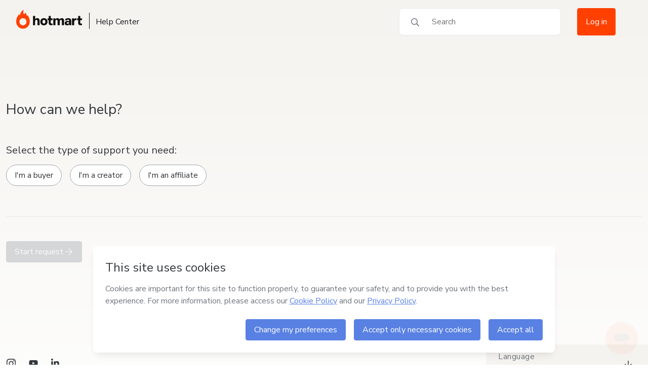

--- FILE ---
content_type: text/html; charset=utf-8
request_url: https://help.hotmart.com/en/contact-us?cktid=CKTID-M87662814C1-1713021853555-9029
body_size: 7215
content:
<!doctype html>
<html data-n-head-ssr lang="en" dir="ltr" class="application--is-ltr" data-n-head="%7B%22lang%22:%7B%22ssr%22:%22en%22%7D,%22dir%22:%7B%22ssr%22:%22ltr%22%7D,%22class%22:%7B%22ssr%22:%22application--is-ltr%22%7D%7D">
  <head >
    <meta data-n-head="ssr" charset="utf-8"><meta data-n-head="ssr" name="viewport" content="width=device-width, initial-scale=1"><meta data-n-head="ssr" name="distribution" content="global"><meta data-n-head="ssr" name="google-site-verification" content="KlGNCIT7hXTWgWmofEZhoKsa4z7S5KaM2zwjWOGpCsE"><meta data-n-head="ssr" name="robots" content="noindex, nofollow" data-hid="robots"><meta data-n-head="ssr" data-hid="url" itemprop="url" content=" es"><meta data-n-head="ssr" data-hid="description" name="description" content="Comprar productos en Hotmart es seguro y práctico. Si has tenido alguna duda sobre cómo adquirir nuestros productos, no te preocupes. A continuación, vamos a..."><meta data-n-head="ssr" data-hid="image" itemprop="image" content="images/share--general.jpg"><meta data-n-head="ssr" data-hid="og:type" property="og:type" content="website"><meta data-n-head="ssr" data-hid="og:title" property="og:title" content="Send a request - Hotmart Help Center"><meta data-n-head="ssr" data-hid="og:description" property="og:description" content="Comprar productos en Hotmart es seguro y práctico. Si has tenido alguna duda sobre cómo adquirir nuestros productos, no te preocupes. A continuación, vamos a..."><meta data-n-head="ssr" data-hid="og:image" property="og:image" content="images/share--facebook.jpg"><meta data-n-head="ssr" data-hid="og:site_name" property="og:site_name" content="Send a request - Hotmart Help Center"><meta data-n-head="ssr" data-hid="og:locale" property="og:locale" content="en"><meta data-n-head="ssr" data-hid="og:url" property="og:url" content=" es"><meta data-n-head="ssr" data-hid="twitter:card" name="twitter:card" content="summary"><meta data-n-head="ssr" data-hid="twitter:site" name="twitter:site" content="@hotmart"><meta data-n-head="ssr" data-hid="twitter:creator" name="twitter:creator" content="@hotmart"><meta data-n-head="ssr" data-hid="twitter:url" name="twitter:url" content=" es"><meta data-n-head="ssr" data-hid="twitter:title" name="twitter:title" content="Send a request - Hotmart Help Center"><meta data-n-head="ssr" data-hid="twitter:description" name="twitter:description" content="Comprar productos en Hotmart es seguro y práctico. Si has tenido alguna duda sobre cómo adquirir nuestros productos, no te preocupes. A continuación, vamos a..."><meta data-n-head="ssr" data-hid="twitter:image" name="twitter:image" content="images/share--twitter.jpg"><title>Send a request - Hotmart Help Center</title><base href="/"><link data-n-head="ssr" rel="icon" type="image/png" sizes="32x32" href="/images/icons/favicon-32x32.png"><link data-n-head="ssr" rel="icon" type="image/png" sizes="16x16" href="/images/icons/favicon-16x16.png"><link data-n-head="ssr" rel="shortcut icon" href="/images/icons/favicon.ico"><link data-n-head="ssr" rel="mask-icon" href="/images/icons/safari-pinned-tab.svg" color="#f04e23"><link data-n-head="ssr" href="https://fonts.googleapis.com/css2?family=Nunito+Sans:wght@400;700&amp;display=swap" rel="stylesheet"><link data-n-head="ssr" data-hid="canonical" rel="canonical" href="https://help.hotmart.com/en/contact-us?cktid=CKTID-M87662814C1-1713021853555-9029"><link data-n-head="ssr" rel="alternate" href="https://help.hotmart.com/en/contact-us?cktid=CKTID-M87662814C1-1713021853555-9029" hreflang="en"><link data-n-head="ssr" rel="alternate" href="https://help.hotmart.com/es/contact-us?cktid=CKTID-M87662814C1-1713021853555-9029" hreflang="es"><link data-n-head="ssr" rel="alternate" href="https://help.hotmart.com/pt-br/contact-us?cktid=CKTID-M87662814C1-1713021853555-9029" hreflang="pt-BR"><link data-n-head="ssr" rel="alternate" href="https://help.hotmart.com/fr/contact-us?cktid=CKTID-M87662814C1-1713021853555-9029" hreflang="fr"><link data-n-head="ssr" rel="alternate" href="https://help.hotmart.com/pt-br/contact-us?cktid=CKTID-M87662814C1-1713021853555-9029" hreflang="x-default"><script data-n-head="ssr" data-hid="gtm-script">if(!window._gtm_init){window._gtm_init=1;(function(w,n,d,m,e,p){w[d]=(w[d]==1||n[d]=='yes'||n[d]==1||n[m]==1||(w[e]&&w[e][p]&&w[e][p]()))?1:0})(window,navigator,'doNotTrack','msDoNotTrack','external','msTrackingProtectionEnabled');(function(w,d,s,l,x,y){w[x]={};w._gtm_inject=function(i){if(w.doNotTrack||w[x][i])return;w[x][i]=1;w[l]=w[l]||[];w[l].push({'gtm.start':new Date().getTime(),event:'gtm.js'});var f=d.getElementsByTagName(s)[0],j=d.createElement(s);j.async=true;j.src='https://www.googletagmanager.com/gtm.js?id='+i;f.parentNode.insertBefore(j,f);};w[y]('GTM-TGFHPT2')})(window,document,'script','dataLayer','_gtm_ids','_gtm_inject')}</script><script data-n-head="ssr" type="application/ld+json">{"name":"Hotmart - Help Center","@context":"https://schema.org","@type":"WebSite","url":"https://help.hotmart.com/","author":{"@type":"Company","name":"Hotmart"}}</script><script data-n-head="ssr" type="text/javascript" src="https://survey.survicate.com/workspaces/9cd0d9cb3823f32f6cb3492eb6e7d1e4/web_surveys.js" async></script><link rel="preload" href="/_nuxt/37bf95a.js" as="script"><link rel="preload" href="/_nuxt/2bae48b.js" as="script"><link rel="preload" href="/_nuxt/c34cd30.js" as="script"><link rel="preload" href="/_nuxt/css/09f398a.css" as="style"><link rel="preload" href="/_nuxt/188fb8f.js" as="script"><link rel="preload" href="/_nuxt/css/8f109d8.css" as="style"><link rel="preload" href="/_nuxt/14261cf.js" as="script"><link rel="preload" href="/_nuxt/css/9b5beb3.css" as="style"><link rel="preload" href="/_nuxt/b51521d.js" as="script"><link rel="preload" href="/_nuxt/301c3b7.js" as="script"><link rel="preload" href="/_nuxt/fc6c3ae.js" as="script"><link rel="preload" href="/_nuxt/b51776a.js" as="script"><link rel="preload" href="/_nuxt/65ff2d1.js" as="script"><link rel="stylesheet" href="/_nuxt/css/09f398a.css"><link rel="stylesheet" href="/_nuxt/css/8f109d8.css"><link rel="stylesheet" href="/_nuxt/css/9b5beb3.css">
  </head>
  <body >
    <noscript data-n-head="ssr" data-hid="gtm-noscript" data-pbody="true"><iframe src="https://www.googletagmanager.com/ns.html?id=GTM-TGFHPT2&" height="0" width="0" style="display:none;visibility:hidden" title="gtm"></iframe></noscript><div data-server-rendered="true" id="__nuxt"><!----><div id="__layout"><div><div class="contactUs-page"><div class="allContainer _d-inline-block _w-full _pr-3 _pl-3"><div data-v-5914281e><header class="header" data-v-5914281e><div class="header__primary" data-v-b2dfd64e data-v-5914281e><div class="header__primary-container" data-v-b2dfd64e><a href="/en" data-gtm-event="custom_event" data-custom-event-name="click_navbar" data-event-details="Hotmart Icon" class="nuxt-link-active" data-v-b2dfd64e><div class="header__logo" data-v-b2dfd64e><div class="header__logo-image" data-v-b2dfd64e><img src="images/hotmart-logo.svg" alt="Hotmart" id="logo-normal" data-v-b2dfd64e> <img src="images/hotmart-logo-mobile.svg" alt="Hotmart" id="logo-mobile" data-v-b2dfd64e></div> <div class="header__logo-label" data-v-b2dfd64e></div></div></a> <div class="header__navigation" data-v-b2dfd64e><nav data-v-b2dfd64e><ul data-v-b2dfd64e><li data-v-b2dfd64e><a href="/en" class="link nuxt-link-active" data-v-b2dfd64e><span class="link__label" data-v-b2dfd64e>
                Help Center
              </span></a></li></ul></nav></div> <div class="header__search" data-v-b2dfd64e><form class="input__search--header" data-v-dd841cbc data-v-b2dfd64e><div id="search_article" data-v-339f93a0 data-v-dd841cbc><i class="icon" data-v-339f93a0><svg width="16" height="16" fill="none" xmlns="http://www.w3.org/2000/svg"><path d="M15.875 14.656l-3.781-3.781c-.094-.063-.188-.125-.281-.125h-.407A6.543 6.543 0 0013 6.5C13 2.937 10.062 0 6.5 0 2.906 0 0 2.938 0 6.5 0 10.094 2.906 13 6.5 13a6.58 6.58 0 004.25-1.563v.407c0 .094.031.187.094.281l3.781 3.781c.156.156.406.156.531 0l.719-.719c.156-.124.156-.374 0-.53zM6.5 11.5c-2.781 0-5-2.219-5-5 0-2.75 2.219-5 5-5 2.75 0 5 2.25 5 5 0 2.781-2.25 5-5 5z" fill="#707780"></path></svg></i> <input type="search" title="Search articles" name="search_article" autocomplete="off" placeholder="Search" value="" data-v-339f93a0></div> <!----></form> <div class="language-switch _w-auto _w-md-full" data-v-772d6cf4 data-v-b2dfd64e><div class="language-switch--secundary" data-v-772d6cf4><div class="language-switch__locale" data-v-772d6cf4><div class="_d-flex _flex-column" data-v-772d6cf4><!----> <span data-v-772d6cf4></span></div> <i class="icon" data-v-772d6cf4><svg width="8" height="4" fill="none" xmlns="http://www.w3.org/2000/svg"><path d="M.727 0C.305 0 .094.516.398.82l3 3a.48.48 0 00.68 0l3-3C7.383.516 7.172 0 6.75 0H.727z" fill="#000"></path></svg></i></div> <ul class="language-switch__locale-items" data-v-772d6cf4><li class="language-switch__locale-item" data-v-772d6cf4>
        Português - Brasil
      </li><li class="language-switch__locale-item" data-v-772d6cf4>
        English
      </li><li class="language-switch__locale-item" data-v-772d6cf4>
        Español
      </li><li class="language-switch__locale-item" data-v-772d6cf4>
        Français
      </li></ul> <!----></div></div> <!----></div> <div class="header__toggle-sidebar" data-v-b2dfd64e><a href="javascript:void(0);" data-v-b2dfd64e><i class="icon" data-v-b2dfd64e><svg width="16" height="16" xmlns="http://www.w3.org/2000/svg" viewBox="0 0 448 512"><path d="M436 124H12c-6.627 0-12-5.373-12-12V80c0-6.627 5.373-12 12-12h424c6.627 0 12 5.373 12 12v32c0 6.627-5.373 12-12 12zm0 160H12c-6.627 0-12-5.373-12-12v-32c0-6.627 5.373-12 12-12h424c6.627 0 12 5.373 12 12v32c0 6.627-5.373 12-12 12zm0 160H12c-6.627 0-12-5.373-12-12v-32c0-6.627 5.373-12 12-12h424c6.627 0 12 5.373 12 12v32c0 6.627-5.373 12-12 12z"></path></svg></i></a></div></div></div> <!----></header></div> <div class="sidebar" data-v-7d2f755a><div class="sidebar__container" style="display:none;" data-v-7d2f755a data-v-7d2f755a><div class="sidebar__area-1" data-v-7d2f755a><div class="sidebar__toggle-sidebar" data-v-7d2f755a><a href="javascript:void(0);" aria-label="Close menu" data-v-7d2f755a><i class="icon" data-v-7d2f755a><svg xmlns="http://www.w3.org/2000/svg" width="16" height="16" viewBox="0 0 320 512"><path d="M207.6 256l107.72-107.72c6.23-6.23 6.23-16.34 0-22.58l-25.03-25.03c-6.23-6.23-16.34-6.23-22.58 0L160 208.4 52.28 100.68c-6.23-6.23-16.34-6.23-22.58 0L4.68 125.7c-6.23 6.23-6.23 16.34 0 22.58L112.4 256 4.68 363.72c-6.23 6.23-6.23 16.34 0 22.58l25.03 25.03c6.23 6.23 16.34 6.23 22.58 0L160 303.6l107.72 107.72c6.23 6.23 16.34 6.23 22.58 0l25.03-25.03c6.23-6.23 6.23-16.34 0-22.58L207.6 256z"></path></svg></i></a></div></div> <div class="sidebar__area-2" data-v-7d2f755a><!----> <h6 class="_mb-0" data-v-0de08201 data-v-7d2f755a>Menu</h6></div> <div class="sidebar__area-3 _mr-2" data-v-7d2f755a><!----> <div class="sidebar__navigation-mobile" data-v-7d2f755a><!----><!----><!----><!----><!----> <div class="sidebar__navigation _mt-6 _mb-6" data-v-7d2f755a><nav data-v-7d2f755a><ul data-v-7d2f755a><li data-v-7d2f755a><a href="https://www.hotmart.com" tabindex="" type="secondary" class="link" data-v-f8e707f4 data-v-7d2f755a><span class="link__label" data-v-f8e707f4>
                    Hotmart website
                  </span></a></li> <li data-v-7d2f755a><a href="https://app.hotmart.com" tabindex="" type="secondary" class="link" data-v-f8e707f4 data-v-7d2f755a><span class="link__label" data-v-f8e707f4>
                    Hotmart Platform
                  </span></a></li></ul></nav></div> <hr data-v-7d2f755a> <div class="sidebar__navigation _mt-5" data-v-7d2f755a><hot-select id="subject" name="subject" placeholder="Search" text-no-results="No items found" data-v-7d2f755a><hot-select-option value="pt-br" data-v-7d2f755a>
                Português - Brasil
              </hot-select-option><hot-select-option value="en" data-v-7d2f755a>
                English
              </hot-select-option><hot-select-option value="es" data-v-7d2f755a>
                Español
              </hot-select-option><hot-select-option value="fr" data-v-7d2f755a>
                Français
              </hot-select-option></hot-select></div></div></div> <!----></div> <div class="sidebar__overlay" style="display:none;" data-v-7d2f755a data-v-7d2f755a></div></div> <div id="ticketFormStep0"><div id="middleOfContent" class="container"><h1 class="_text-gray-700 _line-height-sm _text-5" data-v-0de08201>How can we help?</h1></div> <div class="container"><div class="_mt-8"><div class="containerButtonsReasons _mt-6 _mb-8 _max-w-md-half" data-v-03b04719><h5 class="_mb-4 _text-gray-700 _text-3" data-v-0de08201 data-v-03b04719>Select the type of support you need:</h5> <button data-gtm-event="true" data-event-category="HelpCenter:NewRequest" data-event-action="Click:Form:FirstLevelSubject" data-event-label="PURCHASE" class="hot-button _mb-3 _mr-3 _text-wrap _w-full _w-md-auto" data-v-03b04719>
    I'm a buyer
  </button> <button data-gtm-event="true" data-event-category="HelpCenter:NewRequest" data-event-action="Click:Form:FirstLevelSubject" data-event-label="PRODUCER" class="hot-button _mb-3 _mr-3 _text-wrap _w-full _w-md-auto" data-v-03b04719>
    I'm a creator
  </button> <button data-gtm-event="true" data-event-category="HelpCenter:NewRequest" data-event-action="Click:Form:FirstLevelSubject" data-event-label="AFFILIATE_FORM" class="hot-button _mb-3 _mr-3 _text-wrap _w-full _w-md-auto" data-v-03b04719>
    I'm an affiliate
  </button></div></div></div></div> <!----> <div class="step-navigation" data-v-0bfc2e77><button disabled="disabled" class="hot-button hot-button--primary hot-button--disabled position-mobile" data-v-0bfc2e77><!---->
    Start request
    <i class="icon" data-v-0bfc2e77><svg width="16" height="16" fill="none" xmlns="http://www.w3.org/2000/svg"><path d="M6.75.156l-.219.219a.36.36 0 000 .531l5.563 5.563H.375A.38.38 0 000 6.844v.312c0 .219.156.375.375.375h11.719L6.53 13.125a.36.36 0 000 .531l.219.219a.36.36 0 00.531 0l6.594-6.594a.36.36 0 000-.531L7.281.156a.36.36 0 00-.531 0z" fill="#fff"></path></svg></i></button></div></div> <footer class="alignArabic footer container _mt-8 _mt-md-12 _pr-3 _pl-3 _pr-xl-0 _pl-xl-0" data-v-7c2307d8><div class="_d-flex _align-content-center _justify-content-center _mb-5" data-v-7c2307d8><a href="/en" class="nuxt-link-active" data-v-7c2307d8><img width="104px" height="34px" src="images/hotmart-logo.svg" alt="Hotmart" data-v-7c2307d8></a></div> <div class="_d-flex _flex-column _flex-md-row _align-items-center _justify-items-center _justify-content-center _justify-content-md-between _mb-9" data-v-7c2307d8><ul class="social-icons__items _m-0 _p-0 _d-flex _justify-content-between _justify-content-md-start _align-items-center _mb-7 _mb-md-0" data-v-5b994fee data-v-7c2307d8><li class="_p-1 social-icons__item social-icons__item--instagram" data-v-5b994fee><div class="social-icons__icon _rounded-circle" data-v-5b994fee><i class="icon" data-v-5b994fee><svg aria-hidden="true" xmlns="http://www.w3.org/2000/svg" viewBox="0 0 448 512"><path fill="currentColor" d="M224.1 141c-63.6 0-114.9 51.3-114.9 114.9s51.3 114.9 114.9 114.9S339 319.5 339 255.9 287.7 141 224.1 141zm0 189.6c-41.1 0-74.7-33.5-74.7-74.7s33.5-74.7 74.7-74.7 74.7 33.5 74.7 74.7-33.6 74.7-74.7 74.7zm146.4-194.3c0 14.9-12 26.8-26.8 26.8-14.9 0-26.8-12-26.8-26.8s12-26.8 26.8-26.8 26.8 12 26.8 26.8zm76.1 27.2c-1.7-35.9-9.9-67.7-36.2-93.9-26.2-26.2-58-34.4-93.9-36.2-37-2.1-147.9-2.1-184.9 0-35.8 1.7-67.6 9.9-93.9 36.1s-34.4 58-36.2 93.9c-2.1 37-2.1 147.9 0 184.9 1.7 35.9 9.9 67.7 36.2 93.9s58 34.4 93.9 36.2c37 2.1 147.9 2.1 184.9 0 35.9-1.7 67.7-9.9 93.9-36.2 26.2-26.2 34.4-58 36.2-93.9 2.1-37 2.1-147.8 0-184.8zM398.8 388c-7.8 19.6-22.9 34.7-42.6 42.6-29.5 11.7-99.5 9-132.1 9s-102.7 2.6-132.1-9c-19.6-7.8-34.7-22.9-42.6-42.6-11.7-29.5-9-99.5-9-132.1s-2.6-102.7 9-132.1c7.8-19.6 22.9-34.7 42.6-42.6 29.5-11.7 99.5-9 132.1-9s102.7-2.6 132.1 9c19.6 7.8 34.7 22.9 42.6 42.6 11.7 29.5 9 99.5 9 132.1s2.7 102.7-9 132.1z"></path></svg></i></div> <div class="social-icons__links _position-absolute _bg-gray-200 _rounded _mb-2" data-v-5b994fee data-v-5b994fee><a href="https://www.instagram.com/hotmart/" tabindex="" label="Português - Brasil" target="_blank" rel="noreferrer" class="link _p-3" data-v-f8e707f4 data-v-5b994fee><span class="link__label" data-v-f8e707f4>
          Português - Brasil
        </span></a><a href="https://www.instagram.com/hotmart.en" tabindex="" label="English" target="_blank" rel="noreferrer" class="link _p-3" data-v-f8e707f4 data-v-5b994fee><span class="link__label" data-v-f8e707f4>
          English
        </span></a><a href="https://www.instagram.com/hotmart.spain" tabindex="" label="Español - España" target="_blank" rel="noreferrer" class="link _p-3" data-v-f8e707f4 data-v-5b994fee><span class="link__label" data-v-f8e707f4>
          Español - España
        </span></a><a href="https://www.instagram.com/hotmart.lat/" tabindex="" label="Español - Latinoamérica" target="_blank" rel="noreferrer" class="link _p-3" data-v-f8e707f4 data-v-5b994fee><span class="link__label" data-v-f8e707f4>
          Español - Latinoamérica
        </span></a></div></li><li class="_p-1 social-icons__item social-icons__item--youtube" data-v-5b994fee><div class="social-icons__icon _rounded-circle" data-v-5b994fee><i class="icon" data-v-5b994fee><svg aria-hidden="true" xmlns="http://www.w3.org/2000/svg" viewBox="0 0 576 512"><path fill="currentColor" d="M549.655 124.083c-6.281-23.65-24.787-42.276-48.284-48.597C458.781 64 288 64 288 64S117.22 64 74.629 75.486c-23.497 6.322-42.003 24.947-48.284 48.597-11.412 42.867-11.412 132.305-11.412 132.305s0 89.438 11.412 132.305c6.281 23.65 24.787 41.5 48.284 47.821C117.22 448 288 448 288 448s170.78 0 213.371-11.486c23.497-6.321 42.003-24.171 48.284-47.821 11.412-42.867 11.412-132.305 11.412-132.305s0-89.438-11.412-132.305zm-317.51 213.508V175.185l142.739 81.205-142.739 81.201z"></path></svg></i></div> <div class="social-icons__links _position-absolute _bg-gray-200 _rounded _mb-2" data-v-5b994fee data-v-5b994fee><a href="http://youtube.com/hotmart" tabindex="" label="Português - Brasil" target="_blank" rel="noreferrer" class="link _p-3" data-v-f8e707f4 data-v-5b994fee><span class="link__label" data-v-f8e707f4>
          Português - Brasil
        </span></a><a href="https://www.youtube.com/channel/UCSPTD68R7WqhtEVhlJz_aNA" tabindex="" label="English" target="_blank" rel="noreferrer" class="link _p-3" data-v-f8e707f4 data-v-5b994fee><span class="link__label" data-v-f8e707f4>
          English
        </span></a><a href="https://www.youtube.com/hotmartespanol" tabindex="" label="Español" target="_blank" rel="noreferrer" class="link _p-3" data-v-f8e707f4 data-v-5b994fee><span class="link__label" data-v-f8e707f4>
          Español
        </span></a></div></li><li class="_p-1 social-icons__item social-icons__item--linkedin" data-v-5b994fee><div class="social-icons__icon _rounded-circle" data-v-5b994fee><i class="icon" data-v-5b994fee><svg aria-hidden="true" xmlns="http://www.w3.org/2000/svg" viewBox="0 0 512 512"><path fill="currentColor" d="M100.28 448H7.4V148.9h92.88zM53.79 108.1C24.09 108.1 0 83.5 0 53.8a53.79 53.79 0 01107.58 0c0 29.7-24.1 54.3-53.79 54.3zM447.9 448h-92.68V302.4c0-34.7-.7-79.2-48.29-79.2-48.29 0-55.69 37.7-55.69 76.7V448h-92.78V148.9h89.08v40.8h1.3c12.4-23.5 42.69-48.3 87.88-48.3 94 0 111.28 61.9 111.28 142.3V448z"></path></svg></i></div> <div class="social-icons__links _position-absolute _bg-gray-200 _rounded _mb-2" data-v-5b994fee data-v-5b994fee><a href="https://www.linkedin.com/company/hotmart" tabindex="" label="Português - Brasil" target="_blank" rel="noreferrer" class="link _p-3" data-v-f8e707f4 data-v-5b994fee><span class="link__label" data-v-f8e707f4>
          Português - Brasil
        </span></a></div></li></ul> <div class="language-switch _w-auto _w-md-full" data-v-772d6cf4 data-v-7c2307d8><div class="language-switch--primary" data-v-772d6cf4><div class="language-switch__locale _pt-4 _pb-4 _pl-5 _pr-5" data-v-772d6cf4><div class="_d-flex _flex-column" data-v-772d6cf4><small class="language-switch__label" data-v-772d6cf4>Language</small> <span data-v-772d6cf4></span></div> <i class="icon" data-v-772d6cf4><svg width="16" height="16" aria-hidden="true" xmlns="http://www.w3.org/2000/svg" viewBox="0 0 448 512"><path fill="currentColor" d="M441.9 250.1l-19.8-19.8c-4.7-4.7-12.3-4.7-17 0L250 385.4V44c0-6.6-5.4-12-12-12h-28c-6.6 0-12 5.4-12 12v341.4L42.9 230.3c-4.7-4.7-12.3-4.7-17 0L6.1 250.1c-4.7 4.7-4.7 12.3 0 17l209.4 209.4c4.7 4.7 12.3 4.7 17 0l209.4-209.4c4.7-4.7 4.7-12.3 0-17z"></path></svg></i></div> <ul class="language-switch__locale-items" data-v-772d6cf4><li class="language-switch__locale-item" data-v-772d6cf4>
        Português - Brasil
      </li><li class="language-switch__locale-item" data-v-772d6cf4>
        English
      </li><li class="language-switch__locale-item" data-v-772d6cf4>
        Español
      </li><li class="language-switch__locale-item" data-v-772d6cf4>
        Français
      </li></ul> <!----></div></div></div> <div class="footer__copyright _pt-md-8 _pt-4 _pb-3" data-v-7c2307d8><p class="footer__copyright--rights-reserved" data-v-7c2307d8>Hotmart — 2011-2026 © All rights reserved</p> <div class="footer__navigation" data-v-7c2307d8><nav data-v-7c2307d8><ul class="footer__navigation__actions" data-v-7c2307d8><li class="footer__navigation__actions__item" data-v-7c2307d8><a href="https://www.hotmart.com" tabindex="" type="secondary" class="link footer__navigation__actions__item__link" data-v-f8e707f4 data-v-7c2307d8><span class="link__label" data-v-f8e707f4>
              Hotmart website
            </span></a></li> <li class="footer__navigation__actions__item" data-v-7c2307d8><a href="https://app.hotmart.com" tabindex="" type="secondary" class="link footer__navigation__actions__item__link" data-v-f8e707f4 data-v-7c2307d8><span class="link__label" data-v-f8e707f4>
              Hotmart Platform
            </span></a></li></ul></nav></div></div></footer></div> <div id="app-blip-chat"></div></div></div></div><script>window.__NUXT__=(function(a,b,c,d,e,f,g,h){return {layout:"default",data:[{}],fetch:{},error:b,state:{locale:{locale:f,locales:[{name:"Português - Brasil",code:"pt-br"},{name:"English",code:f},{name:"Español",code:"es"},{name:"Français",code:"fr"}]},ticketFormStepNavigation:{form:b,currentStepIndex:c},ticketFormAISummary:{shouldRenderAISummary:a},summaryScreeningFeedbackModal:{isOpenSummaryScreeningFeedbackModal:a,shouldOpenSummaryScreeningFeedbackModal:a},section:{currentSection:b},header:{searchOpen:a,sidebarOpen:a,sidebarOpenProfile:a,alertInstability:[a,g]},featureToggle:{CHATBOT_WELCOME_MSG:a,CONTACTUS_CHATBOT_OPEN:a,FAQGPT_SUMMARY:b,FAQGPT_SUMMARY_STREAM:a,USER_FEEDBACK:a,CHATBOT_CHANGE_EMAIL:a,CAIO_SEARCH_FEEDBACK:a},chatbot:{open:a,welcomeMessageToggle:a,contactUsChatOpenToggle:a,element:b,x:c,y:c,width:c,height:c,initialized:a,visible:d,chatName:g},categories:{currentCategory:b},casUser:{userCas:{}},article:{currentArticle:b},abtest:{abTests:{}},ticketFormChangeOwnerShip:{shouldRenderChangeOwnership:a,changeOwnershipPersona:b},services:{User:{},Toggle:{},Section:{},Form:{},FAQGPTIntegration:{},Datahub:{},CSAT:{},Changemail:{},Categories:{},Articles:{},ABTest:{}}},serverRendered:d,routePath:"\u002Fen\u002Fcontact-us",config:{environment:e,baseUrl:"https:\u002F\u002Fwww.help.hotmart.com",apiUrl:"https:\u002F\u002Fapi-help-center.bkf.hotmart.com",csatUrl:"https:\u002F\u002Fapi-csat.hotmart.com",changemailUrl:"https:\u002F\u002Fapi-changemail.hotmart.com",abTestUrl:"https:\u002F\u002Fapi-abtest.hotmart.com\u002Fapi\u002F1",authorityCas:"https:\u002F\u002Fsso.hotmart.com\u002Foidc",guideZendek:"https:\u002F\u002Fsuportehotmart.zendesk.com\u002Fknowledge",blipChatHost:"https:\u002F\u002Fapp.bkf.hotmart.com\u002Fapp-blip-chat",requestRefundArticleId:4429522581901,changeRequestReasonArticleId:9370387188877,privacyFormUrl:"https:\u002F\u002Fprivacy.hotmart.co",appBW:"https:\u002F\u002Fapp.hotmart.com",apiFaqGptUrl:"https:\u002F\u002Fapi-faqgpt-integration.hotmart.com",extensionsURL:"https:\u002F\u002Fhelp.extensoes.hotmart.com\u002Fhc\u002F[lang]\u002Frequests\u002Fnew",appConsumer:"https:\u002F\u002Fconsumer.hotmart.com\u002Fmain",authClientID:"b06053ca-6282-4c0d-a1f3-2c472182ff63",_app:{basePath:"\u002F",assetsPath:"\u002F_nuxt\u002F",cdnURL:b},hotmartRum:{release:h,disabled:a,dsn:"https:\u002F\u002F626d0a5b5e00379d1336e3d33e5ad63c@o49094.ingest.us.sentry.io\u002F4506937893126144",environment:e,sourceMapStyle:"source-map",publishRelease:{org:"hotmart",project:"app-helpcenter",authToken:void 0,include:"\u002Fhome\u002Fapp\u002F.nuxt\u002Fdist",urlPrefix:"~\u002F",sourcemaps:{ignore:["node_modules\u002F**\u002F*","assets"]},ext:["js","map"],deploy:{env:e,name:h}},vueOptions:{tracing:d,tracingOptions:{hooks:["mount","update"],timeout:2000,trackComponents:d}},vueRouterInstrumentationOptions:{routeLabel:"name"}}},globalRefs:{}}}(false,null,0,true,"production","en","","app-helpcenter@1.5.24"));</script><script src="/_nuxt/37bf95a.js" defer></script><script src="/_nuxt/b51521d.js" defer></script><script src="/_nuxt/301c3b7.js" defer></script><script src="/_nuxt/fc6c3ae.js" defer></script><script src="/_nuxt/b51776a.js" defer></script><script src="/_nuxt/65ff2d1.js" defer></script><script src="/_nuxt/2bae48b.js" defer></script><script src="/_nuxt/c34cd30.js" defer></script><script src="/_nuxt/188fb8f.js" defer></script><script src="/_nuxt/14261cf.js" defer></script><script data-n-head="ssr" data-hid="insertScript" src="/scripts/new-relic.js" defer type="text/javascript" charset="utf-8" data-body="true"></script>
  </body>
</html>


--- FILE ---
content_type: application/javascript; charset=utf-8
request_url: https://survey.survicate.com/workspaces/9cd0d9cb3823f32f6cb3492eb6e7d1e4/web_surveys.js
body_size: 34963
content:
var _sTrackingAlreadyPresent=(typeof window._svd!=='undefined'&&typeof window._svc!=='undefined');var _svc=window._svc||{};var _svd=window._svd||{};_svc.workspaceKey=_svc.workspaceKey||'9cd0d9cb3823f32f6cb3492eb6e7d1e4';_svc.surveysStaticUrl=_svc.surveysStaticUrl||'https://surveys-static.survicate.com';_svc.respondentUrl=_svc.respondentUrl||'https://respondent.survicate.com';_svd.flags=_svd.flags||{"async_consumers":true,"disable_sensitive_data_persistence":false,"enforce_user_authentication":false};_svd.surveys=_svd.surveys||[{"id":"ebc796d98d561d66","activated":true,"name":"Creators COM chat externo | Web (PROD)","type":"WidgetSurvey","points":[{"id":2479287,"type":"SurveyQuestion","answer_type":"multiple","content":"Notamos que você disponibiliza um link externo na sua área de membros que leva para um chat externo (como WhatsApp ou Telegram). Para que você usa essas ferramentas?","description":"","settings":{"logic":[],"choice":{"max":0,"min":1,"text":""},"mandatory":true,"point_image":null,"comment_label":"","display_logic":[],"mandatory_comment":true,"randomize_answers":false,"disclaimer_settings":null,"next_survey_point_id":null,"randomize_except_last":false,"display_logic_operator":null},"max_path":6,"answers":[{"id":6599892,"type":null,"user_tag":"","next_survey_point_id":-1,"possible_answer":"Socialização. Permitir conversas e interações entre os membros do meu Club.","add_comment":false},{"id":6599891,"type":null,"user_tag":"","next_survey_point_id":-1,"possible_answer":"Suporte. Gosto de tirar dúvidas dos alunos, ajudar ou dar suporte técnico de forma direta e rápida.","add_comment":false},{"id":6599894,"type":null,"user_tag":"","next_survey_point_id":null,"possible_answer":"Canal de transmissão. Compartilho conteúdos exclusivos diretamente com os meus alunos","add_comment":false},{"id":6599893,"type":null,"user_tag":"","next_survey_point_id":-1,"possible_answer":"Outro motivo. Qual?","add_comment":true}]},{"id":2479311,"type":"SurveyQuestion","answer_type":"smiley_scale","content":"Qual o seu nível de satisfação com uso dessas ferramentas?","description":"","settings":{"logic":[],"mandatory":true,"screenshot":{"button_enabled":false},"point_image":null,"comment_label":"","display_logic":[],"text_on_the_left":"Very unsatisfied","mandatory_comment":true,"text_on_the_right":"Very satisfied","disclaimer_settings":null,"display_logic_operator":null},"max_path":5,"answers":[{"id":6599974,"type":null,"user_tag":"","next_survey_point_id":null,"possible_answer":"Extremely unsatisfied","add_comment":false},{"id":6599975,"type":null,"user_tag":"","next_survey_point_id":null,"possible_answer":"Unsatisfied","add_comment":false},{"id":6599976,"type":null,"user_tag":"","next_survey_point_id":null,"possible_answer":"Neutral","add_comment":false},{"id":6599977,"type":null,"user_tag":"","next_survey_point_id":null,"possible_answer":"Happy","add_comment":false},{"id":6599978,"type":null,"user_tag":"","next_survey_point_id":null,"possible_answer":"Extremely happy","add_comment":false}]},{"id":2480603,"type":"SurveyQuestion","answer_type":"single","content":"Você usaria uma solução de chat do Hotmart Club, se houvesse?","description":"","settings":{"logic":[],"mandatory":true,"point_image":null,"comment_label":"","display_logic":[],"mandatory_comment":true,"randomize_answers":false,"disclaimer_settings":null,"randomize_except_last":false,"display_logic_operator":null},"max_path":4,"answers":[{"id":6602972,"type":null,"user_tag":"","next_survey_point_id":null,"possible_answer":"Sim","add_comment":false},{"id":6602973,"type":null,"user_tag":"","next_survey_point_id":null,"possible_answer":"Não","add_comment":false}]},{"id":2480611,"type":"SurveyQuestion","answer_type":"text","content":"Conta pra gente o porquê da resposta anterior?","description":"","settings":{"logic":[],"user_tag":"","mandatory":true,"screenshot":{"button_enabled":false},"point_image":null,"display_logic":[],"followup_questions":null,"disclaimer_settings":null,"next_survey_point_id":null,"display_logic_operator":null},"max_path":3,"answers":[{"id":6602993,"type":null,"user_tag":null,"next_survey_point_id":null}]},{"id":2479313,"type":"SurveyQuestion","answer_type":"single","content":"Gostaria de participar de pesquisas futuras e nos ajudar a evoluir a ferramenta de chat do Hotmart Club?","description":"","settings":{"logic":[{"uid":983706828752,"go_to":2479314,"value":[6599980],"operator":"or","condition":"is","order_number":0},{"uid":1310436683300,"go_to":2479289,"value":[6599981],"operator":"or","condition":"is","order_number":1}],"mandatory":true,"point_image":null,"comment_label":"","display_logic":[],"mandatory_comment":true,"randomize_answers":false,"disclaimer_settings":null,"randomize_except_last":false,"display_logic_operator":null},"max_path":2,"answers":[{"id":6599980,"type":null,"user_tag":"","next_survey_point_id":null,"possible_answer":"Sim, gostaria de participar","add_comment":false},{"id":6599981,"type":null,"user_tag":"","next_survey_point_id":null,"possible_answer":"Não","add_comment":false}]},{"id":2479314,"type":"SurveyForm","answer_type":"form","content":"Agradecemos pelo seu interesse! Por favor, compartilhe seu nome e o canal de contato de sua preferência (E-mail ou WhatsApp) nos campos abaixo:","description":"","settings":{"logic":[],"user_tag":"","point_image":null,"display_logic":[],"disclaimer_settings":null,"next_survey_point_id":null,"display_logic_operator":null},"max_path":1,"fields":[{"id":755034,"order_number":0,"label":"Nome","field_type":"first_name","required":false,"validations":[]},{"id":755036,"order_number":1,"label":"E-mail","field_type":"email","required":false,"validations":[]},{"id":755035,"order_number":2,"label":"WhatsApp","field_type":"last_name","required":false,"validations":[]}]},{"id":2479289,"type":"SurveyCta","answer_type":"empty","content":"Agradecemos pelo tempo dedicado para nos ajudar a melhorar nossos serviços! 🤗","description":"","settings":{"link":"","text":"","user_tag":"","point_image":null,"twitter_link":"","display_logic":[],"facebook_link":"","linkedin_link":"","open_new_card":true,"disclaimer_settings":null,"next_survey_point_id":-1,"timeout_display_count":5,"display_logic_operator":null},"max_path":0}],"project_id":215661,"show_subfooter":false,"links":[{"link":"https://local.buildstaging.com:3000/url-invalida-para-mostrar-apenas-com-evento","visible":true,"link_type":"exact","regexp_text_pattern":"^local\\.buildstaging\\.com:3000/url\\-invalida\\-para\\-mostrar\\-apenas\\-com\\-evento\\/?$"}],"audiences_ids":[326449],"theme_id":329240,"global_tags":null,"global_close_tags":null,"integrations":[],"settings":{"events":[],"format":"widget","launch":{"end_at":null,"start_at":null,"responses_limit":300,"responses_period_limit":null,"responses_period_time_frame":"day"},"overlay":"light","messages":{"tooltip":"Please answer our short survey","submit_text":"Enviar","thankyou_text":"Thank you for taking part in our survey 🎉","text_placeholder":"Type your answer here...","answer_required_text":"Answer required","dropdown_placeholder":"Type or select an option","navigation_back_text":"Back","screenshot_save_text":"Save","drag_and_draw_tooltip_text":"Click and drag to draw","screenshot_take_tooltip_text":"Take a screenshot","screenshot_delete_tooltip_text":"Delete the screenshot"},"recurring":false,"close_icon":"bottom","show_close":true,"display_all":false,"display_per":null,"appear_method":"immediately","display_delay":0,"has_responses":true,"place_to_show":"right","show_minimize":false,"display_scroll":0,"run_minimalized":false,"survey_language":"pt","survey_throttle":null,"recurring_period":86400,"show_progress_bar":true,"close_on_urlchange":true,"display_percentage":100,"navigation_enabled":false,"display_not_engaged":false,"recurring_max_views":null,"recurring_stop_after":null,"is_platform_installed":false,"run_minimalized_mobile":true,"hide_footer":true,"languages":null}},{"id":"bc9b57bd89735f76","activated":true,"name":"[CPU] [Pesquisa] [Creator] Tutor Feedback Insights","type":"WidgetSurvey","points":[{"id":3174307,"type":"SurveyQuestion","answer_type":"text","content":"Quais ações você realizou ou pretende realizar a partir dos insights do Tutor?","description":"Nos ajude a evoluir cada vez mais os Insights!","settings":{"mandatory":true,"next_survey_point_id":null,"display_logic_operator":null,"display_logic":[],"logic":[],"user_tag":"","disclaimer_settings":null,"screenshot":{"button_enabled":false},"point_image":null,"followup_questions":null},"max_path":2,"answers":[{"id":8182813,"type":null,"user_tag":null,"next_survey_point_id":null}]},{"id":3174309,"type":"SurveyQuestion","answer_type":"text","content":"Quais outros insights sobre os seus alunos seriam valiosos para você?","description":"","settings":{"mandatory":true,"next_survey_point_id":null,"display_logic_operator":null,"display_logic":[],"logic":[],"user_tag":"","disclaimer_settings":null,"screenshot":{"button_enabled":false},"point_image":null,"followup_questions":null},"max_path":1,"answers":[{"id":8182814,"type":null,"user_tag":null,"next_survey_point_id":null}]},{"id":3174308,"type":"SurveyCta","answer_type":"empty","content":"Agradecemos a sua contribuição! <br />Sua opinião nos ajuda a evoluir nossas soluções para você! ","description":"","settings":{"link":"","text":"","next_survey_point_id":-1,"display_logic_operator":null,"display_logic":[],"user_tag":"","facebook_link":"","linkedin_link":"","twitter_link":"","timeout_display_count":5,"open_new_card":true,"point_image":null,"disclaimer_settings":null},"max_path":0}],"project_id":215661,"show_subfooter":false,"links":[],"audiences_ids":[991421],"theme_id":615912,"global_tags":null,"global_close_tags":null,"integrations":[],"settings":{"has_responses":true,"format":"widget","is_platform_installed":false,"appear_method":"immediately","close_icon":"bottom","close_on_urlchange":false,"survey_language":"en","display_all":true,"display_delay":0,"display_not_engaged":false,"display_per":"visit","display_percentage":100,"display_scroll":0,"navigation_enabled":false,"launch":{"start_at":null,"end_at":null,"responses_limit":null,"responses_period_limit":null,"responses_period_time_frame":null},"messages":{"submit_text":"Continuar","navigation_back_text":"Voltar","answer_required_text":"Escreva sua resposta abaixo","text_placeholder":"Digite aqui...","dropdown_placeholder":"Digite ou selecione uma opção","tooltip":"Please answer our short survey","thankyou_text":"Thank you for taking part in our survey","screenshot_save_text":"Save","screenshot_take_tooltip_text":"Take a screenshot","screenshot_delete_tooltip_text":"Delete the screenshot","drag_and_draw_tooltip_text":"Click and drag to draw"},"overlay":"dark","place_to_show":"center","recurring":true,"recurring_period":-1,"recurring_max_views":null,"recurring_stop_after":null,"run_minimalized":false,"run_minimalized_mobile":false,"show_close":true,"show_minimize":false,"show_progress_bar":false,"events":[],"survey_throttle":null,"followup_limit":10,"hide_footer":true,"languages":["en","es"]}},{"id":"c16869340a03fce0","activated":true,"name":"[LS] Motivo de Churn Ext","type":"WidgetSurvey","points":[{"id":2154048,"type":"SurveyQuestion","answer_type":"single","content":"Que pena que você deseja cancelar sua assinatura Hotmart Pages e Send.<br /><br />Antes de concluir o cancelamento, é importante destacar alguns benefícios que você abre mão ao cancelar:<br /><br />✔️ Possibilidade de criar páginas profissionais de vendas, captura de leads, link na bio, etc. sem precisar programar nada<br />✔️ Possibilidade de se comunicar de forma automatizada com sua base de contatos (criar sequências de emails e deixar os envios programados)<br />✔️ Criação de páginas e e-mails com Inteligência Artificial  <br />✔️ Atendimento do nosso suporte por chat<br />✔️ Tarifa de saque gratuita<br />","description":"","settings":{"randomize_answers":false,"randomize_except_last":false,"display_logic_operator":null,"display_logic":[],"logic":[{"go_to":2154047,"condition":"is","operator":"or","value":[5841456],"order_number":0,"uid":1395569266165},{"go_to":2154049,"condition":"is","operator":"or","value":[5841457],"order_number":1,"uid":559854739692}],"mandatory":true,"mandatory_comment":true,"comment_label":"","point_image":null,"disclaimer_settings":null},"max_path":6,"answers":[{"id":5841456,"type":null,"user_tag":"","next_survey_point_id":null,"possible_answer":"Vou manter meus benefícios","add_comment":false},{"id":5841457,"type":null,"user_tag":"","next_survey_point_id":null,"possible_answer":"Quero seguir com o cancelamento e perder meus benefícios","add_comment":false}]},{"id":2154049,"type":"SurveyQuestion","answer_type":"single","content":"Ao prosseguir com o cancelamento:<br /><br />❌ Todas as suas páginas publicadas no Hotmart Pages serão despublicadas<br />❌ Todos os seus contatos (leads) armazenados no Hotmart Send serão desabilitados","description":"","settings":{"randomize_answers":false,"randomize_except_last":false,"display_logic_operator":null,"display_logic":[],"logic":[{"go_to":2154047,"condition":"is","operator":"or","value":[5841458],"order_number":0,"uid":517271416416},{"go_to":1974646,"condition":"is","operator":"or","value":[5841459],"order_number":1,"uid":1491757021813}],"mandatory":true,"mandatory_comment":true,"comment_label":"","point_image":null,"disclaimer_settings":null},"max_path":5,"answers":[{"id":5841458,"type":null,"user_tag":"","next_survey_point_id":null,"possible_answer":"Quero manter minhas páginas e contatos","add_comment":false},{"id":5841459,"type":null,"user_tag":"","next_survey_point_id":null,"possible_answer":"Quero seguir com o cancelamento, ciente de que minhas páginas e contatos serão despublicados ao final do plano","add_comment":false}]},{"id":2154047,"type":"SurveyCta","answer_type":"button_link","content":"Você tomou a decisão certa para aproveitar ao máximo todas as vantagens do nosso produto. 🎉","description":"","settings":{"link":"https://app.hotmart.com/tools/list/producer/talk_audience","text":"Fechar","next_survey_point_id":-1,"display_logic_operator":null,"display_logic":[],"user_tag":"","facebook_link":"","linkedin_link":"","twitter_link":"","timeout_display_count":5,"open_new_card":false,"point_image":null,"disclaimer_settings":null},"max_path":0},{"id":2177852,"type":"SurveyQuestion","answer_type":"single","content":"Você ainda não utilizou sua consultoria personalizada em marketing. <br /><br />Antes de cancelar seu plano, gostaria de agendar uma sessão de consultoria individual com um de nossos especialistas para tirar todas as suas dúvidas e colocar suas ideias em prática? 🙂<br />","description":"","settings":{"randomize_answers":false,"randomize_except_last":false,"display_logic_operator":null,"display_logic":[],"logic":[{"go_to":1974646,"condition":"is","operator":"or","value":[5891736],"order_number":0,"uid":900290272486},{"go_to":2177851,"condition":"is","operator":"or","value":[5891735],"order_number":1,"uid":692394540952}],"mandatory":true,"mandatory_comment":true,"comment_label":"","point_image":null,"disclaimer_settings":null},"max_path":5,"answers":[{"id":5891735,"type":null,"user_tag":"","next_survey_point_id":null,"possible_answer":"Sim! Quero marcar a minha consultoria especializada por videochamada","add_comment":false},{"id":5891736,"type":null,"user_tag":"","next_survey_point_id":null,"possible_answer":"Não! Vou cancelar meu plano sem aproveitar minha consultoria.","add_comment":false}]},{"id":2177851,"type":"SurveyCta","answer_type":"button_link","content":"Estamos ansiosos para ajudar você!  <br /><br />Escolha o horário mais conveniente para a sua sessão de suporte individual.","description":"","settings":{"link":"https://calendar.google.com/calendar/appointments/schedules/AcZssZ1iHAWl0IjPmhzYTB57R4HO_4FyYvgSL5uE3K1ZuOXZVC3W4_BT55Ttj9UPxW9zbR1ShDlnjcM4","text":"Ir para o agendamento","next_survey_point_id":-1,"display_logic_operator":null,"display_logic":[],"user_tag":"","facebook_link":"","linkedin_link":"","twitter_link":"","timeout_display_count":5,"open_new_card":false,"point_image":null,"disclaimer_settings":null},"max_path":0},{"id":1974646,"type":"SurveyQuestion","answer_type":"single","content":"Por que você está cancelando o seu plano?","description":"","settings":{"randomize_answers":true,"randomize_except_last":true,"display_logic_operator":null,"display_logic":[],"logic":[{"go_to":1974647,"condition":"is","operator":"or","value":[5459899,5459900],"order_number":0,"uid":211805438796},{"go_to":1974649,"condition":"is","operator":"or","value":[5459901],"order_number":1,"uid":1490465068497},{"go_to":2234715,"condition":"is","operator":"or","value":[5459902,5459903],"order_number":2,"uid":594964076341}],"mandatory":true,"mandatory_comment":true,"comment_label":"","point_image":null,"disclaimer_settings":null},"max_path":4,"answers":[{"id":5459899,"type":null,"user_tag":"","next_survey_point_id":null,"possible_answer":"Não vou mais usar ferramentas de email marketing/ criação de páginas","add_comment":false},{"id":5459900,"type":null,"user_tag":"","next_survey_point_id":null,"possible_answer":"Por enquanto não vou usar ferramentas, mas pretendo voltar no futuro","add_comment":false},{"id":5459901,"type":null,"user_tag":"","next_survey_point_id":-1,"possible_answer":"Vou migrar para uma ferramenta concorrente","add_comment":false},{"id":5459902,"type":null,"user_tag":"","next_survey_point_id":-1,"possible_answer":"Vou migrar para outro plano ou trocar forma de pagamento","add_comment":false},{"id":5459903,"type":null,"user_tag":"","next_survey_point_id":-1,"possible_answer":"Ainda estou avaliando a ferramenta e quero garantir que não haverá próximas cobranças","add_comment":false}]},{"id":1974647,"type":"SurveyQuestion","answer_type":"single","content":"É uma pena que você não pretenda mais usar as nossas ferramentas. O que te levou a decidir isso?","description":"","settings":{"randomize_answers":true,"randomize_except_last":true,"display_logic_operator":null,"display_logic":[],"logic":[{"go_to":1974649,"condition":"is","operator":"or","value":[5459904],"order_number":0,"uid":885801451857},{"go_to":2234715,"condition":"is","operator":"or","value":[5459905],"order_number":1,"uid":1302108821837}],"mandatory":true,"mandatory_comment":true,"comment_label":"","point_image":null,"disclaimer_settings":null},"max_path":3,"answers":[{"id":5459904,"type":null,"user_tag":"","next_survey_point_id":null,"possible_answer":"Vou continuar vendendo conteúdos digitais, mas as ferramentas não foram úteis para mim","add_comment":false},{"id":5459905,"type":null,"user_tag":"","next_survey_point_id":null,"possible_answer":"Não vou mais vender conteúdos digitais na internet","add_comment":false}]},{"id":1974649,"type":"SurveyQuestion","answer_type":"single","content":"Qual o principal fator que te motivou a tomar sua decisão? ","description":"","settings":{"randomize_answers":true,"randomize_except_last":true,"display_logic_operator":null,"display_logic":[],"logic":[{"go_to":2234715,"condition":"has_any_value","operator":null,"value":[],"order_number":0,"uid":924234678720}],"mandatory":true,"mandatory_comment":true,"comment_label":"","point_image":null,"disclaimer_settings":null},"max_path":2,"answers":[{"id":5459910,"type":null,"user_tag":"","next_survey_point_id":null,"possible_answer":"Tive dificuldade para usar","add_comment":false},{"id":5459911,"type":null,"user_tag":"","next_survey_point_id":null,"possible_answer":"As funcionalidades não atenderam minhas expectativas","add_comment":false},{"id":5459913,"type":null,"user_tag":"","next_survey_point_id":-1,"possible_answer":"A performance das minhas páginas feitas no Pages é ruim (pagespeed)","add_comment":false},{"id":5459914,"type":null,"user_tag":"","next_survey_point_id":-1,"possible_answer":"Tive problemas técnicos na hora de usar (bugs, lentidão)","add_comment":false},{"id":5459915,"type":null,"user_tag":"","next_survey_point_id":-1,"possible_answer":"Não fui bem atendido pelo serviço de suporte (demora, pouca resolutividade)","add_comment":false},{"id":5459916,"type":null,"user_tag":"","next_survey_point_id":-1,"possible_answer":"O valor estava acima do meu orçamento ou achei uma ferramenta mais barata","add_comment":false},{"id":5536269,"type":null,"user_tag":"","next_survey_point_id":null,"possible_answer":"Outro","add_comment":true}]},{"id":2234715,"type":"SurveyQuestion","answer_type":"single","content":"E se você pudesse pagar menos?<br />","description":"","settings":{"randomize_answers":false,"randomize_except_last":false,"display_logic_operator":null,"display_logic":[],"logic":[{"go_to":2234714,"condition":"is","operator":"or","value":[6028561],"order_number":0,"uid":901884011964},{"go_to":2078719,"condition":"is","operator":"or","value":[6028562],"order_number":1,"uid":1589536720404}],"mandatory":true,"mandatory_comment":true,"comment_label":"","point_image":null,"disclaimer_settings":null},"max_path":1,"answers":[{"id":6028561,"type":null,"user_tag":"","next_survey_point_id":null,"possible_answer":"Tenho interesse","add_comment":false},{"id":6028562,"type":null,"user_tag":"","next_survey_point_id":null,"possible_answer":"Não tenho interesse","add_comment":false}]},{"id":2234714,"type":"SurveyCta","answer_type":"button_link","content":"Conheça outras opções de planos que podem ser úteis para você, por um valor reduzido.<br />","description":"","settings":{"link":"https://extensions.hotmart.com/salespage?type=all","text":"Conhecer outros planos","next_survey_point_id":-1,"display_logic_operator":null,"display_logic":[],"user_tag":"","facebook_link":"","linkedin_link":"","twitter_link":"","timeout_display_count":5,"open_new_card":false,"point_image":null,"disclaimer_settings":null},"max_path":0},{"id":2078719,"type":"SurveyCta","answer_type":"button_link","content":"Esperamos ter você de volta em breve!<br />","description":"","settings":{"link":"https://extensions.hotmart.com/cancelation","text":"Cancelar assinatura","next_survey_point_id":-1,"display_logic_operator":null,"display_logic":[],"user_tag":"","facebook_link":"","linkedin_link":"","twitter_link":"","timeout_display_count":5,"open_new_card":false,"point_image":null,"disclaimer_settings":null},"max_path":0}],"project_id":215661,"show_subfooter":false,"links":[{"link":"https://extensions.hotmart.com/cancelation?subscription=","visible":true,"link_type":"simple","regexp_text_pattern":"^extensions\\.hotmart\\.com/cancelation\\?subscription="}],"audiences_ids":[326449],"theme_id":498794,"global_tags":null,"global_close_tags":null,"integrations":[],"settings":{"has_responses":true,"format":"widget","is_platform_installed":false,"appear_method":"immediately","close_icon":"bottom","close_on_urlchange":false,"survey_language":"pt","display_all":false,"display_delay":0,"display_not_engaged":false,"display_per":null,"display_percentage":100,"display_scroll":80,"navigation_enabled":false,"launch":{"start_at":null,"end_at":null,"responses_limit":null,"responses_period_limit":1000,"responses_period_time_frame":"month"},"messages":{"submit_text":"Enviar","navigation_back_text":"Back","answer_required_text":"Resposta obrigatória","text_placeholder":"Type your answer here...","dropdown_placeholder":"Type or select an option","tooltip":"É necessário responder a pesquisa para completar o cancelamento. ","thankyou_text":"Thank you for taking part in our survey","screenshot_save_text":"Save","screenshot_take_tooltip_text":"Take a screenshot","screenshot_delete_tooltip_text":"Delete the screenshot","drag_and_draw_tooltip_text":"Click and drag to draw"},"overlay":"dark","place_to_show":"center","recurring":true,"recurring_period":-1,"recurring_max_views":null,"recurring_stop_after":null,"run_minimalized":false,"run_minimalized_mobile":false,"show_close":true,"show_minimize":false,"show_progress_bar":true,"events":[],"survey_throttle":null,"followup_limit":10,"hide_footer":true,"languages":["en","es"]}},{"id":"30c00e47b4884a62","activated":true,"name":"[BMSA] [CSAT] [Recorrente] Central de Colaboradores - Creators EN/ES/PT","type":"WidgetSurvey","points":[{"id":3029474,"type":"SurveyQuestion","answer_type":"smiley_scale","content":"How do you rate your experience on the Collaborators Center?","description":"","settings":{"text_on_the_left":"Very unsatisfied","text_on_the_right":"Very satisfied","mandatory":true,"mandatory_comment":true,"comment_label":"","display_logic_operator":null,"display_logic":[],"logic":[],"disclaimer_settings":null,"screenshot":{"button_enabled":false},"point_image":null},"max_path":2,"answers":[{"id":7749035,"type":null,"user_tag":"","next_survey_point_id":null,"possible_answer":"Extremely unsatisfied","add_comment":false},{"id":7749036,"type":null,"user_tag":"","next_survey_point_id":null,"possible_answer":"Unsatisfied","add_comment":false},{"id":7749037,"type":null,"user_tag":"","next_survey_point_id":null,"possible_answer":"Neutral","add_comment":false},{"id":7749038,"type":null,"user_tag":"","next_survey_point_id":null,"possible_answer":"Happy","add_comment":false},{"id":7749039,"type":null,"user_tag":"","next_survey_point_id":null,"possible_answer":"Extremely happy","add_comment":false}]},{"id":3029477,"type":"SurveyQuestion","answer_type":"text","content":"Tell us, what was the reason for your rating?","description":"","settings":{"mandatory":false,"next_survey_point_id":null,"display_logic_operator":null,"display_logic":[],"logic":[],"user_tag":"","disclaimer_settings":null,"screenshot":{"button_enabled":false},"point_image":null,"followup_questions":null},"max_path":1,"answers":[{"id":7749048,"type":null,"user_tag":null,"next_survey_point_id":null}]},{"id":3029479,"type":"SurveyCta","answer_type":"empty","content":"Thank you for participating. Your answers will help us make the Collaborators Center even better for you! 😄","description":"","settings":{"link":"","text":"","next_survey_point_id":-1,"display_logic_operator":null,"display_logic":[],"user_tag":"","facebook_link":"","linkedin_link":"","twitter_link":"","timeout_display_count":5,"open_new_card":true,"point_image":null,"disclaimer_settings":null},"max_path":0}],"project_id":215661,"show_subfooter":false,"links":[{"link":"hotmart.com/collaborators-center","visible":true,"link_type":"contains","regexp_text_pattern":"hotmart\\.com/collaborators\\-center"},{"link":"buildstaging.com","visible":false,"link_type":"contains","regexp_text_pattern":"buildstaging\\.com"}],"audiences_ids":[326449],"theme_id":466817,"global_tags":null,"global_close_tags":null,"integrations":[],"settings":{"has_responses":true,"format":"widget","is_platform_installed":false,"appear_method":"immediately","close_icon":"bottom","close_on_urlchange":true,"survey_language":"en","display_all":false,"display_delay":0,"display_not_engaged":true,"display_per":null,"display_percentage":3,"display_scroll":0,"navigation_enabled":false,"launch":{"start_at":null,"end_at":"2026-01-31T23:59:59-03:00","responses_limit":null,"responses_period_limit":null,"responses_period_time_frame":null},"messages":{"submit_text":"Submit","navigation_back_text":"Back","answer_required_text":"Answer required","text_placeholder":"Type your answer here…","dropdown_placeholder":"Type or select an option","tooltip":"Please answer our short survey","thankyou_text":"Thank you for taking part in our survey 🎉","screenshot_save_text":"Save","screenshot_take_tooltip_text":"Take a screenshot","screenshot_delete_tooltip_text":"Delete the screenshot","drag_and_draw_tooltip_text":"Click and drag to draw"},"overlay":"dark","place_to_show":"center","recurring":true,"recurring_period":2592000,"recurring_max_views":10,"recurring_stop_after":null,"run_minimalized":false,"run_minimalized_mobile":false,"show_close":true,"show_minimize":false,"show_progress_bar":true,"events":[],"survey_throttle":null,"followup_limit":10,"hide_footer":true,"languages":["es","pt-br"]}},{"id":"81590c3511020c45","activated":true,"name":"Dash Origem de vendas [macro]","type":"WidgetSurvey","points":[{"id":3098820,"type":"SurveyQuestion","answer_type":"smiley_scale","content":"Qual sua satisfação com esse novo dashboard?","description":"Olá! Nos ajude a melhorar esse novo dashboard para você e responda :)","settings":{"text_on_the_left":"Péssimas","text_on_the_right":"Excelentes","display_logic_operator":null,"display_logic":[],"logic":[{"go_to":3098821,"condition":"is_between","operator":null,"value":[7967858,7967860],"order_number":0,"uid":193802656599},{"go_to":3098822,"condition":"is","operator":"or","value":[7967861,7967862],"order_number":1,"uid":1649199749436}],"mandatory":false,"mandatory_comment":false,"comment_label":"","disclaimer_settings":null,"screenshot":{"button_enabled":false},"point_image":null},"max_path":4,"answers":[{"id":7967858,"type":null,"user_tag":"dados-insatisfeito","next_survey_point_id":null,"possible_answer":"Extremely unsatisfied","add_comment":false},{"id":7967859,"type":null,"user_tag":"dados-insatisfeito","next_survey_point_id":null,"possible_answer":"Unsatisfied","add_comment":false},{"id":7967860,"type":null,"user_tag":"dados-neutro","next_survey_point_id":null,"possible_answer":"Neutral","add_comment":false},{"id":7967861,"type":null,"user_tag":"dados-satisfeito","next_survey_point_id":null,"possible_answer":"Happy","add_comment":false},{"id":7967862,"type":null,"user_tag":"dados-satisfeito","next_survey_point_id":null,"possible_answer":"Extremely happy","add_comment":false}]},{"id":3098821,"type":"SurveyQuestion","answer_type":"text","content":"Sinto muito! Conta pra gente o que não funcionou bem ou ficou confuso?<br />Vamos usar isso pra melhorar.","description":"","settings":{"mandatory":false,"next_survey_point_id":null,"display_logic_operator":null,"display_logic":[],"logic":[{"go_to":3098822,"condition":"has_any_value","operator":null,"value":[],"order_number":0,"uid":1311541642994}],"user_tag":"","disclaimer_settings":null,"screenshot":{"button_enabled":false},"point_image":null,"followup_questions":null},"max_path":3,"answers":[{"id":7967863,"type":null,"user_tag":null,"next_survey_point_id":null}]},{"id":3098822,"type":"SurveyQuestion","answer_type":"text","content":"Tem algo que você gostaria de sugerir, perguntar ou elogiar?<br />Esse espaço é seu :) ","description":"","settings":{"mandatory":false,"next_survey_point_id":null,"display_logic_operator":null,"display_logic":[],"logic":[],"user_tag":"","disclaimer_settings":null,"screenshot":{"button_enabled":false},"point_image":null,"followup_questions":null},"max_path":2,"answers":[{"id":7967864,"type":null,"user_tag":null,"next_survey_point_id":null}]},{"id":3098823,"type":"SurveyQuestion","answer_type":"matrix","content":"Pra gente entender melhor como ajudar: <br />Qual seu nível de entendimento sobre os parâmetros abaixo? ","description":"","settings":{"randomize_answers":false,"randomize_except_last":false,"last_id":4,"scale":[{"id":5,"name":"Não sei nem o que é"},{"id":1,"name":"Estou começando agora"},{"id":2,"name":"Já uso, mas com dúvidas"},{"id":3,"name":"Me viro bem, uso bastante"},{"id":4,"name":"Sou especialista"}],"next_survey_point_id":null,"display_logic_operator":null,"display_logic":[],"logic":[],"mandatory":false,"mandatory_comment":false,"comment_label":"","point_image":null,"disclaimer_settings":null},"max_path":1,"answers":[{"id":7967865,"type":null,"user_tag":"","next_survey_point_id":null,"possible_answer":"UTMs","add_comment":false},{"id":7967866,"type":null,"user_tag":"","next_survey_point_id":null,"possible_answer":"SCK","add_comment":false},{"id":7967867,"type":null,"user_tag":"","next_survey_point_id":-1,"possible_answer":"SRC","add_comment":false}]},{"id":3098824,"type":"SurveyCta","answer_type":"empty","content":"Agradecemos sua participação! ✨🧡 Ela nos ajuda a construir uma experiência mais útil e estratégica pra você.","description":"","settings":{"link":"","text":"","next_survey_point_id":-1,"display_logic_operator":null,"display_logic":[],"user_tag":"","facebook_link":"","linkedin_link":"","twitter_link":"","timeout_display_count":5,"open_new_card":true,"point_image":null,"disclaimer_settings":null},"max_path":0}],"project_id":215661,"show_subfooter":false,"links":[{"link":"sales-origin-dashboard","visible":true,"link_type":"contains","regexp_text_pattern":"sales\\-origin\\-dashboard"}],"audiences_ids":[1489027,1489060],"theme_id":419486,"global_tags":null,"global_close_tags":null,"integrations":[],"settings":{"has_responses":true,"format":"widget","is_platform_installed":false,"appear_method":"delayed","close_icon":"bottom","close_on_urlchange":true,"survey_language":"pt","display_all":false,"display_delay":5,"display_not_engaged":false,"display_per":null,"display_percentage":100,"display_scroll":0,"navigation_enabled":false,"launch":{"start_at":null,"end_at":null,"responses_limit":500,"responses_period_limit":null,"responses_period_time_frame":"hour"},"messages":{"submit_text":"Enviar","navigation_back_text":"Voltar","answer_required_text":"Pergunta obrigatória","text_placeholder":"Digite aqui sua resposta","dropdown_placeholder":"Digite ou selecione uma opção","tooltip":"Olá! 😄 Gostaríamos da opinião para tornar esta página mais útil pra você!","thankyou_text":"Agradecemos muito por participar! ✨🧡","screenshot_save_text":"Salvar","screenshot_take_tooltip_text":"Take a screenshot","screenshot_delete_tooltip_text":"Delete the screenshot","drag_and_draw_tooltip_text":"Click and drag to draw"},"overlay":null,"place_to_show":"right","recurring":false,"recurring_period":-1,"recurring_max_views":2,"recurring_stop_after":null,"run_minimalized":false,"run_minimalized_mobile":true,"show_close":true,"show_minimize":false,"show_progress_bar":true,"events":[],"survey_throttle":null,"followup_limit":10,"hide_footer":true,"languages":["en","es"]}},{"id":"805882918025a82c","activated":true,"name":"[STG] CES - Onboarding","type":"WidgetSurvey","points":[{"id":3079003,"type":"SurveyQuestion","answer_type":"numerical_scale","content":"[STG] Quão fácil foi para você concluir essa jornada inicial?","description":"","settings":{"text_on_the_left":"Muito difícil","text_on_the_right":"Muito fácil","display_logic_operator":null,"display_logic":[],"logic":[],"mandatory":true,"mandatory_comment":false,"comment_label":"","disclaimer_settings":null,"screenshot":{"button_enabled":false},"point_image":null},"max_path":0,"answers":[{"id":7910824,"type":null,"user_tag":"","next_survey_point_id":null,"possible_answer":"1","add_comment":false},{"id":7910825,"type":null,"user_tag":"","next_survey_point_id":null,"possible_answer":"2","add_comment":false},{"id":7910826,"type":null,"user_tag":"","next_survey_point_id":null,"possible_answer":"3","add_comment":false},{"id":7910827,"type":null,"user_tag":"","next_survey_point_id":null,"possible_answer":"4","add_comment":false},{"id":7910828,"type":null,"user_tag":"","next_survey_point_id":null,"possible_answer":"5","add_comment":false},{"id":7910829,"type":null,"user_tag":"","next_survey_point_id":null,"possible_answer":"6","add_comment":false},{"id":7910830,"type":null,"user_tag":"","next_survey_point_id":null,"possible_answer":"7","add_comment":false}]}],"project_id":215661,"show_subfooter":false,"links":[{"link":"https://local.buildstaging.com:3000/url-invalida-para-mostrar-apenas-com-evento","visible":true,"link_type":"exact","regexp_text_pattern":"^local\\.buildstaging\\.com:3000/url\\-invalida\\-para\\-mostrar\\-apenas\\-com\\-evento\\/?$"}],"audiences_ids":[326449],"theme_id":765632,"global_tags":null,"global_close_tags":null,"integrations":[],"settings":{"has_responses":false,"format":"widget","is_platform_installed":false,"appear_method":"immediately","close_icon":"bottom","close_on_urlchange":false,"survey_language":"","display_all":false,"display_delay":0,"display_not_engaged":false,"display_per":null,"display_percentage":100,"display_scroll":80,"navigation_enabled":false,"launch":{"start_at":null,"end_at":null,"responses_limit":null,"responses_period_limit":null,"responses_period_time_frame":null},"messages":{"submit_text":"Enviar","navigation_back_text":"Voltar","answer_required_text":"Escolha um valor de 1 a 7","text_placeholder":"Preencha sua resposta aqui","dropdown_placeholder":"Preencha ou selecione uma opçã","tooltip":"Participe da nossa pesquisa","thankyou_text":"Agradecemos sua participação","screenshot_save_text":"Salvar","screenshot_take_tooltip_text":"Take a screenshot","screenshot_delete_tooltip_text":"Delete the screenshot","drag_and_draw_tooltip_text":"Clique e arraste"},"overlay":null,"place_to_show":"right","recurring":false,"recurring_period":86400,"recurring_max_views":null,"recurring_stop_after":null,"run_minimalized":false,"run_minimalized_mobile":true,"show_close":true,"show_minimize":false,"show_progress_bar":false,"events":[],"survey_throttle":null,"followup_limit":10,"hide_footer":true,"languages":null}},{"id":"b7bfe064f018f3af","activated":true,"name":"[FiscalJourney] [CES] [Plano Start - Creators PT","type":"WidgetSurvey","points":[{"id":3203866,"type":"SurveyQuestion","answer_type":"numerical_scale","content":"Pensando na sua experiência agora, até que ponto você concorda com a afirmação:<br /><i>O Hotmart eNotas tornou fácil ativar a emissão de notas no plano Start.</i>","description":"","settings":{"text_on_the_left":"Discordo totalmente (Difícil)","text_on_the_right":"Concordo totalmente (Fácil)","mandatory":true,"mandatory_comment":true,"comment_label":"","display_logic_operator":null,"display_logic":[],"logic":[{"go_to":3203744,"condition":"is_between","operator":null,"value":[8286209,8286212],"order_number":0,"uid":1672249774024},{"go_to":3203868,"condition":"is_between","operator":null,"value":[8286213,8286215],"order_number":1,"uid":1549640265816}],"disclaimer_settings":null,"screenshot":{"button_enabled":false},"point_image":null},"max_path":2,"answers":[{"id":8286209,"type":null,"user_tag":"","next_survey_point_id":null,"possible_answer":"1","add_comment":false},{"id":8286210,"type":null,"user_tag":"","next_survey_point_id":null,"possible_answer":"2","add_comment":false},{"id":8286211,"type":null,"user_tag":"","next_survey_point_id":null,"possible_answer":"3","add_comment":false},{"id":8286212,"type":null,"user_tag":"","next_survey_point_id":null,"possible_answer":"4","add_comment":false},{"id":8286213,"type":null,"user_tag":"","next_survey_point_id":null,"possible_answer":"5","add_comment":false},{"id":8286214,"type":null,"user_tag":"","next_survey_point_id":null,"possible_answer":"6","add_comment":false},{"id":8286215,"type":null,"user_tag":"","next_survey_point_id":null,"possible_answer":"7","add_comment":false}]},{"id":3203744,"type":"SurveyQuestion","answer_type":"text","content":"O que mais dificultou?","description":"","settings":{"mandatory":false,"next_survey_point_id":null,"display_logic_operator":null,"display_logic":[],"logic":[{"go_to":3203871,"condition":"has_any_value","operator":null,"value":[],"order_number":0,"uid":1477001088531}],"user_tag":"","disclaimer_settings":null,"screenshot":{"button_enabled":false},"point_image":null,"followup_questions":null},"max_path":1,"answers":[{"id":8285862,"type":null,"user_tag":null,"next_survey_point_id":null}]},{"id":3203868,"type":"SurveyQuestion","answer_type":"text","content":"O que funcionou bem?","description":"","settings":{"mandatory":false,"next_survey_point_id":null,"display_logic_operator":null,"display_logic":[],"logic":[{"go_to":3203871,"condition":"has_any_value","operator":null,"value":[],"order_number":0,"uid":753810951435}],"user_tag":"","disclaimer_settings":null,"screenshot":{"button_enabled":false},"point_image":null,"followup_questions":null},"max_path":1,"answers":[{"id":8286236,"type":null,"user_tag":null,"next_survey_point_id":null}]},{"id":3203871,"type":"SurveyCta","answer_type":"empty","content":"Obrigado pela sua participação. Suas respostas nos ajudarão a tornar o Hotmart eNotas ainda melhor para você! 😄","description":"","settings":{"link":"","text":"","next_survey_point_id":-1,"display_logic_operator":null,"display_logic":[],"user_tag":"","facebook_link":"","linkedin_link":"","twitter_link":"","timeout_display_count":5,"open_new_card":true,"point_image":null,"disclaimer_settings":null},"max_path":0}],"project_id":215661,"show_subfooter":false,"links":[{"link":"https://app.hotmart.com/tools/enotas/start","visible":true,"link_type":"exact","regexp_text_pattern":"^app\\.hotmart\\.com/tools/enotas/start\\/?$"}],"audiences_ids":[326449],"theme_id":765632,"global_tags":null,"global_close_tags":null,"integrations":[],"settings":{"has_responses":false,"format":"widget","is_platform_installed":false,"appear_method":"event","close_icon":"bottom","close_on_urlchange":true,"survey_language":"pt","display_all":false,"display_delay":0,"display_not_engaged":false,"display_per":null,"display_percentage":100,"display_scroll":0,"navigation_enabled":false,"launch":{"start_at":null,"end_at":null,"responses_limit":null,"responses_period_limit":null,"responses_period_time_frame":null},"messages":{"submit_text":"Submit","navigation_back_text":"Back","answer_required_text":"Answer required","text_placeholder":"Type your answer here…","dropdown_placeholder":"Type or select an option","tooltip":"Please answer our short survey","thankyou_text":"Thank you for taking part in our survey 🎉","screenshot_save_text":"Save","screenshot_take_tooltip_text":"Take a screenshot","screenshot_delete_tooltip_text":"Delete the screenshot","drag_and_draw_tooltip_text":"Click and drag to draw"},"overlay":null,"place_to_show":"right","recurring":true,"recurring_period":2592000,"recurring_max_views":null,"recurring_stop_after":null,"run_minimalized":false,"run_minimalized_mobile":true,"show_close":true,"show_minimize":false,"show_progress_bar":true,"events":[{"name":"enotas_invoicing_success","relation":"or","properties":[],"settings":{"delay":1000,"occurrences":null,"first_occurrence":null,"last_occurrence":null}}],"survey_throttle":null,"followup_limit":10,"hide_footer":true,"languages":["es","en-us"]}},{"id":"23ba185bfb414c5e","activated":true,"name":"[CPU] [CES] Monetização | Banner na página de vendas de Club","type":"WidgetSurvey","points":[{"id":2843245,"type":"SurveyQuestion","answer_type":"numerical_scale","content":"O quão fácil foi adicionar um banner na página de vendas do Club?","description":"","settings":{"logic":[{"uid":548261149559,"go_to":2843246,"value":[7347436,7347439],"operator":null,"condition":"is_between","order_number":0}],"mandatory":true,"screenshot":{"button_enabled":false},"point_image":null,"comment_label":"","display_logic":[],"text_on_the_left":"Muito difícil","mandatory_comment":true,"text_on_the_right":"Muito fácil","disclaimer_settings":null,"display_logic_operator":null},"max_path":2,"answers":[{"id":7347436,"type":null,"user_tag":"","next_survey_point_id":null,"possible_answer":"1","add_comment":false},{"id":7347437,"type":null,"user_tag":"","next_survey_point_id":null,"possible_answer":"2","add_comment":false},{"id":7347438,"type":null,"user_tag":"","next_survey_point_id":null,"possible_answer":"3","add_comment":false},{"id":7347439,"type":null,"user_tag":"","next_survey_point_id":null,"possible_answer":"4","add_comment":false},{"id":7347440,"type":null,"user_tag":"","next_survey_point_id":null,"possible_answer":"5","add_comment":false}]},{"id":2843246,"type":"SurveyQuestion","answer_type":"text","content":"O que poderia ser feito para tornar a configuração do banner mais rápida ou fácil para você?","description":"","settings":{"logic":[{"uid":693815652760,"go_to":2843248,"value":[],"operator":null,"condition":"question_is_answered","order_number":0},{"uid":1472491671191,"go_to":2843248,"value":[],"operator":null,"condition":"question_is_not_answered","order_number":1}],"user_tag":"","mandatory":false,"screenshot":{"button_enabled":false},"point_image":null,"display_logic":[],"followup_questions":null,"disclaimer_settings":null,"next_survey_point_id":null,"display_logic_operator":null},"max_path":1,"answers":[{"id":7347443,"type":null,"user_tag":null,"next_survey_point_id":null}]},{"id":2843247,"type":"SurveyQuestion","answer_type":"text","content":"Quais outros recursos ou funcionalidades você gostaria de ver na etapa de configuração do banner?","description":"","settings":{"logic":[],"user_tag":"","mandatory":false,"screenshot":{"button_enabled":false},"point_image":null,"display_logic":[],"followup_questions":null,"disclaimer_settings":null,"next_survey_point_id":null,"display_logic_operator":null},"max_path":1,"answers":[{"id":7347444,"type":null,"user_tag":null,"next_survey_point_id":null}]},{"id":2843248,"type":"SurveyCta","answer_type":"empty","content":"Obrigado por ajudar a construir um Hotmart Club melhor ❤️","description":"","settings":{"link":"","text":"","user_tag":"","point_image":null,"twitter_link":"","display_logic":[],"facebook_link":"","linkedin_link":"","open_new_card":true,"disclaimer_settings":null,"next_survey_point_id":-1,"timeout_display_count":5,"display_logic_operator":null},"max_path":0}],"project_id":215661,"show_subfooter":false,"links":[],"audiences_ids":[326449],"theme_id":466817,"global_tags":null,"global_close_tags":null,"integrations":[],"settings":{"events":[{"name":"PublishPersonalizedBannerInSalesPage","relation":"or","settings":{"delay":null,"occurrences":null,"last_occurrence":null,"first_occurrence":null},"properties":[]}],"format":"widget","launch":{"end_at":null,"start_at":null,"responses_limit":null,"responses_period_limit":null,"responses_period_time_frame":null},"overlay":"light","messages":{"tooltip":"Participe de uma breve pesquisa","submit_text":"Avançar","thankyou_text":"Obrigado por participar da pesquisa 🎉","text_placeholder":"Responda aqui","answer_required_text":"Resposta obrigatória","dropdown_placeholder":"Digite ou selecione uma opção","navigation_back_text":"Back","screenshot_save_text":"Save","drag_and_draw_tooltip_text":"Click and drag to draw","screenshot_take_tooltip_text":"Take a screenshot","screenshot_delete_tooltip_text":"Delete the screenshot"},"recurring":false,"close_icon":"bottom","show_close":true,"display_all":true,"display_per":null,"appear_method":"event","display_delay":0,"has_responses":true,"place_to_show":"right","show_minimize":false,"display_scroll":0,"run_minimalized":false,"survey_language":"pt","survey_throttle":null,"recurring_period":86400,"show_progress_bar":false,"close_on_urlchange":false,"display_percentage":100,"navigation_enabled":false,"display_not_engaged":false,"recurring_max_views":null,"recurring_stop_after":null,"is_platform_installed":false,"run_minimalized_mobile":true,"hide_footer":true,"languages":null}},{"id":"c117d25bb2f210cd","activated":true,"name":"[CPU] [CES] Monetização | Vídeo na página de vendas de Club","type":"WidgetSurvey","points":[{"id":2843217,"type":"SurveyQuestion","answer_type":"numerical_scale","content":"O quão fácil foi adicionar um vídeo na página de vendas do Club?","description":"","settings":{"logic":[{"uid":548261149559,"go_to":2843218,"value":[7347397,7347400],"operator":null,"condition":"is_between","order_number":0}],"mandatory":true,"screenshot":{"button_enabled":false},"point_image":null,"comment_label":"","display_logic":[],"text_on_the_left":"Muito difícil","mandatory_comment":true,"text_on_the_right":"Muito fácil","disclaimer_settings":null,"display_logic_operator":null},"max_path":2,"answers":[{"id":7347397,"type":null,"user_tag":"","next_survey_point_id":null,"possible_answer":"1","add_comment":false},{"id":7347398,"type":null,"user_tag":"","next_survey_point_id":null,"possible_answer":"2","add_comment":false},{"id":7347399,"type":null,"user_tag":"","next_survey_point_id":null,"possible_answer":"3","add_comment":false},{"id":7347400,"type":null,"user_tag":"","next_survey_point_id":null,"possible_answer":"4","add_comment":false},{"id":7347401,"type":null,"user_tag":"","next_survey_point_id":null,"possible_answer":"5","add_comment":false}]},{"id":2843218,"type":"SurveyQuestion","answer_type":"text","content":"O que poderia ser feito para tornar a configuração do vídeo mais rápida ou fácil para você?","description":"","settings":{"logic":[{"uid":693815652760,"go_to":2843220,"value":[],"operator":null,"condition":"question_is_answered","order_number":0},{"uid":1472491671191,"go_to":2843220,"value":[],"operator":null,"condition":"question_is_not_answered","order_number":1}],"user_tag":"","mandatory":false,"screenshot":{"button_enabled":false},"point_image":null,"display_logic":[],"followup_questions":null,"disclaimer_settings":null,"next_survey_point_id":null,"display_logic_operator":null},"max_path":1,"answers":[{"id":7347404,"type":null,"user_tag":null,"next_survey_point_id":null}]},{"id":2843219,"type":"SurveyQuestion","answer_type":"text","content":"Quais outros recursos ou funcionalidades você gostaria de ver na etapa de configuração do vídeo?","description":"","settings":{"logic":[],"user_tag":"","mandatory":true,"screenshot":{"button_enabled":false},"point_image":null,"display_logic":[],"followup_questions":null,"disclaimer_settings":null,"next_survey_point_id":null,"display_logic_operator":null},"max_path":1,"answers":[{"id":7347405,"type":null,"user_tag":null,"next_survey_point_id":null}]},{"id":2843220,"type":"SurveyCta","answer_type":"empty","content":"Obrigado por ajudar a construir um Hotmart Club melhor ❤️","description":"","settings":{"link":"","text":"","user_tag":"","point_image":null,"twitter_link":"","display_logic":[],"facebook_link":"","linkedin_link":"","open_new_card":true,"disclaimer_settings":null,"next_survey_point_id":-1,"timeout_display_count":5,"display_logic_operator":null},"max_path":0}],"project_id":215661,"show_subfooter":false,"links":[],"audiences_ids":[326449],"theme_id":466817,"global_tags":null,"global_close_tags":null,"integrations":[],"settings":{"events":[{"name":"PublishPersonalizedVideoInSalesPage","relation":"or","settings":{"delay":null,"occurrences":null,"last_occurrence":null,"first_occurrence":null},"properties":[]}],"format":"widget","launch":{"end_at":null,"start_at":null,"responses_limit":null,"responses_period_limit":null,"responses_period_time_frame":null},"overlay":"light","messages":{"tooltip":"Participe de uma breve pesquisa","submit_text":"Avançar","thankyou_text":"Obrigado por participar da pesquisa 🎉","text_placeholder":"Responda aqui","answer_required_text":"Resposta obrigatória","dropdown_placeholder":"Digite ou selecione uma opção","navigation_back_text":"Back","screenshot_save_text":"Save","drag_and_draw_tooltip_text":"Click and drag to draw","screenshot_take_tooltip_text":"Take a screenshot","screenshot_delete_tooltip_text":"Delete the screenshot"},"recurring":false,"close_icon":"bottom","show_close":true,"display_all":true,"display_per":null,"appear_method":"event","display_delay":0,"has_responses":true,"place_to_show":"right","show_minimize":false,"display_scroll":0,"run_minimalized":false,"survey_language":"pt","survey_throttle":null,"recurring_period":86400,"show_progress_bar":false,"close_on_urlchange":false,"display_percentage":100,"navigation_enabled":false,"display_not_engaged":false,"recurring_max_views":null,"recurring_stop_after":null,"is_platform_installed":false,"run_minimalized_mobile":true,"hide_footer":true,"languages":null}},{"id":"22fc5e266d0217e2","activated":true,"name":"[Pages] Página por prompt","type":"WidgetSurvey","points":[{"id":3271106,"type":"SurveyQuestion","answer_type":"single","content":"1. Qual era seu objetivo ao criar essa página? ","description":"","settings":{"randomize_answers":true,"randomize_except_last":true,"display_logic_operator":null,"display_logic":[],"logic":[],"mandatory":true,"mandatory_comment":true,"comment_label":"","point_image":null,"disclaimer_settings":null},"max_path":11,"answers":[{"id":8506779,"type":null,"user_tag":"","next_survey_point_id":null,"possible_answer":"Página de venda","add_comment":false},{"id":8506780,"type":null,"user_tag":"","next_survey_point_id":null,"possible_answer":"Página de captura","add_comment":false},{"id":8506781,"type":null,"user_tag":"","next_survey_point_id":-1,"possible_answer":"Página institucional","add_comment":false},{"id":8506782,"type":null,"user_tag":"","next_survey_point_id":-1,"possible_answer":"Página de Produto","add_comment":false},{"id":8506783,"type":null,"user_tag":"","next_survey_point_id":-1,"possible_answer":"Ideia / teste rápido","add_comment":false},{"id":8506785,"type":null,"user_tag":"","next_survey_point_id":-1,"possible_answer":"Outro","add_comment":true}]},{"id":3271108,"type":"SurveyQuestion","answer_type":"single","content":"Esse foi seu primeiro contato com uma ferramenta de criação de páginas por IA? ","description":"","settings":{"randomize_answers":false,"randomize_except_last":false,"display_logic_operator":null,"display_logic":[],"logic":[],"mandatory":true,"mandatory_comment":true,"comment_label":"","point_image":null,"disclaimer_settings":null},"max_path":10,"answers":[{"id":8506790,"type":null,"user_tag":"","next_survey_point_id":null,"possible_answer":"Sim","add_comment":false},{"id":8506791,"type":null,"user_tag":"","next_survey_point_id":null,"possible_answer":"Não","add_comment":false}]},{"id":3271109,"type":"SurveyQuestion","answer_type":"rating","content":"De forma geral, como você avalia sua primeira experiência com o criador de páginas?","description":"","settings":{"shape":"stars","text_on_the_left":"Very unsatisfied","text_on_the_right":"Very satisfied","mandatory":true,"mandatory_comment":true,"comment_label":"","display_logic_operator":null,"display_logic":[],"logic":[{"go_to":3271114,"condition":"is_between","operator":null,"value":[8506792,8506795],"order_number":0,"uid":900403857795}],"disclaimer_settings":null,"screenshot":{"button_enabled":false},"point_image":null},"max_path":9,"answers":[{"id":8506792,"type":null,"user_tag":"","next_survey_point_id":null,"possible_answer":"1","add_comment":false},{"id":8506793,"type":null,"user_tag":"","next_survey_point_id":null,"possible_answer":"2","add_comment":false},{"id":8506794,"type":null,"user_tag":"","next_survey_point_id":null,"possible_answer":"3","add_comment":false},{"id":8506795,"type":null,"user_tag":"","next_survey_point_id":null,"possible_answer":"4","add_comment":false},{"id":8506796,"type":null,"user_tag":"","next_survey_point_id":null,"possible_answer":"5","add_comment":false}]},{"id":3271110,"type":"SurveyQuestion","answer_type":"single","content":"O que MAIS gerou valor para você?","description":"","settings":{"randomize_answers":true,"randomize_except_last":true,"display_logic_operator":null,"display_logic":[],"logic":[],"mandatory":true,"mandatory_comment":true,"comment_label":"","point_image":null,"disclaimer_settings":null},"max_path":8,"answers":[{"id":8506797,"type":null,"user_tag":"","next_survey_point_id":null,"possible_answer":"Estrutura bem montada","add_comment":false},{"id":8506798,"type":null,"user_tag":"","next_survey_point_id":null,"possible_answer":"Layout inicial pronto","add_comment":false},{"id":8506799,"type":null,"user_tag":"","next_survey_point_id":-1,"possible_answer":"Organização das seções","add_comment":false},{"id":8506800,"type":null,"user_tag":"","next_survey_point_id":-1,"possible_answer":"Economia de tempo","add_comment":false},{"id":8506801,"type":null,"user_tag":"","next_survey_point_id":-1,"possible_answer":"Qualidade do conteúdo gerado","add_comment":false},{"id":8506802,"type":null,"user_tag":"","next_survey_point_id":-1,"possible_answer":"Variedade de elementos sugeridos","add_comment":false},{"id":8506803,"type":null,"user_tag":"","next_survey_point_id":-1,"possible_answer":"Facilidade de uso","add_comment":false},{"id":8506804,"type":null,"user_tag":"","next_survey_point_id":-1,"possible_answer":"Outro","add_comment":true}]},{"id":3271114,"type":"SurveyQuestion","answer_type":"single","content":"O que precisa evoluir primeiro?","description":"","settings":{"randomize_answers":true,"randomize_except_last":true,"display_logic_operator":null,"display_logic":[],"logic":[],"mandatory":true,"mandatory_comment":true,"comment_label":"","point_image":null,"disclaimer_settings":null},"max_path":7,"answers":[{"id":8506805,"type":null,"user_tag":"","next_survey_point_id":null,"possible_answer":"Qualidade do conteúdo gerado","add_comment":false},{"id":8506806,"type":null,"user_tag":"","next_survey_point_id":null,"possible_answer":"Layout/design das seções","add_comment":false},{"id":8506807,"type":null,"user_tag":"","next_survey_point_id":-1,"possible_answer":"Organização de páginas","add_comment":false},{"id":8506808,"type":null,"user_tag":"","next_survey_point_id":-1,"possible_answer":"Precisão do que foi gerado a partir do comando","add_comment":false},{"id":8506809,"type":null,"user_tag":"","next_survey_point_id":-1,"possible_answer":"Velocidade do processo","add_comment":false},{"id":8506810,"type":null,"user_tag":"","next_survey_point_id":-1,"possible_answer":"Liberdade para personalizar mais","add_comment":false},{"id":8506811,"type":null,"user_tag":"","next_survey_point_id":-1,"possible_answer":"Clareza das instruções","add_comment":false},{"id":8506812,"type":null,"user_tag":"","next_survey_point_id":-1,"possible_answer":"Outro","add_comment":true}]},{"id":3271115,"type":"SurveyQuestion","answer_type":"text","content":"Teve algo que te deixou confuso ou travado durante a criação da página?","description":"","settings":{"mandatory":false,"next_survey_point_id":null,"display_logic_operator":null,"display_logic":[],"logic":[],"user_tag":"","disclaimer_settings":null,"screenshot":{"button_enabled":false},"point_image":null,"followup_questions":null},"max_path":6,"answers":[{"id":8506814,"type":null,"user_tag":null,"next_survey_point_id":null}]},{"id":3271116,"type":"SurveyQuestion","answer_type":"single","content":"Você sentiu que conseguiu editar a página do jeito que queria?","description":"","settings":{"randomize_answers":true,"randomize_except_last":false,"display_logic_operator":null,"display_logic":[],"logic":[],"mandatory":true,"mandatory_comment":true,"comment_label":"","point_image":null,"disclaimer_settings":null},"max_path":5,"answers":[{"id":8506815,"type":null,"user_tag":"","next_survey_point_id":null,"possible_answer":"Sim, totalmente","add_comment":false},{"id":8506816,"type":null,"user_tag":"","next_survey_point_id":null,"possible_answer":"Em partes","add_comment":false},{"id":8506817,"type":null,"user_tag":"","next_survey_point_id":-1,"possible_answer":"Não","add_comment":false}]},{"id":3271117,"type":"SurveyQuestion","answer_type":"text","content":"O que você sentiu falta no processo de edição?","description":"","settings":{"mandatory":false,"next_survey_point_id":null,"display_logic_operator":"or","display_logic":[{"point_id":3271116,"answer_type":"single","group_operator":"and","groups":[{"condition":"is","value":[8506815],"value_operator":"or"}]}],"logic":[],"user_tag":"","disclaimer_settings":null,"screenshot":{"button_enabled":false},"point_image":null,"followup_questions":null},"max_path":4,"answers":[{"id":8506818,"type":null,"user_tag":null,"next_survey_point_id":null}]},{"id":3271118,"type":"SurveyQuestion","answer_type":"single","content":"Você usaria essa ferramenta novamente?","description":"","settings":{"randomize_answers":true,"randomize_except_last":false,"display_logic_operator":null,"display_logic":[],"logic":[],"mandatory":true,"mandatory_comment":true,"comment_label":"","point_image":null,"disclaimer_settings":null},"max_path":3,"answers":[{"id":8506819,"type":null,"user_tag":"","next_survey_point_id":null,"possible_answer":"Com certeza","add_comment":false},{"id":8506820,"type":null,"user_tag":"","next_survey_point_id":null,"possible_answer":"Talvez","add_comment":false},{"id":8506821,"type":null,"user_tag":"","next_survey_point_id":-1,"possible_answer":"Provavelmente não","add_comment":false}]},{"id":3271119,"type":"SurveyQuestion","answer_type":"text","content":"Em quais situações você usaria o criador de páginas por IA?","description":"","settings":{"mandatory":false,"next_survey_point_id":null,"display_logic_operator":"or","display_logic":[{"point_id":3271118,"answer_type":"single","group_operator":"and","groups":[{"condition":"is","value":[8506821],"value_operator":"or"}]}],"logic":[],"user_tag":"","disclaimer_settings":null,"screenshot":{"button_enabled":false},"point_image":null,"followup_questions":null},"max_path":2,"answers":[{"id":8506822,"type":null,"user_tag":null,"next_survey_point_id":null}]},{"id":3271120,"type":"SurveyQuestion","answer_type":"text","content":"Se você pudesse melhorar uma única coisa nessa experiência, o que seria?","description":"","settings":{"mandatory":false,"next_survey_point_id":null,"display_logic_operator":null,"display_logic":[],"logic":[],"user_tag":"","disclaimer_settings":null,"screenshot":{"button_enabled":false},"point_image":null,"followup_questions":null},"max_path":1,"answers":[{"id":8506823,"type":null,"user_tag":null,"next_survey_point_id":null}]},{"id":3271121,"type":"SurveyQuestion","answer_type":"text","content":"Aceita bater um papo com nossa equipe e nos ajudar a evoluir a ferramenta? Deixe seu contato","description":"","settings":{"mandatory":false,"next_survey_point_id":null,"display_logic_operator":null,"display_logic":[],"logic":[],"user_tag":"","disclaimer_settings":null,"screenshot":{"button_enabled":false},"point_image":null,"followup_questions":null},"max_path":0,"answers":[{"id":8506824,"type":null,"user_tag":null,"next_survey_point_id":null}]}],"project_id":215661,"show_subfooter":false,"links":[{"link":"ai-page-generated=true","visible":true,"link_type":"contains","regexp_text_pattern":"ai\\-page\\-generated=true"}],"audiences_ids":[326449],"theme_id":329240,"global_tags":null,"global_close_tags":null,"integrations":[],"settings":{"has_responses":true,"format":"widget","is_platform_installed":false,"appear_method":"delayed","close_icon":"bottom","close_on_urlchange":true,"survey_language":"pt","display_all":false,"display_delay":3,"display_not_engaged":false,"display_per":null,"display_percentage":100,"display_scroll":0,"navigation_enabled":false,"launch":{"start_at":null,"end_at":null,"responses_limit":1000,"responses_period_limit":null,"responses_period_time_frame":"day"},"messages":{"submit_text":"Enviar","navigation_back_text":"Voltar","answer_required_text":"Resposta obrigatória","text_placeholder":"Digite sua resposta aqui…","dropdown_placeholder":"Digite ou selecione uma opção","tooltip":"Por favor, responda à nossa breve pesquisa.","thankyou_text":"Obrigado por participar da nossa pesquisa 🎉","screenshot_save_text":"Salvar","screenshot_take_tooltip_text":"Faça uma captura de tela","screenshot_delete_tooltip_text":"Exclua a captura de tela","drag_and_draw_tooltip_text":"Clique e arraste para desenhar."},"overlay":"light","place_to_show":"right","recurring":false,"recurring_period":86400,"recurring_max_views":null,"recurring_stop_after":null,"run_minimalized":false,"run_minimalized_mobile":true,"show_close":true,"show_minimize":false,"show_progress_bar":true,"events":[],"survey_throttle":null,"followup_limit":10,"hide_footer":true,"languages":["es","en-gb","en-us"]}},{"id":"bba93124cf4e9347","activated":true,"name":"[STG] CES - Envio para aprovação","type":"WidgetSurvey","points":[{"id":2807687,"type":"SurveyQuestion","answer_type":"numerical_scale","content":"Foi fácil finalizar a configuração inicial do meu produto.","description":"O quanto você concorda com a seguinte afirmação: ","settings":{"logic":[{"uid":945613896773,"go_to":2807688,"value":[7266588,7266589],"operator":null,"condition":"is_between","order_number":0},{"uid":1450552952182,"go_to":2807689,"value":[7266590,7266592],"operator":null,"condition":"is_between","order_number":1}],"mandatory":true,"screenshot":{"button_enabled":false},"point_image":null,"comment_label":"","display_logic":[],"text_on_the_left":"Discordo muito","mandatory_comment":true,"text_on_the_right":"Concordo muito","disclaimer_settings":null,"display_logic_operator":null},"max_path":3,"answers":[{"id":7266588,"type":null,"user_tag":"","next_survey_point_id":null,"possible_answer":"1","add_comment":false},{"id":7266589,"type":null,"user_tag":"","next_survey_point_id":null,"possible_answer":"2","add_comment":false},{"id":7266590,"type":null,"user_tag":"","next_survey_point_id":null,"possible_answer":"3","add_comment":false},{"id":7266591,"type":null,"user_tag":"","next_survey_point_id":null,"possible_answer":"4","add_comment":false},{"id":7266592,"type":null,"user_tag":"","next_survey_point_id":null,"possible_answer":"5","add_comment":false}]},{"id":2807688,"type":"SurveyQuestion","answer_type":"text","content":"Quais problemas ocorreram?","description":"","settings":{"logic":[],"user_tag":"","mandatory":false,"screenshot":{"button_enabled":false},"point_image":null,"display_logic":[],"followup_questions":null,"disclaimer_settings":null,"next_survey_point_id":null,"display_logic_operator":null},"max_path":2,"answers":[{"id":7266593,"type":null,"user_tag":null,"next_survey_point_id":null}]},{"id":2807689,"type":"SurveyQuestion","answer_type":"text","content":"O que podemos melhorar?","description":"","settings":{"logic":[],"user_tag":"","mandatory":false,"screenshot":{"button_enabled":false},"point_image":null,"display_logic":[],"followup_questions":null,"disclaimer_settings":null,"next_survey_point_id":null,"display_logic_operator":null},"max_path":1,"answers":[{"id":7266594,"type":null,"user_tag":null,"next_survey_point_id":null}]},{"id":2807690,"type":"SurveyCta","answer_type":"empty","content":"Agradecemos sua participação! 🚀","description":"","settings":{"link":"","text":"","user_tag":"","point_image":null,"twitter_link":"","display_logic":[],"facebook_link":"","linkedin_link":"","open_new_card":true,"disclaimer_settings":null,"next_survey_point_id":-1,"timeout_display_count":5,"display_logic_operator":null},"max_path":0}],"project_id":215661,"show_subfooter":false,"links":[{"link":"localhost:3000","visible":true,"link_type":"exact","regexp_text_pattern":"^localhost:3000\\/?$"}],"audiences_ids":[1433884],"theme_id":498794,"global_tags":null,"global_close_tags":null,"integrations":[],"settings":{"events":[],"format":"widget","launch":{"end_at":null,"start_at":null,"responses_limit":null,"responses_period_limit":null,"responses_period_time_frame":null},"overlay":null,"messages":{"tooltip":"Responda à pesquisa","submit_text":"Enviar","thankyou_text":"Muito obrigado por participar 🎉","text_placeholder":"Escreva sua resposta aqui","answer_required_text":"Resposta","dropdown_placeholder":"Escreva ou selecione uma opção","navigation_back_text":"Voltar","screenshot_save_text":"Save","drag_and_draw_tooltip_text":"Click and drag to draw","screenshot_take_tooltip_text":"Take a screenshot","screenshot_delete_tooltip_text":"Delete the screenshot"},"recurring":false,"close_icon":"bottom","show_close":true,"display_all":false,"display_per":null,"appear_method":"immediately","display_delay":0,"has_responses":true,"place_to_show":"right","show_minimize":false,"display_scroll":80,"run_minimalized":false,"survey_language":"","survey_throttle":null,"recurring_period":86400,"show_progress_bar":false,"close_on_urlchange":false,"display_percentage":100,"navigation_enabled":false,"display_not_engaged":true,"recurring_max_views":null,"recurring_stop_after":null,"is_platform_installed":false,"run_minimalized_mobile":true,"hide_footer":true,"languages":null}},{"id":"e0dba96779703eb0","activated":true,"name":"[CPU] [Pesquisa] [Creator] Motivo de desativar régua de email","type":"WidgetSurvey","points":[{"id":2449119,"type":"SurveyQuestion","answer_type":"single","content":"Olá, conte para a gente, qual o principal motivo de desativar os emails de lembrete?","description":"","settings":{"logic":[],"mandatory":true,"point_image":null,"comment_label":"","display_logic":[],"mandatory_comment":true,"randomize_answers":false,"disclaimer_settings":null,"randomize_except_last":false,"display_logic_operator":null},"max_path":2,"answers":[{"id":7514672,"type":null,"user_tag":"","next_survey_point_id":null,"possible_answer":"Utilizo outras ferramentas de disparo da Hotmart","add_comment":false},{"id":6530616,"type":null,"user_tag":"","next_survey_point_id":null,"possible_answer":"Meu produto possui data de liberação de acesso","add_comment":false},{"id":6530618,"type":null,"user_tag":"","next_survey_point_id":null,"possible_answer":"Possuo minha própria comunicação","add_comment":false},{"id":6530623,"type":null,"user_tag":"","next_survey_point_id":null,"possible_answer":"Outro motivo","add_comment":true}]},{"id":2449121,"type":"SurveyQuestion","answer_type":"text","content":"Deixe seu comentário:","description":"Tem algo mais que gostaria de compartilhar?","settings":{"logic":[],"user_tag":"","mandatory":false,"screenshot":{"button_enabled":false},"point_image":null,"display_logic":[],"followup_questions":null,"disclaimer_settings":null,"next_survey_point_id":null,"display_logic_operator":null},"max_path":1,"answers":[{"id":6530625,"type":null,"user_tag":null,"next_survey_point_id":null}]},{"id":2449122,"type":"SurveyCta","answer_type":"empty","content":"Agradecemos sua resposta! 😄","description":"","settings":{"link":"","text":"","user_tag":"","point_image":null,"twitter_link":"","display_logic":[],"facebook_link":"","linkedin_link":"","open_new_card":true,"disclaimer_settings":null,"next_survey_point_id":-1,"timeout_display_count":5,"display_logic_operator":null},"max_path":0}],"project_id":215661,"show_subfooter":false,"links":[{"link":"https://app.buildstaging.com/products/manage/.*/tools/emailmanager","visible":true,"link_type":"regexp","regexp_text_pattern":"https://app.buildstaging.com/products/manage/.*/tools/emailmanager"},{"link":" http://local.app-vulcano.buildstaging.com:3000/products/manage/.*/tools/emailmanager","visible":true,"link_type":"regexp","regexp_text_pattern":" http://local.app-vulcano.buildstaging.com:3000/products/manage/.*/tools/emailmanager"},{"link":"https://app.hotmart.com/products/manage/.*/tools/emailmanager","visible":true,"link_type":"regexp","regexp_text_pattern":"https://app.hotmart.com/products/manage/.*/tools/emailmanager"}],"audiences_ids":[326449],"theme_id":742235,"global_tags":null,"global_close_tags":null,"integrations":[],"settings":{"events":[{"name":"EMAIL_MANAGER","relation":"or","settings":{"delay":null,"occurrences":null,"last_occurrence":null,"first_occurrence":null},"properties":[]}],"format":"widget","launch":{"end_at":null,"start_at":null,"responses_limit":400,"responses_period_limit":40,"responses_period_time_frame":"day"},"overlay":null,"messages":{"tooltip":"Please answer our short survey","submit_text":"Submit","thankyou_text":"Thank you for taking part in our survey","text_placeholder":"Type your answer here...","answer_required_text":"Answer required","dropdown_placeholder":"Type or select an option","navigation_back_text":"Back","screenshot_save_text":"Save","drag_and_draw_tooltip_text":"Click and drag to draw","screenshot_take_tooltip_text":"Take a screenshot","screenshot_delete_tooltip_text":"Delete the screenshot"},"recurring":false,"close_icon":"bottom","show_close":true,"display_all":false,"display_per":"visitor","appear_method":"event","display_delay":0,"has_responses":true,"place_to_show":"right","show_minimize":false,"display_scroll":0,"run_minimalized":false,"survey_language":"pt","survey_throttle":null,"recurring_period":86400,"show_progress_bar":true,"close_on_urlchange":false,"display_percentage":100,"navigation_enabled":false,"display_not_engaged":true,"recurring_max_views":null,"recurring_stop_after":null,"is_platform_installed":false,"run_minimalized_mobile":true,"hide_footer":true,"languages":["de","en","es","fr","it"]}},{"id":"07ad188e01f33e78","activated":true,"name":"[CPU] [Pesquisa] [Creator] Motivo de desativar régua de whatsapp","type":"WidgetSurvey","points":[{"id":3072709,"type":"SurveyQuestion","answer_type":"single","content":"Olá, conte para a gente, qual o principal motivo para você desativar os lembretes por WhatsApp?","description":"","settings":{"randomize_answers":false,"randomize_except_last":false,"display_logic_operator":null,"display_logic":[],"logic":[],"mandatory":true,"mandatory_comment":true,"comment_label":"","point_image":null,"disclaimer_settings":null},"max_path":2,"answers":[{"id":7892070,"type":null,"user_tag":"","next_survey_point_id":null,"possible_answer":"Utilizo outras ferramentas de disparo da Hotmart","add_comment":false},{"id":7892067,"type":null,"user_tag":"","next_survey_point_id":null,"possible_answer":"Meu produto possui data de liberação de acesso","add_comment":false},{"id":7892068,"type":null,"user_tag":"","next_survey_point_id":null,"possible_answer":"Possuo minha própria comunicação","add_comment":false},{"id":7892069,"type":null,"user_tag":"","next_survey_point_id":null,"possible_answer":"Outro motivo","add_comment":true}]},{"id":3072710,"type":"SurveyQuestion","answer_type":"text","content":"Deixe seu comentário:","description":"Tem algo mais que gostaria de compartilhar?","settings":{"mandatory":false,"next_survey_point_id":null,"display_logic_operator":null,"display_logic":[],"logic":[],"user_tag":"","disclaimer_settings":null,"screenshot":{"button_enabled":false},"point_image":null,"followup_questions":null},"max_path":1,"answers":[{"id":7892071,"type":null,"user_tag":null,"next_survey_point_id":null}]},{"id":3072711,"type":"SurveyCta","answer_type":"empty","content":"Agradecemos sua resposta! 😄","description":"","settings":{"link":"","text":"","next_survey_point_id":-1,"display_logic_operator":null,"display_logic":[],"user_tag":"","facebook_link":"","linkedin_link":"","twitter_link":"","timeout_display_count":5,"open_new_card":true,"point_image":null,"disclaimer_settings":null},"max_path":0}],"project_id":215661,"show_subfooter":false,"links":[{"link":"https://app.hotmart.com/products/manage/.*/tools/emailmanager","visible":true,"link_type":"regexp","regexp_text_pattern":"https://app.hotmart.com/products/manage/.*/tools/emailmanager"}],"audiences_ids":[326449],"theme_id":742235,"global_tags":null,"global_close_tags":null,"integrations":[],"settings":{"has_responses":true,"format":"widget","is_platform_installed":false,"appear_method":"event","close_icon":"bottom","close_on_urlchange":false,"survey_language":"pt","display_all":false,"display_delay":0,"display_not_engaged":true,"display_per":"visitor","display_percentage":100,"display_scroll":0,"navigation_enabled":false,"launch":{"start_at":null,"end_at":null,"responses_limit":200,"responses_period_limit":null,"responses_period_time_frame":"day"},"messages":{"submit_text":"Submit","navigation_back_text":"Back","answer_required_text":"Answer required","text_placeholder":"Type your answer here...","dropdown_placeholder":"Type or select an option","tooltip":"Please answer our short survey","thankyou_text":"Thank you for taking part in our survey","screenshot_save_text":"Save","screenshot_take_tooltip_text":"Take a screenshot","screenshot_delete_tooltip_text":"Delete the screenshot","drag_and_draw_tooltip_text":"Click and drag to draw"},"overlay":null,"place_to_show":"right","recurring":false,"recurring_period":86400,"recurring_max_views":null,"recurring_stop_after":null,"run_minimalized":false,"run_minimalized_mobile":true,"show_close":true,"show_minimize":false,"show_progress_bar":true,"events":[{"name":"EMAIL_MANAGER","relation":"or","properties":[],"settings":{"delay":null,"occurrences":null,"first_occurrence":null,"last_occurrence":null}}],"survey_throttle":null,"followup_limit":10,"hide_footer":true,"languages":["de","en","es","fr","it"]}},{"id":"8c8ec27f1f834c7c","activated":true,"name":"[AI Prod Gen] Low tickets formats","type":"WidgetSurvey","points":[{"id":3279850,"type":"SurveyQuestion","answer_type":"multiple","content":"Quais tipos de produtos você vende hoje? (Marque todos os que se aplicam)","description":"","settings":{"randomize_answers":false,"randomize_except_last":false,"next_survey_point_id":null,"display_logic_operator":null,"display_logic":[],"logic":[{"go_to":3279966,"condition":"has_any_value","operator":null,"value":[],"order_number":0,"uid":979203955630}],"mandatory":true,"choice":{"min":1,"max":0,"text":""},"mandatory_comment":true,"comment_label":"","point_image":null,"disclaimer_settings":null},"max_path":5,"answers":[{"id":8537452,"type":null,"user_tag":"","next_survey_point_id":null,"possible_answer":"Cursos","add_comment":false},{"id":8537453,"type":null,"user_tag":"","next_survey_point_id":null,"possible_answer":"Ebooks","add_comment":false},{"id":8537454,"type":null,"user_tag":"","next_survey_point_id":-1,"possible_answer":"Produtos físicos (livros, apostilas, etc)","add_comment":false},{"id":8537455,"type":null,"user_tag":"","next_survey_point_id":-1,"possible_answer":"Mentorias","add_comment":false},{"id":8537456,"type":null,"user_tag":"","next_survey_point_id":-1,"possible_answer":"Eventos","add_comment":false},{"id":8537457,"type":null,"user_tag":"","next_survey_point_id":-1,"possible_answer":"Outros","add_comment":true}]},{"id":3279966,"type":"SurveyQuestion","answer_type":"single","content":"Você já reaproveitou conteúdo de um produto para criar outro produto diferente? (Ex.: transformar aulas de um curso em ebook, mini-curso, mentoria, etc.)","description":"","settings":{"randomize_answers":false,"randomize_except_last":false,"display_logic_operator":null,"display_logic":[],"logic":[{"go_to":3279968,"condition":"is","operator":"or","value":[8537793],"order_number":0,"uid":365230960374},{"go_to":3279986,"condition":"is","operator":"or","value":[8537794],"order_number":1,"uid":1704653611375}],"mandatory":true,"mandatory_comment":true,"comment_label":"","point_image":null,"disclaimer_settings":null},"max_path":4,"answers":[{"id":8537793,"type":null,"user_tag":"","next_survey_point_id":null,"possible_answer":"Sim","add_comment":false},{"id":8537794,"type":null,"user_tag":"","next_survey_point_id":null,"possible_answer":"Não","add_comment":false}]},{"id":3279968,"type":"SurveyQuestion","answer_type":"multiple","content":"Qual tipo de transformação de produto você realizou?","description":"","settings":{"randomize_answers":true,"randomize_except_last":true,"next_survey_point_id":null,"display_logic_operator":null,"display_logic":[],"logic":[{"go_to":3279975,"condition":"has_any_value","operator":null,"value":[],"order_number":0,"uid":508266136067}],"mandatory":true,"choice":{"min":1,"max":0,"text":""},"mandatory_comment":true,"comment_label":"","point_image":null,"disclaimer_settings":null},"max_path":3,"answers":[{"id":8537804,"type":null,"user_tag":"","next_survey_point_id":null,"possible_answer":"Curso → Ebook","add_comment":false},{"id":8537805,"type":null,"user_tag":"","next_survey_point_id":null,"possible_answer":"Curso → Mini Curso","add_comment":false},{"id":8537807,"type":null,"user_tag":"","next_survey_point_id":null,"possible_answer":"Ebook → Curso","add_comment":false},{"id":8537808,"type":null,"user_tag":"","next_survey_point_id":null,"possible_answer":"Outro","add_comment":true}]},{"id":3279975,"type":"SurveyQuestion","answer_type":"multiple","content":"Como esse novo produto se encaixou na sua estratégia de vendas?","description":"","settings":{"randomize_answers":false,"randomize_except_last":false,"next_survey_point_id":null,"display_logic_operator":null,"display_logic":[],"logic":[{"go_to":3279972,"condition":"has_any_value","operator":null,"value":[],"order_number":0,"uid":1289436823712}],"mandatory":true,"choice":{"min":1,"max":0,"text":""},"mandatory_comment":true,"comment_label":"","point_image":null,"disclaimer_settings":null},"max_path":2,"answers":[{"id":8537814,"type":null,"user_tag":"","next_survey_point_id":null,"possible_answer":"Produto de entrada (low ticket / isca) para atrair novos clientes","add_comment":false},{"id":8537815,"type":null,"user_tag":"","next_survey_point_id":null,"possible_answer":"Order bump (oferta adicional no checkout)","add_comment":false},{"id":8537822,"type":null,"user_tag":"","next_survey_point_id":-1,"possible_answer":"Cross-sell / oferta para quem já comprou outro produto","add_comment":false},{"id":8537823,"type":null,"user_tag":"","next_survey_point_id":-1,"possible_answer":"Produto principal","add_comment":false},{"id":8537824,"type":null,"user_tag":"","next_survey_point_id":-1,"possible_answer":"Outro","add_comment":true}]},{"id":3279972,"type":"SurveyQuestion","answer_type":"text","content":"Qual era o seu objetivo ao fazer essa transformação do formato do produto?","description":"","settings":{"mandatory":true,"next_survey_point_id":null,"display_logic_operator":null,"display_logic":[],"logic":[{"go_to":3279989,"condition":"has_any_value","operator":null,"value":[],"order_number":0,"uid":710424117732}],"user_tag":"","disclaimer_settings":null,"screenshot":{"button_enabled":false},"point_image":null,"followup_questions":null},"max_path":1,"answers":[{"id":8537809,"type":null,"user_tag":null,"next_survey_point_id":null}]},{"id":3279986,"type":"SurveyQuestion","answer_type":"multiple","content":"O que mais te impede hoje de reaproveitar conteúdo para criar novos produtos?","description":"","settings":{"randomize_answers":true,"randomize_except_last":true,"next_survey_point_id":null,"display_logic_operator":null,"display_logic":[],"logic":[{"go_to":3279989,"condition":"has_any_value","operator":null,"value":[],"order_number":0,"uid":1110260447964}],"mandatory":true,"choice":{"min":1,"max":0,"text":""},"mandatory_comment":true,"comment_label":"","point_image":null,"disclaimer_settings":null},"max_path":1,"answers":[{"id":8537842,"type":null,"user_tag":"","next_survey_point_id":null,"possible_answer":"Falta de tempo","add_comment":false},{"id":8537843,"type":null,"user_tag":"","next_survey_point_id":null,"possible_answer":"Não sei por onde começar","add_comment":false},{"id":8537844,"type":null,"user_tag":"","next_survey_point_id":null,"possible_answer":"Não sei quais formatos fazem mais sentido","add_comment":false},{"id":8537845,"type":null,"user_tag":"","next_survey_point_id":null,"possible_answer":"Não sei como encaixar isso na minha estratégia de vendas","add_comment":false},{"id":8537848,"type":null,"user_tag":"","next_survey_point_id":null,"possible_answer":"Outro motivo","add_comment":true}]},{"id":3279989,"type":"SurveyCta","answer_type":"empty","content":"Agradecemos a sua contribuição! Sua opinião nos ajuda a crescer! :)","description":"","settings":{"link":"","text":"","next_survey_point_id":-1,"display_logic_operator":null,"display_logic":[],"user_tag":"","facebook_link":"","linkedin_link":"","twitter_link":"","timeout_display_count":5,"open_new_card":true,"point_image":null,"disclaimer_settings":null},"max_path":0}],"project_id":215661,"show_subfooter":false,"links":[{"link":"^https:\\/\\/app\\.hotmart\\.com\\/products\\/manage\\/\\d+\\/.*$","visible":true,"link_type":"regexp","regexp_text_pattern":"^https:\\/\\/app\\.hotmart\\.com\\/products\\/manage\\/\\d+\\/.*$"}],"audiences_ids":[1332772,1489027],"theme_id":420419,"global_tags":null,"global_close_tags":null,"integrations":[],"settings":{"has_responses":true,"format":"widget","is_platform_installed":false,"appear_method":"delayed","close_icon":"bottom","close_on_urlchange":false,"survey_language":"pt-br","display_all":false,"display_delay":10,"display_not_engaged":true,"display_per":null,"display_percentage":100,"display_scroll":0,"navigation_enabled":false,"launch":{"start_at":null,"end_at":null,"responses_limit":1500,"responses_period_limit":null,"responses_period_time_frame":"day"},"messages":{"submit_text":"Enviar","navigation_back_text":"Voltar","answer_required_text":"Resposta obrigatória","text_placeholder":"Digite sua resposta aqui...","dropdown_placeholder":"Digite ou escolha uma opção","tooltip":"Por favor, responda nossa pesquisa rápida.","thankyou_text":"Obrigada por participar da nossa pesquisa! ","screenshot_save_text":"Salvar","screenshot_take_tooltip_text":"Take a screenshot","screenshot_delete_tooltip_text":"Delete the screenshot","drag_and_draw_tooltip_text":"Click and drag to draw"},"overlay":"light","place_to_show":"right","recurring":false,"recurring_period":86400,"recurring_max_views":2,"recurring_stop_after":null,"run_minimalized":false,"run_minimalized_mobile":true,"show_close":true,"show_minimize":false,"show_progress_bar":true,"events":[],"survey_throttle":null,"followup_limit":10,"hide_footer":true,"languages":null}},{"id":"35b4edd55084e8ab","activated":true,"name":"[Recorrencia Dashboard] CSAT","type":"WidgetSurvey","points":[{"id":3270785,"type":"SurveyQuestion","answer_type":"rating","content":"De 1 a 7, qual é o seu nível de satisfação com o novo painel de assinaturas?","description":"","settings":{"shape":"stars","text_on_the_left":"Insatisfeito","text_on_the_right":"Satisfeito","mandatory":true,"mandatory_comment":true,"comment_label":"","display_logic_operator":null,"display_logic":[],"logic":[{"go_to":3270786,"condition":"is_between","operator":null,"value":[8505555,8505560],"order_number":0,"uid":1040961421940},{"go_to":-1,"condition":"is","operator":"or","value":[8505561],"order_number":1,"uid":224491116622}],"disclaimer_settings":null,"screenshot":{"button_enabled":false},"point_image":null},"max_path":2,"answers":[{"id":8505555,"type":null,"user_tag":"","next_survey_point_id":null,"possible_answer":"1","add_comment":false},{"id":8505556,"type":null,"user_tag":"","next_survey_point_id":null,"possible_answer":"2","add_comment":false},{"id":8505557,"type":null,"user_tag":"","next_survey_point_id":null,"possible_answer":"3","add_comment":false},{"id":8505558,"type":null,"user_tag":"","next_survey_point_id":null,"possible_answer":"4","add_comment":false},{"id":8505559,"type":null,"user_tag":"","next_survey_point_id":null,"possible_answer":"5","add_comment":false},{"id":8505560,"type":null,"user_tag":"","next_survey_point_id":null,"possible_answer":"6","add_comment":false},{"id":8505561,"type":null,"user_tag":"","next_survey_point_id":null,"possible_answer":"7","add_comment":false}]},{"id":3270786,"type":"SurveyQuestion","answer_type":"single","content":"Você enxerga alguma possibilidade de melhoria para o painel de assinaturas? ","description":"","settings":{"randomize_answers":true,"randomize_except_last":true,"display_logic_operator":null,"display_logic":[],"logic":[],"mandatory":true,"mandatory_comment":true,"comment_label":"","point_image":null,"disclaimer_settings":null},"max_path":1,"answers":[{"id":8505567,"type":null,"user_tag":"","next_survey_point_id":-1,"possible_answer":"Não, tudo funciona bem para mim","add_comment":false},{"id":8505562,"type":null,"user_tag":"","next_survey_point_id":null,"possible_answer":"Layout e organização visual","add_comment":false},{"id":8505563,"type":null,"user_tag":"","next_survey_point_id":null,"possible_answer":"Velocidade e desempenho","add_comment":false},{"id":8505564,"type":null,"user_tag":"","next_survey_point_id":-1,"possible_answer":"Filtros e segmentações","add_comment":false},{"id":8505565,"type":null,"user_tag":"","next_survey_point_id":-1,"possible_answer":"Clareza dos dados e métricas","add_comment":false},{"id":8505566,"type":null,"user_tag":"","next_survey_point_id":-1,"possible_answer":"Exportação e relatórios","add_comment":false},{"id":8505568,"type":null,"user_tag":"","next_survey_point_id":-1,"possible_answer":"Alertas ou notificações inteligentes","add_comment":false},{"id":8505569,"type":null,"user_tag":"","next_survey_point_id":-1,"possible_answer":"Outros ","add_comment":true}]},{"id":3270787,"type":"SurveyQuestion","answer_type":"text","content":"Se quiser, conte mais detalhes ou dê um exemplo. ","description":"","settings":{"mandatory":false,"next_survey_point_id":null,"display_logic_operator":null,"display_logic":[],"logic":[],"user_tag":"","disclaimer_settings":null,"screenshot":{"button_enabled":false},"point_image":null,"followup_questions":null},"max_path":0,"answers":[{"id":8505570,"type":null,"user_tag":null,"next_survey_point_id":null}]}],"project_id":215661,"show_subfooter":false,"links":[{"link":"https://app.hotmart.com/recurrences-dashboard/overview","visible":true,"link_type":"exact","regexp_text_pattern":"^app\\.hotmart\\.com/recurrences\\-dashboard/overview\\/?$"}],"audiences_ids":[326449],"theme_id":800612,"global_tags":null,"global_close_tags":null,"integrations":[],"settings":{"has_responses":false,"format":"widget","is_platform_installed":false,"appear_method":"delayed","close_icon":"bottom","close_on_urlchange":true,"survey_language":"pt","display_all":false,"display_delay":3,"display_not_engaged":false,"display_per":null,"display_percentage":100,"display_scroll":0,"navigation_enabled":false,"launch":{"start_at":null,"end_at":null,"responses_limit":null,"responses_period_limit":null,"responses_period_time_frame":null},"messages":{"submit_text":"Enviar","navigation_back_text":"Voltar","answer_required_text":"Resposta obrigatória","text_placeholder":"Insira sua resposta aqui","dropdown_placeholder":"Seleciona uma opção","tooltip":"Responda essa rápida pesquisa","thankyou_text":"Sua resposta ajuda a gente a evoluir esse produto pra você!","screenshot_save_text":"Save","screenshot_take_tooltip_text":"Take a screenshot","screenshot_delete_tooltip_text":"Delete the screenshot","drag_and_draw_tooltip_text":"Click and drag to draw"},"overlay":null,"place_to_show":"right","recurring":true,"recurring_period":7776000,"recurring_max_views":null,"recurring_stop_after":null,"run_minimalized":false,"run_minimalized_mobile":false,"show_close":true,"show_minimize":true,"show_progress_bar":true,"events":[],"survey_throttle":null,"followup_limit":10,"hide_footer":true,"languages":["es","en-us"]}},{"id":"6147ab6152677013","activated":true,"name":"[BMSA] [CES] [Recorrente] Hotmart Account EN/ES/PT","type":"WidgetSurvey","points":[{"id":2370286,"type":"SurveyQuestion","answer_type":"smiley_scale","content":"How easy was it to complete this task?","description":"","settings":{"text_on_the_left":"Very difficult","text_on_the_right":"Very easy","display_logic_operator":null,"display_logic":[],"logic":[],"mandatory":true,"mandatory_comment":true,"comment_label":"","disclaimer_settings":null,"screenshot":{"button_enabled":false},"point_image":null},"max_path":2,"answers":[{"id":6346698,"type":null,"user_tag":"","next_survey_point_id":null,"possible_answer":"Extremely unsatisfied","add_comment":false},{"id":6346699,"type":null,"user_tag":"","next_survey_point_id":null,"possible_answer":"Unsatisfied","add_comment":false},{"id":6346700,"type":null,"user_tag":"","next_survey_point_id":null,"possible_answer":"Neutral","add_comment":false},{"id":6346701,"type":null,"user_tag":"","next_survey_point_id":null,"possible_answer":"Happy","add_comment":false},{"id":6346702,"type":null,"user_tag":"","next_survey_point_id":null,"possible_answer":"Extremely happy","add_comment":false}]},{"id":2370294,"type":"SurveyQuestion","answer_type":"text","content":"What is the reason for the previous answer?","description":"Tell us more","settings":{"mandatory":false,"next_survey_point_id":null,"display_logic_operator":null,"display_logic":[],"logic":[],"user_tag":"","disclaimer_settings":null,"screenshot":{"button_enabled":false},"point_image":null,"followup_questions":null},"max_path":1,"answers":[{"id":6346720,"type":null,"user_tag":null,"next_survey_point_id":null}]},{"id":2370301,"type":"SurveyCta","answer_type":"empty","content":"Thanks for your feedback!","description":"","settings":{"link":"","text":"","next_survey_point_id":-1,"display_logic_operator":null,"display_logic":[],"user_tag":"","facebook_link":"","linkedin_link":"","twitter_link":"","timeout_display_count":5,"open_new_card":true,"point_image":null,"disclaimer_settings":null},"max_path":0}],"project_id":215661,"show_subfooter":false,"links":[{"link":"account.hotmart.com","visible":true,"link_type":"contains","regexp_text_pattern":"account\\.hotmart\\.com"}],"audiences_ids":[326449],"theme_id":466817,"global_tags":null,"global_close_tags":null,"integrations":[],"settings":{"has_responses":true,"format":"widget","is_platform_installed":false,"appear_method":"event","close_icon":"bottom","close_on_urlchange":true,"survey_language":"en","display_all":false,"display_delay":0,"display_not_engaged":true,"display_per":"visitor","display_percentage":3,"display_scroll":0,"navigation_enabled":false,"launch":{"start_at":null,"end_at":null,"responses_limit":null,"responses_period_limit":null,"responses_period_time_frame":null},"messages":{"submit_text":"Submit","navigation_back_text":"Back","answer_required_text":"Answer required","text_placeholder":"Type your answer here...","dropdown_placeholder":"Type or select an option","tooltip":"Help us improve by taking a quick survey","thankyou_text":"Thanks for your feedback!","screenshot_save_text":"Save","screenshot_take_tooltip_text":"Take a screenshot","screenshot_delete_tooltip_text":"Delete the screenshot","drag_and_draw_tooltip_text":"Click and drag to draw"},"overlay":"dark","place_to_show":"center","recurring":true,"recurring_period":2592000,"recurring_max_views":null,"recurring_stop_after":null,"run_minimalized":false,"run_minimalized_mobile":false,"show_close":true,"show_minimize":false,"show_progress_bar":true,"events":[{"name":"hotmart-account-success-event","relation":"or","properties":[],"settings":{"delay":null,"occurrences":null,"first_occurrence":null,"last_occurrence":null}}],"survey_throttle":null,"followup_limit":10,"hide_footer":true,"languages":["es","pt-br"]}},{"id":"f08de457c6af3803","activated":true,"name":"[FSBU] CSAT - Ativação - Antecipação repassada","type":"WidgetSurvey","points":[{"id":2178842,"type":"SurveyQuestion","answer_type":"rating","content":"Qual é seu nível de satisfação com o com o Novo prazo de recebimento de 2 dias?","description":"","settings":{"logic":[],"shape":"stars","mandatory":true,"screenshot":{"button_enabled":false},"point_image":null,"comment_label":"","display_logic":[],"text_on_the_left":"Muito insatisfeito","mandatory_comment":true,"text_on_the_right":"Muito satisfeito","disclaimer_settings":null,"display_logic_operator":null},"max_path":2,"answers":[{"id":5894242,"type":null,"user_tag":"","next_survey_point_id":null,"possible_answer":"1","add_comment":false},{"id":5894243,"type":null,"user_tag":"","next_survey_point_id":null,"possible_answer":"2","add_comment":false},{"id":5894244,"type":null,"user_tag":"","next_survey_point_id":null,"possible_answer":"3","add_comment":false},{"id":5894245,"type":null,"user_tag":"","next_survey_point_id":null,"possible_answer":"4","add_comment":false},{"id":5894246,"type":null,"user_tag":"","next_survey_point_id":null,"possible_answer":"5","add_comment":false}]},{"id":2178850,"type":"SurveyQuestion","answer_type":"text","content":"Pode nos contar um pouco sobre a sua nota? ","description":"","settings":{"logic":[],"user_tag":"","mandatory":true,"screenshot":{"button_enabled":false},"point_image":null,"display_logic":[],"followup_questions":null,"disclaimer_settings":null,"next_survey_point_id":null,"display_logic_operator":null},"max_path":1,"answers":[{"id":5894259,"type":null,"user_tag":null,"next_survey_point_id":null}]},{"id":2178862,"type":"SurveyQuestion","answer_type":"single","content":"O que te motivou a querer utilizar este novo prazo de recebimento?","description":"","settings":{"logic":[],"mandatory":true,"point_image":null,"comment_label":"","display_logic":[],"mandatory_comment":false,"randomize_answers":false,"disclaimer_settings":null,"randomize_except_last":false,"display_logic_operator":null},"max_path":0,"answers":[{"id":5894310,"type":null,"user_tag":"","next_survey_point_id":null,"possible_answer":"Garantir fluxo de caixa","add_comment":false},{"id":5894311,"type":null,"user_tag":"","next_survey_point_id":null,"possible_answer":"Reinvestir nos meus produtos","add_comment":false},{"id":5894312,"type":null,"user_tag":"","next_survey_point_id":-1,"possible_answer":"Necessidade financeira","add_comment":false},{"id":5894313,"type":null,"user_tag":"","next_survey_point_id":-1,"possible_answer":"Não pagar pelo prazo de recebimento","add_comment":false},{"id":5894314,"type":null,"user_tag":"","next_survey_point_id":-1,"possible_answer":"Receber mais rápido","add_comment":false},{"id":5894397,"type":null,"user_tag":"","next_survey_point_id":-1,"possible_answer":"Outro","add_comment":true}]}],"project_id":215661,"show_subfooter":false,"links":[{"link":"hasChangedAdvance=2","visible":true,"link_type":"contains","regexp_text_pattern":"hasChangedAdvance=2"},{"link":"hasChangedAdvance=2","visible":true,"link_type":"end","regexp_text_pattern":"hasChangedAdvance=2$"}],"audiences_ids":[326449],"theme_id":416731,"global_tags":null,"global_close_tags":null,"integrations":[],"settings":{"events":[],"format":"widget","launch":{"end_at":null,"start_at":null,"responses_limit":null},"overlay":"light","messages":{"tooltip":"Topa responder uma pesquisa rápida sobre os prazo de recebimento? ","submit_text":"Continuar","thankyou_text":"Muito obrigado por nos ajudar! Sua participação é essencial para nós. 🚀","text_placeholder":"Type your answer here...","answer_required_text":"Pergunta obrigatória","dropdown_placeholder":"Selecione uma opção","navigation_back_text":"Back","screenshot_save_text":"Save","drag_and_draw_tooltip_text":"Click and drag to draw","screenshot_take_tooltip_text":"Take a screenshot","screenshot_delete_tooltip_text":"Delete the screenshot"},"recurring":false,"close_icon":"bottom","show_close":true,"display_all":false,"display_per":null,"appear_method":"delayed","display_delay":3,"has_responses":true,"place_to_show":"right","show_minimize":false,"display_scroll":50,"run_minimalized":false,"survey_language":"pt","survey_throttle":null,"recurring_period":86400,"show_progress_bar":true,"close_on_urlchange":true,"display_percentage":100,"navigation_enabled":false,"display_not_engaged":false,"recurring_max_views":null,"recurring_stop_after":null,"is_platform_installed":false,"run_minimalized_mobile":true,"hide_footer":true,"languages":["ar","en","es","it"]}},{"id":"108b0ea23c850d14","activated":true,"name":"[Afiliados] Novos Filtros - Satisfação","type":"WidgetSurvey","points":[{"id":3208431,"type":"SurveyQuestion","answer_type":"smiley_scale","content":"Qual é o seu nível de satisfação com a nova proposta de filtro?<br />","description":"","settings":{"text_on_the_left":"Very unsatisfied","text_on_the_right":"Very satisfied","display_logic_operator":null,"display_logic":[],"logic":[],"mandatory":true,"mandatory_comment":false,"comment_label":"","disclaimer_settings":null,"screenshot":{"button_enabled":false},"point_image":null},"max_path":7,"answers":[{"id":8299793,"type":null,"user_tag":"","next_survey_point_id":null,"possible_answer":"Extremely unsatisfied","add_comment":false},{"id":8299675,"type":null,"user_tag":"","next_survey_point_id":null,"possible_answer":"Unsatisfied","add_comment":false},{"id":8299676,"type":null,"user_tag":"","next_survey_point_id":null,"possible_answer":"Neutral","add_comment":false},{"id":8299677,"type":null,"user_tag":"","next_survey_point_id":null,"possible_answer":"Happy","add_comment":false},{"id":8299794,"type":null,"user_tag":"","next_survey_point_id":null,"possible_answer":"Extremely happy","add_comment":false}]},{"id":3208432,"type":"SurveyQuestion","answer_type":"single","content":"Você achou mais fácil encontrar produtos utilizando o novo filtro?","description":"","settings":{"randomize_answers":false,"randomize_except_last":false,"display_logic_operator":null,"display_logic":[],"logic":[],"mandatory":true,"mandatory_comment":true,"comment_label":"","point_image":null,"disclaimer_settings":null},"max_path":6,"answers":[{"id":8299679,"type":null,"user_tag":"","next_survey_point_id":null,"possible_answer":"Sim","add_comment":false},{"id":8299680,"type":null,"user_tag":"","next_survey_point_id":null,"possible_answer":"Não","add_comment":false}]},{"id":3208434,"type":"SurveyQuestion","answer_type":"single","content":"Você encontrou os produtos que estava procurando?","description":"","settings":{"randomize_answers":false,"randomize_except_last":false,"display_logic_operator":null,"display_logic":[],"logic":[{"go_to":3208463,"condition":"is","operator":"or","value":[8299681],"order_number":0,"uid":826895226430},{"go_to":3208461,"condition":"is","operator":"or","value":[8299682],"order_number":1,"uid":1713573297343}],"mandatory":false,"mandatory_comment":true,"comment_label":"","point_image":null,"disclaimer_settings":null},"max_path":5,"answers":[{"id":8299681,"type":null,"user_tag":"","next_survey_point_id":null,"possible_answer":"Sim","add_comment":false},{"id":8299682,"type":null,"user_tag":"","next_survey_point_id":null,"possible_answer":"Não","add_comment":false}]},{"id":3208461,"type":"SurveyQuestion","answer_type":"text","content":"Por favor, explique o que estava procurando e por que não encontrou","description":"","settings":{"mandatory":false,"next_survey_point_id":null,"display_logic_operator":null,"display_logic":[],"logic":[],"user_tag":"","disclaimer_settings":null,"screenshot":{"button_enabled":false},"point_image":null,"followup_questions":null},"max_path":4,"answers":[{"id":8299751,"type":null,"user_tag":null,"next_survey_point_id":null}]},{"id":3208463,"type":"SurveyQuestion","answer_type":"text","content":"O que você acha que poderia ser melhorado?","description":"","settings":{"mandatory":false,"next_survey_point_id":null,"display_logic_operator":null,"display_logic":[],"logic":[],"user_tag":"","disclaimer_settings":null,"screenshot":{"button_enabled":false},"point_image":null,"followup_questions":null},"max_path":3,"answers":[{"id":8299752,"type":null,"user_tag":null,"next_survey_point_id":null}]},{"id":3208464,"type":"SurveyQuestion","answer_type":"single","content":"Você gostaria de participar de entrevistas futuras para ajudar na evolução dessa experiência?","description":"","settings":{"randomize_answers":false,"randomize_except_last":false,"display_logic_operator":null,"display_logic":[],"logic":[{"go_to":3208466,"condition":"is","operator":"or","value":[8299753],"order_number":0,"uid":330757782615},{"go_to":-1,"condition":"is","operator":"or","value":[8299754],"order_number":1,"uid":555750454360}],"mandatory":true,"mandatory_comment":true,"comment_label":"","point_image":null,"disclaimer_settings":null},"max_path":2,"answers":[{"id":8299753,"type":null,"user_tag":"","next_survey_point_id":null,"possible_answer":"Sim","add_comment":false},{"id":8299754,"type":null,"user_tag":"","next_survey_point_id":null,"possible_answer":"Não","add_comment":false}]},{"id":3208466,"type":"SurveyForm","answer_type":"form","content":"Preencha seus dados de contato","description":"","settings":{"user_tag":"","disclaimer_settings":null,"next_survey_point_id":null,"display_logic_operator":null,"display_logic":[],"logic":[],"point_image":null},"max_path":1,"fields":[{"id":1042466,"order_number":0,"label":"Nome","field_type":"first_name","required":true,"validations":[]},{"id":1042467,"order_number":1,"label":"E-mail","field_type":"email","required":true,"validations":[]},{"id":1042468,"order_number":2,"label":"Phone","field_type":"phone","required":true,"validations":[]}]},{"id":3208484,"type":"SurveyCta","answer_type":"empty","content":"Obrigado pelo seu feedback! 💡<br />Sua opinião é essencial para aprimorarmos a experiência e continuar evoluindo!","description":"","settings":{"link":"","text":"","next_survey_point_id":-1,"display_logic_operator":null,"display_logic":[],"user_tag":"","facebook_link":"","linkedin_link":"","twitter_link":"","timeout_display_count":5,"open_new_card":true,"point_image":null,"disclaimer_settings":null},"max_path":0}],"project_id":215661,"show_subfooter":false,"links":[{"link":"https://app.hotmart.com/market/","visible":true,"link_type":"contains","regexp_text_pattern":"app\\.hotmart\\.com/market/"}],"audiences_ids":[326449],"theme_id":658580,"global_tags":null,"global_close_tags":null,"integrations":[],"settings":{"has_responses":true,"format":"widget","is_platform_installed":false,"appear_method":"event","close_icon":"bottom","close_on_urlchange":false,"survey_language":"","display_all":false,"display_delay":0,"display_not_engaged":false,"display_per":null,"display_percentage":100,"display_scroll":0,"navigation_enabled":false,"launch":{"start_at":null,"end_at":null,"responses_limit":null,"responses_period_limit":null,"responses_period_time_frame":null},"messages":{"submit_text":"Submit","navigation_back_text":"Back","answer_required_text":"Answer required","text_placeholder":"Type your answer here…","dropdown_placeholder":"Type or select an option","tooltip":"Please answer our short survey","thankyou_text":"Thank you for taking part in our survey 🎉","screenshot_save_text":"Save","screenshot_take_tooltip_text":"Take a screenshot","screenshot_delete_tooltip_text":"Delete the screenshot","drag_and_draw_tooltip_text":"Click and drag to draw"},"overlay":null,"place_to_show":"right","recurring":false,"recurring_period":-1,"recurring_max_views":null,"recurring_stop_after":null,"run_minimalized":false,"run_minimalized_mobile":true,"show_close":true,"show_minimize":false,"show_progress_bar":true,"events":[{"name":"show_advanced_filter_survey","relation":"or","properties":[],"settings":{"delay":null,"occurrences":{"operator":"is_equal","value":[2]},"first_occurrence":null,"last_occurrence":null}}],"survey_throttle":null,"followup_limit":10,"hide_footer":true,"languages":null}},{"id":"a7b696cfc19eb33a","activated":true,"name":"[CPU] [MEX] Personalização geral (atual)","type":"WidgetSurvey","points":[{"id":2942075,"type":"SurveyQuestion","answer_type":"single","content":"Como você se sentiria se as ferramentas de personalização fossem removidas?","description":"","settings":{"logic":[{"uid":516669457638,"go_to":2942082,"value":[7548609,7548610],"operator":"or","condition":"is","order_number":0},{"uid":1702394833627,"go_to":2942082,"value":[7548608],"operator":"or","condition":"is","order_number":1}],"mandatory":true,"point_image":null,"comment_label":"","display_logic":[],"mandatory_comment":true,"randomize_answers":false,"disclaimer_settings":null,"randomize_except_last":false,"display_logic_operator":null},"max_path":5,"answers":[{"id":7548608,"type":null,"user_tag":"","next_survey_point_id":null,"possible_answer":"Muito desapontado(a), são essenciais para mim 😭","add_comment":false},{"id":7548609,"type":null,"user_tag":"","next_survey_point_id":null,"possible_answer":"Um pouco desapontado(a), seria um problema, mas posso me adaptar 😐","add_comment":false},{"id":7548610,"type":null,"user_tag":"","next_survey_point_id":-1,"possible_answer":"Não desapontado(a), não faz diferença pra mim 😌","add_comment":false}]},{"id":2942082,"type":"SurveyQuestion","answer_type":"multiple","content":"Quais elementos de personalização você mais tem dificuldade em configurar?","description":"","settings":{"logic":[{"uid":1072729751965,"go_to":2942070,"value":[],"operator":null,"condition":"has_any_value","order_number":0}],"choice":{"max":0,"min":1,"text":"Selecione um ou mais"},"mandatory":false,"point_image":null,"comment_label":"","display_logic":[],"mandatory_comment":true,"randomize_answers":true,"disclaimer_settings":null,"next_survey_point_id":null,"randomize_except_last":false,"display_logic_operator":null},"max_path":4,"answers":[{"id":7548623,"type":null,"user_tag":"","next_survey_point_id":null,"possible_answer":"tema (claro/escuro)","add_comment":false},{"id":7548624,"type":null,"user_tag":"","next_survey_point_id":null,"possible_answer":"cor de destaque","add_comment":false},{"id":7548627,"type":null,"user_tag":"","next_survey_point_id":null,"possible_answer":"marca","add_comment":false},{"id":7548635,"type":null,"user_tag":"","next_survey_point_id":null,"possible_answer":"banner da vitrine","add_comment":false},{"id":7548636,"type":null,"user_tag":"","next_survey_point_id":null,"possible_answer":"banner de produto","add_comment":false},{"id":7548637,"type":null,"user_tag":"","next_survey_point_id":null,"possible_answer":"banner para app","add_comment":false},{"id":7548638,"type":null,"user_tag":"","next_survey_point_id":null,"possible_answer":"seções da vitrine","add_comment":false},{"id":7548639,"type":null,"user_tag":"","next_survey_point_id":null,"possible_answer":"capa de módulos","add_comment":false},{"id":7548640,"type":null,"user_tag":"","next_survey_point_id":null,"possible_answer":"página de login","add_comment":false},{"id":7558015,"type":null,"user_tag":"","next_survey_point_id":null,"possible_answer":"vitrine opcional","add_comment":false}]},{"id":2942070,"type":"SurveyQuestion","answer_type":"text","content":"O que faria a personalização ser mais relevante para você?","description":"","settings":{"logic":[{"uid":1566662853465,"go_to":2942071,"value":[],"operator":null,"condition":"question_is_answered","order_number":0}],"user_tag":"","mandatory":true,"screenshot":{"button_enabled":false},"point_image":null,"display_logic":[],"followup_questions":null,"disclaimer_settings":null,"next_survey_point_id":null,"display_logic_operator":null},"max_path":3,"answers":[{"id":7548605,"type":null,"user_tag":null,"next_survey_point_id":null}]},{"id":2942071,"type":"SurveyQuestion","answer_type":"text","content":"Por que a personalização é essencial para você?","description":"","settings":{"logic":[{"uid":1475591354721,"go_to":2942087,"value":[],"operator":null,"condition":"has_any_value","order_number":0}],"user_tag":"","mandatory":true,"screenshot":{"button_enabled":false},"point_image":null,"display_logic":[],"followup_questions":null,"disclaimer_settings":null,"next_survey_point_id":2942073,"display_logic_operator":null},"max_path":2,"answers":[{"id":7548606,"type":null,"user_tag":null,"next_survey_point_id":null}]},{"id":2942087,"type":"SurveyQuestion","answer_type":"text","content":"Quais elementos de personalização você mais valoriza?","description":"","settings":{"logic":[{"uid":511367697636,"go_to":2942073,"value":[],"operator":null,"condition":"question_is_answered","order_number":0}],"user_tag":"","mandatory":false,"screenshot":{"button_enabled":false},"point_image":null,"display_logic":[],"followup_questions":null,"disclaimer_settings":null,"next_survey_point_id":null,"display_logic_operator":null},"max_path":1,"answers":[{"id":7548641,"type":null,"user_tag":null,"next_survey_point_id":null}]},{"id":2942073,"type":"SurveyCta","answer_type":"empty","content":"Agradecemos sua colaboração! 🧡","description":"","settings":{"link":"","text":"","user_tag":"","point_image":null,"twitter_link":"","display_logic":[],"facebook_link":"","linkedin_link":"","open_new_card":true,"disclaimer_settings":null,"next_survey_point_id":-1,"timeout_display_count":5,"display_logic_operator":null},"max_path":0}],"project_id":215661,"show_subfooter":false,"links":[{"link":"https://app.hotmart.com/membership/.*/customize","visible":true,"link_type":"regexp","regexp_text_pattern":"https://app.hotmart.com/membership/.*/customize"},{"link":"https://app.hotmart.com/membership/.*/customize","visible":true,"link_type":"contains","regexp_text_pattern":"app\\.hotmart\\.com/membership/\\.\\*/customize"}],"audiences_ids":[1072897,1103983],"theme_id":373196,"global_tags":null,"global_close_tags":"","integrations":[],"settings":{"events":[],"format":"widget","launch":{"end_at":null,"start_at":null,"responses_limit":1000,"responses_period_limit":50,"responses_period_time_frame":"day"},"overlay":null,"messages":{"tooltip":"Por favor, responda a nossa breve pesquisa","submit_text":"Continuar","thankyou_text":"Agradecemos por participar da nossa pesquisa","text_placeholder":"Digite sua resposta aqui...","answer_required_text":"Resposta necessária","dropdown_placeholder":"Digite ou selecione uma opção","navigation_back_text":"Voltar","screenshot_save_text":"Salvar","drag_and_draw_tooltip_text":"Clique e arraste para desenhar","screenshot_take_tooltip_text":"Tirar uma captura de tela","screenshot_delete_tooltip_text":"Apagar a captura de tela"},"recurring":false,"close_icon":"bottom","show_close":true,"display_all":false,"display_per":null,"appear_method":"delayed","display_delay":2,"has_responses":true,"place_to_show":"right","show_minimize":false,"display_scroll":0,"run_minimalized":false,"survey_language":"pt","survey_throttle":null,"recurring_period":-1,"show_progress_bar":true,"close_on_urlchange":false,"display_percentage":100,"navigation_enabled":false,"display_not_engaged":true,"recurring_max_views":null,"recurring_stop_after":null,"is_platform_installed":false,"run_minimalized_mobile":true,"hide_footer":true,"languages":null}},{"id":"621a27ca76690724","activated":true,"name":"[CPU] [New Club] [Consumer] CES - Acesso via TYP","type":"WidgetSurvey","points":[{"id":2806897,"type":"SurveyQuestion","answer_type":"rating","content":"Quão fácil foi acessar o conteúdo após a compra?","description":"Baseado na sua última compra...","settings":{"logic":[{"uid":956476378474,"go_to":2807320,"value":[7265415,7265417],"operator":null,"condition":"is_between","order_number":0},{"uid":1292198503484,"go_to":2807374,"value":[7265418,7265419],"operator":null,"condition":"is_between","order_number":1}],"shape":"stars","mandatory":true,"screenshot":{"button_enabled":false},"point_image":null,"comment_label":"","display_logic":[],"text_on_the_left":"Muito difícil","mandatory_comment":true,"text_on_the_right":"Muito fácil","disclaimer_settings":null,"display_logic_operator":null},"max_path":4,"answers":[{"id":7265415,"type":null,"user_tag":"","next_survey_point_id":null,"possible_answer":"1","add_comment":false},{"id":7265416,"type":null,"user_tag":"","next_survey_point_id":null,"possible_answer":"2","add_comment":false},{"id":7265417,"type":null,"user_tag":"","next_survey_point_id":null,"possible_answer":"3","add_comment":false},{"id":7265418,"type":null,"user_tag":"","next_survey_point_id":null,"possible_answer":"4","add_comment":false},{"id":7265419,"type":null,"user_tag":"","next_survey_point_id":null,"possible_answer":"5","add_comment":false}]},{"id":2807320,"type":"SurveyQuestion","answer_type":"single","content":"Qual o principal motivo desta dificuldade para acessar?","description":"","settings":{"logic":[{"uid":1344734678938,"go_to":2807321,"value":[7265422],"operator":"or","condition":"is","order_number":0},{"uid":609242147134,"go_to":2807322,"value":[7265423],"operator":"or","condition":"is","order_number":1},{"uid":10988806333,"go_to":2807323,"value":[7265431],"operator":"or","condition":"is","order_number":2},{"uid":643364158653,"go_to":2807336,"value":[7265432],"operator":"or","condition":"is","order_number":3}],"mandatory":true,"point_image":null,"comment_label":"Especifique que aqui o seu motivo...","display_logic":[],"mandatory_comment":true,"randomize_answers":true,"disclaimer_settings":null,"randomize_except_last":true,"display_logic_operator":null},"max_path":3,"answers":[{"id":7265422,"type":null,"user_tag":"","next_survey_point_id":null,"possible_answer":"Problemas de login e senha","add_comment":false},{"id":7265423,"type":null,"user_tag":"","next_survey_point_id":null,"possible_answer":"Ter recomendações de outros produtos após finalizar minha compra","add_comment":false},{"id":7265431,"type":null,"user_tag":"","next_survey_point_id":-1,"possible_answer":"Navegação não foi clara","add_comment":false},{"id":7265432,"type":null,"user_tag":"","next_survey_point_id":-1,"possible_answer":"Instabilidade da plataforma","add_comment":false},{"id":7265433,"type":null,"user_tag":"","next_survey_point_id":-1,"possible_answer":"Outro (por favor, especifique)","add_comment":true}]},{"id":2807321,"type":"SurveyQuestion","answer_type":"single","content":"Por favor, especifique sua resposta:","description":"Problemas de login e senha","settings":{"logic":[{"uid":53151500904,"go_to":2806898,"value":[],"operator":null,"condition":"has_any_value","order_number":0}],"mandatory":true,"point_image":null,"comment_label":"Qual? Explique...","display_logic":[],"mandatory_comment":true,"randomize_answers":false,"disclaimer_settings":null,"randomize_except_last":false,"display_logic_operator":null},"max_path":2,"answers":[{"id":7265434,"type":null,"user_tag":"","next_survey_point_id":null,"possible_answer":"Dificuldade com senha e/ou email inválido","add_comment":false},{"id":7265435,"type":null,"user_tag":"","next_survey_point_id":null,"possible_answer":"Dificuldade com Login Google e/ou Apple","add_comment":false},{"id":7265436,"type":null,"user_tag":"","next_survey_point_id":-1,"possible_answer":"Dificuldade de redefinir minha senha","add_comment":false},{"id":7265437,"type":null,"user_tag":"","next_survey_point_id":-1,"possible_answer":"Outro","add_comment":true}]},{"id":2807322,"type":"SurveyQuestion","answer_type":"single","content":"Por favor, especifique sua resposta:","description":"Ter recomendações de outros produtos","settings":{"logic":[{"uid":56195946689,"go_to":2806898,"value":[],"operator":null,"condition":"has_any_value","order_number":0}],"mandatory":true,"point_image":null,"comment_label":"Qual? Explique...","display_logic":[],"mandatory_comment":true,"randomize_answers":false,"disclaimer_settings":null,"randomize_except_last":false,"display_logic_operator":null},"max_path":2,"answers":[{"id":7265438,"type":null,"user_tag":"","next_survey_point_id":null,"possible_answer":"Acabei comprando um produto por engano","add_comment":false},{"id":7265439,"type":null,"user_tag":"","next_survey_point_id":null,"possible_answer":"Não quero receber novas ofertas depois que comprei","add_comment":false},{"id":7265440,"type":null,"user_tag":"","next_survey_point_id":-1,"possible_answer":"Dificuldade para encontrar o acesso depois que fiz o pagamento","add_comment":false},{"id":7265441,"type":null,"user_tag":"","next_survey_point_id":-1,"possible_answer":"Outro","add_comment":true}]},{"id":2807323,"type":"SurveyQuestion","answer_type":"single","content":"Por favor, especifique sua resposta:","description":"Navegação não foi clara","settings":{"logic":[{"uid":1235805127638,"go_to":2806898,"value":[],"operator":null,"condition":"has_any_value","order_number":0}],"mandatory":true,"point_image":null,"comment_label":"Qual? Explique...","display_logic":[],"mandatory_comment":true,"randomize_answers":false,"disclaimer_settings":null,"randomize_except_last":false,"display_logic_operator":null},"max_path":2,"answers":[{"id":7265442,"type":null,"user_tag":"","next_survey_point_id":null,"possible_answer":"Dificuldade para encontrar o acesso depois que paguei a compra","add_comment":false},{"id":7265443,"type":null,"user_tag":"","next_survey_point_id":null,"possible_answer":"Não entendi que estava acessando o produto comprado","add_comment":false},{"id":7265444,"type":null,"user_tag":"","next_survey_point_id":-1,"possible_answer":"Não entendi como a plataforma funciona","add_comment":false},{"id":7265467,"type":null,"user_tag":"","next_survey_point_id":-1,"possible_answer":"Dificuldade para iniciar a aula (começar o vídeo)","add_comment":false},{"id":7265445,"type":null,"user_tag":"","next_survey_point_id":-1,"possible_answer":"Outro","add_comment":true}]},{"id":2807336,"type":"SurveyQuestion","answer_type":"single","content":"Por favor, especifique sua resposta:","description":"Instabilidade da plataforma","settings":{"logic":[{"uid":419859721693,"go_to":2806898,"value":[],"operator":null,"condition":"has_any_value","order_number":0}],"mandatory":true,"point_image":null,"comment_label":"Qual? Explique...","display_logic":[],"mandatory_comment":true,"randomize_answers":false,"disclaimer_settings":null,"randomize_except_last":false,"display_logic_operator":null},"max_path":2,"answers":[{"id":7265469,"type":null,"user_tag":"","next_survey_point_id":null,"possible_answer":"A página do conteúdo não carregou","add_comment":false},{"id":7265470,"type":null,"user_tag":"","next_survey_point_id":null,"possible_answer":"Recebi um erro inesperado ao entrar na plataforma","add_comment":false},{"id":7265473,"type":null,"user_tag":"","next_survey_point_id":-1,"possible_answer":"Outro","add_comment":true}]},{"id":2807374,"type":"SurveyQuestion","answer_type":"single","content":"Qual o principal motivo desta facilidade para acessar?","description":"","settings":{"logic":[{"uid":331500707069,"go_to":2806898,"value":[],"operator":null,"condition":"has_any_value","order_number":0}],"mandatory":true,"point_image":null,"comment_label":"Especifique que aqui o seu motivo...","display_logic":[],"mandatory_comment":true,"randomize_answers":true,"disclaimer_settings":null,"randomize_except_last":true,"display_logic_operator":null},"max_path":2,"answers":[{"id":7265653,"type":null,"user_tag":"","next_survey_point_id":null,"possible_answer":"Login com Google e/ou Apple","add_comment":false},{"id":7265654,"type":null,"user_tag":"","next_survey_point_id":null,"possible_answer":"Navegação foi clara","add_comment":false},{"id":7265655,"type":null,"user_tag":"","next_survey_point_id":-1,"possible_answer":"Assistir a aula (vídeo) ","add_comment":false},{"id":7265656,"type":null,"user_tag":"","next_survey_point_id":-1,"possible_answer":"Aparência e organização da plataforma","add_comment":false},{"id":7265659,"type":null,"user_tag":"","next_survey_point_id":null,"possible_answer":"Orientações de acesso claras após a compra ","add_comment":false},{"id":7265657,"type":null,"user_tag":"","next_survey_point_id":-1,"possible_answer":"Outro (por favor, especifique)","add_comment":true}]},{"id":2806898,"type":"SurveyQuestion","answer_type":"text","content":"Tem algo mais que você gostaria de nos contar?","description":"Agradecemos suas respostas!","settings":{"logic":[{"uid":1548617235162,"go_to":2807339,"value":[],"operator":null,"condition":"has_any_value","order_number":0}],"user_tag":"","mandatory":false,"screenshot":{"button_enabled":false},"point_image":null,"display_logic":[],"followup_questions":null,"disclaimer_settings":null,"next_survey_point_id":-1,"display_logic_operator":null},"max_path":1,"answers":[{"id":7264306,"type":null,"user_tag":null,"next_survey_point_id":null}]},{"id":2807339,"type":"SurveyCta","answer_type":"empty","content":"Agradecemos sua participação! 🧡 Equipe Hotmart","description":"","settings":{"link":"","text":"","user_tag":"","point_image":null,"twitter_link":"","display_logic":[],"facebook_link":"","linkedin_link":"","open_new_card":true,"disclaimer_settings":null,"next_survey_point_id":-1,"timeout_display_count":5,"display_logic_operator":null},"max_path":0}],"project_id":215661,"show_subfooter":false,"links":[{"link":"itm_survey=thankyoupage","visible":true,"link_type":"exact","regexp_text_pattern":"^itm_survey=thankyoupage\\/?$"},{"link":".itm_survey=thankyoupage","visible":true,"link_type":"regexp","regexp_text_pattern":".itm_survey=thankyoupage"},{"link":"https://consumer.hotmart.com","visible":false,"link_type":"contains","regexp_text_pattern":"consumer\\.hotmart\\.com"},{"link":"https://app.hotmart.com/","visible":false,"link_type":"contains","regexp_text_pattern":"app\\.hotmart\\.com/"}],"audiences_ids":[326449],"theme_id":466817,"global_tags":null,"global_close_tags":null,"integrations":[],"settings":{"events":[],"format":"widget","launch":{"end_at":null,"start_at":null,"responses_limit":1000,"responses_period_limit":60,"responses_period_time_frame":"month"},"overlay":null,"messages":{"tooltip":"Por favor, responda a nossa pesquisa","submit_text":"Enviar","thankyou_text":"Agradecemos sua participação! 🧡","text_placeholder":"Digite sua resposta aqui...","answer_required_text":"Resposta obrigatória","dropdown_placeholder":"Escreva ou selecione uma opção","navigation_back_text":"Voltar","screenshot_save_text":"Save","drag_and_draw_tooltip_text":"Click and drag to draw","screenshot_take_tooltip_text":"Take a screenshot","screenshot_delete_tooltip_text":"Delete the screenshot"},"recurring":false,"close_icon":"bottom","show_close":true,"display_all":false,"display_per":null,"appear_method":"delayed","display_delay":1,"has_responses":true,"place_to_show":"right","show_minimize":false,"display_scroll":0,"run_minimalized":false,"survey_language":"pt","survey_throttle":null,"recurring_period":86400,"show_progress_bar":true,"close_on_urlchange":false,"display_percentage":100,"navigation_enabled":false,"display_not_engaged":true,"recurring_max_views":null,"recurring_stop_after":null,"is_platform_installed":false,"run_minimalized_mobile":true,"hide_footer":true,"languages":["en","es"]}},{"id":"9d64e0586f282944","activated":true,"name":"[Sales Dashboard] CSAT [Performance]","type":"WidgetSurvey","points":[{"id":3284384,"type":"SurveyQuestion","answer_type":"rating","content":"De 1 a 7, qual é a sua satisfação com o novo painel Performance de Vendas?","description":"","settings":{"shape":"stars","text_on_the_left":"Insatisfeito","text_on_the_right":"Satisfeito","mandatory":true,"mandatory_comment":true,"comment_label":"","display_logic_operator":null,"display_logic":[],"logic":[{"go_to":3284385,"condition":"is_between","operator":null,"value":[8551644,8551649],"order_number":0,"uid":1040961421940},{"go_to":-1,"condition":"is","operator":"or","value":[8551650],"order_number":1,"uid":224491116622}],"disclaimer_settings":null,"screenshot":{"button_enabled":false},"point_image":null},"max_path":2,"answers":[{"id":8551644,"type":null,"user_tag":"","next_survey_point_id":null,"possible_answer":"1","add_comment":false},{"id":8551645,"type":null,"user_tag":"","next_survey_point_id":null,"possible_answer":"2","add_comment":false},{"id":8551646,"type":null,"user_tag":"","next_survey_point_id":null,"possible_answer":"3","add_comment":false},{"id":8551647,"type":null,"user_tag":"","next_survey_point_id":null,"possible_answer":"4","add_comment":false},{"id":8551648,"type":null,"user_tag":"","next_survey_point_id":null,"possible_answer":"5","add_comment":false},{"id":8551649,"type":null,"user_tag":"","next_survey_point_id":null,"possible_answer":"6","add_comment":false},{"id":8551650,"type":null,"user_tag":"","next_survey_point_id":null,"possible_answer":"7","add_comment":false}]},{"id":3284385,"type":"SurveyQuestion","answer_type":"single","content":"Você enxerga alguma possibilidade de melhoria para o painel Performance de Vendas? ","description":"","settings":{"randomize_answers":true,"randomize_except_last":true,"display_logic_operator":null,"display_logic":[],"logic":[],"mandatory":true,"mandatory_comment":true,"comment_label":"","point_image":null,"disclaimer_settings":null},"max_path":1,"answers":[{"id":8551656,"type":null,"user_tag":"","next_survey_point_id":-1,"possible_answer":"Não, tudo funciona bem para mim","add_comment":false},{"id":8551651,"type":null,"user_tag":"","next_survey_point_id":null,"possible_answer":"Layout e organização visual","add_comment":false},{"id":8551652,"type":null,"user_tag":"","next_survey_point_id":null,"possible_answer":"Velocidade e desempenho","add_comment":false},{"id":8551653,"type":null,"user_tag":"","next_survey_point_id":-1,"possible_answer":"Filtros e segmentações","add_comment":false},{"id":8551654,"type":null,"user_tag":"","next_survey_point_id":-1,"possible_answer":"Clareza dos dados e métricas","add_comment":false},{"id":8551655,"type":null,"user_tag":"","next_survey_point_id":-1,"possible_answer":"Exportação e relatórios","add_comment":false},{"id":8551657,"type":null,"user_tag":"","next_survey_point_id":-1,"possible_answer":"Alertas ou notificações inteligentes","add_comment":false},{"id":8551658,"type":null,"user_tag":"","next_survey_point_id":-1,"possible_answer":"Outros ","add_comment":true}]},{"id":3284386,"type":"SurveyQuestion","answer_type":"text","content":"Se quiser, conte mais detalhes ou dê um exemplo. ","description":"","settings":{"mandatory":false,"next_survey_point_id":null,"display_logic_operator":null,"display_logic":[],"logic":[],"user_tag":"","disclaimer_settings":null,"screenshot":{"button_enabled":false},"point_image":null,"followup_questions":null},"max_path":0,"answers":[{"id":8551659,"type":null,"user_tag":null,"next_survey_point_id":null}]}],"project_id":215661,"show_subfooter":false,"links":[{"link":"https://app.hotmart.com/sales-dashboard/performance","visible":true,"link_type":"exact","regexp_text_pattern":"^app\\.hotmart\\.com/sales\\-dashboard/performance\\/?$"}],"audiences_ids":[326449],"theme_id":800612,"global_tags":null,"global_close_tags":null,"integrations":[],"settings":{"has_responses":true,"format":"widget","is_platform_installed":false,"appear_method":"delayed","close_icon":"bottom","close_on_urlchange":true,"survey_language":"pt","display_all":false,"display_delay":5,"display_not_engaged":false,"display_per":null,"display_percentage":100,"display_scroll":0,"navigation_enabled":false,"launch":{"start_at":null,"end_at":null,"responses_limit":null,"responses_period_limit":null,"responses_period_time_frame":null},"messages":{"submit_text":"Enviar","navigation_back_text":"Voltar","answer_required_text":"Resposta obrigatória","text_placeholder":"Insira sua resposta aqui","dropdown_placeholder":"Seleciona uma opção","tooltip":"Responda essa rápida pesquisa","thankyou_text":"Sua resposta ajuda a gente a evoluir esse produto pra você!","screenshot_save_text":"Save","screenshot_take_tooltip_text":"Take a screenshot","screenshot_delete_tooltip_text":"Delete the screenshot","drag_and_draw_tooltip_text":"Click and drag to draw"},"overlay":null,"place_to_show":"right","recurring":true,"recurring_period":7776000,"recurring_max_views":null,"recurring_stop_after":null,"run_minimalized":false,"run_minimalized_mobile":false,"show_close":true,"show_minimize":true,"show_progress_bar":true,"events":[],"survey_throttle":null,"followup_limit":10,"hide_footer":true,"languages":["es","en-us"]}},{"id":"254bc4440d0badd8","activated":true,"name":"[CPU] PMF de PWA","type":"WidgetSurvey","points":[{"id":2865859,"type":"SurveyQuestion","answer_type":"single","content":"Como você se sentiria se não pudesse mais usar a personalização \"Aplicativo\" no Hotmart Club?","description":"","settings":{"logic":[],"mandatory":true,"point_image":null,"comment_label":"","display_logic":[],"mandatory_comment":false,"randomize_answers":false,"disclaimer_settings":null,"randomize_except_last":false,"display_logic_operator":null},"max_path":0,"answers":[{"id":7393507,"type":null,"user_tag":"","next_survey_point_id":null,"possible_answer":"😊 Indiferente","add_comment":false},{"id":7393508,"type":null,"user_tag":"","next_survey_point_id":null,"possible_answer":"😕 Um pouco desapontado","add_comment":false},{"id":7393509,"type":null,"user_tag":"","next_survey_point_id":-1,"possible_answer":"😩 Muito desapontado","add_comment":false}]}],"project_id":215661,"show_subfooter":false,"links":[{"link":"/customize-builder/pwa","visible":true,"link_type":"contains","regexp_text_pattern":"/customize\\-builder/pwa"}],"audiences_ids":[996668],"theme_id":638879,"global_tags":null,"global_close_tags":null,"integrations":[],"settings":{"events":[],"format":"widget","launch":{"end_at":null,"start_at":null,"responses_limit":100,"responses_period_limit":null,"responses_period_time_frame":"day"},"overlay":null,"messages":{"tooltip":"Temos uma pergunta para você 👀","submit_text":"Enviar","thankyou_text":"Obrigado por ajudar a tornar o Hotmart Club melhor 🤝","text_placeholder":"Digite aqui","answer_required_text":"Resposta obrigatória","dropdown_placeholder":"Escolha ","navigation_back_text":"Voltar","screenshot_save_text":"Save","drag_and_draw_tooltip_text":"Click and drag to draw","screenshot_take_tooltip_text":"Take a screenshot","screenshot_delete_tooltip_text":"Delete the screenshot"},"recurring":false,"close_icon":"bottom","show_close":true,"display_all":false,"display_per":null,"appear_method":"delayed","display_delay":2,"has_responses":true,"place_to_show":"right","show_minimize":false,"display_scroll":0,"run_minimalized":false,"survey_language":"pt","survey_throttle":null,"recurring_period":-1,"show_progress_bar":true,"close_on_urlchange":false,"display_percentage":100,"navigation_enabled":false,"display_not_engaged":true,"recurring_max_views":null,"recurring_stop_after":null,"is_platform_installed":false,"run_minimalized_mobile":true,"hide_footer":true,"languages":["en","es"]}},{"id":"278199d302acfcad","activated":true,"name":"[CPU] [Pesquisa] [Creator] Motivo não migraçã","type":"WidgetSurvey","points":[{"id":2917899,"type":"SurveyQuestion","answer_type":"multiple","content":"Por que você quer abrir mão dos benefícios exclusivos do novo Hotmart Club?","description":"","settings":{"logic":[],"choice":{"max":0,"min":1,"text":""},"mandatory":true,"point_image":null,"comment_label":"Qual?","display_logic":[],"mandatory_comment":true,"randomize_answers":true,"disclaimer_settings":null,"next_survey_point_id":null,"randomize_except_last":true,"display_logic_operator":null},"max_path":0,"answers":[{"id":7497929,"type":null,"user_tag":"","next_survey_point_id":null,"possible_answer":"Ainda não vejo benefícios claros que justifiquem a migração","add_comment":false},{"id":7497930,"type":null,"user_tag":"","next_survey_point_id":null,"possible_answer":"Meus alunos estão adaptados ao formato da área de membros atual","add_comment":false},{"id":7497946,"type":null,"user_tag":"","next_survey_point_id":-1,"possible_answer":"Preciso de mais clareza sobre o processo de configuração da nova versão","add_comment":false},{"id":7497951,"type":null,"user_tag":"","next_survey_point_id":-1,"possible_answer":"A mudança exige mais tempo e recursos do que posso dedicar no momento","add_comment":false},{"id":7613647,"type":null,"user_tag":"","next_survey_point_id":-1,"possible_answer":"Quero testar e visualizar como vai ficar, antes de atualizar","add_comment":false},{"id":7497932,"type":null,"user_tag":"","next_survey_point_id":-1,"possible_answer":"Outro motivo","add_comment":true}]}],"project_id":215661,"show_subfooter":false,"links":[{"link":"/membership/list","visible":true,"link_type":"contains","regexp_text_pattern":"/membership/list"}],"audiences_ids":[326449],"theme_id":658580,"global_tags":null,"global_close_tags":null,"integrations":[],"settings":{"events":[{"name":"clubMigration","relation":"or","settings":{"delay":null,"occurrences":null,"last_occurrence":null,"first_occurrence":null},"properties":[]}],"format":"widget","launch":{"end_at":null,"start_at":null,"responses_limit":1000,"responses_period_limit":null,"responses_period_time_frame":"day"},"overlay":"light","messages":{"tooltip":"Please answer our short survey","submit_text":"Submit","thankyou_text":"Thank you for taking part in our survey 🎉","text_placeholder":"Escreva sua resposta aqui","answer_required_text":"Answer required","dropdown_placeholder":"Type or select an option","navigation_back_text":"Back","screenshot_save_text":"Save","drag_and_draw_tooltip_text":"Click and drag to draw","screenshot_take_tooltip_text":"Take a screenshot","screenshot_delete_tooltip_text":"Delete the screenshot"},"recurring":true,"close_icon":"bottom","show_close":true,"display_all":false,"display_per":null,"appear_method":"event","display_delay":0,"has_responses":true,"place_to_show":"center","show_minimize":false,"display_scroll":0,"run_minimalized":false,"survey_language":"pt","survey_throttle":null,"recurring_period":604800,"show_progress_bar":false,"close_on_urlchange":false,"display_percentage":100,"navigation_enabled":false,"display_not_engaged":true,"recurring_max_views":3,"recurring_stop_after":null,"is_platform_installed":false,"run_minimalized_mobile":true,"hide_footer":true,"languages":["en","es"]}},{"id":"3b9b53d037cdcb5d","activated":true,"name":"[Lead Scoring] Resultados Active","type":"WidgetSurvey","points":[{"id":3260628,"type":"SurveyCta","answer_type":"button_next","content":"Nos dê sua opinião sobre Lead Scoring!","description":"","settings":{"display_logic_operator":null,"display_logic":[],"user_tag":"","text":"Start survey","next_survey_point_id":null,"disclaimer_settings":null,"point_image":null},"max_path":4},{"id":3260630,"type":"SurveyQuestion","answer_type":"smiley_scale","content":"Foi fácil configurar o Lead Scoring em sua conta?","description":"","settings":{"text_on_the_left":"Muito esforço","text_on_the_right":"Nenhum esforço","mandatory":true,"mandatory_comment":false,"comment_label":"","display_logic_operator":null,"display_logic":[],"logic":[],"disclaimer_settings":null,"screenshot":{"button_enabled":false},"point_image":null},"max_path":3,"answers":[{"id":8472373,"type":null,"user_tag":"","next_survey_point_id":null,"possible_answer":"Extremely unsatisfied","add_comment":false},{"id":8472374,"type":null,"user_tag":"","next_survey_point_id":null,"possible_answer":"Unsatisfied","add_comment":false},{"id":8472375,"type":null,"user_tag":"","next_survey_point_id":null,"possible_answer":"Neutral","add_comment":false},{"id":8472376,"type":null,"user_tag":"","next_survey_point_id":null,"possible_answer":"Happy","add_comment":false},{"id":8472377,"type":null,"user_tag":"","next_survey_point_id":null,"possible_answer":"Extremely happy","add_comment":false}]},{"id":3260633,"type":"SurveyQuestion","answer_type":"smiley_scale","content":"O quanto está claro para você o que cada pontuação indica nos resultados da campanha","description":"","settings":{"text_on_the_left":"Nada claro","text_on_the_right":"Muito claro","mandatory":true,"mandatory_comment":false,"comment_label":"","display_logic_operator":null,"display_logic":[],"logic":[],"disclaimer_settings":null,"screenshot":{"button_enabled":false},"point_image":null},"max_path":2,"answers":[{"id":8472387,"type":null,"user_tag":"","next_survey_point_id":null,"possible_answer":"Extremely unsatisfied","add_comment":false},{"id":8472388,"type":null,"user_tag":"","next_survey_point_id":null,"possible_answer":"Unsatisfied","add_comment":false},{"id":8472389,"type":null,"user_tag":"","next_survey_point_id":null,"possible_answer":"Neutral","add_comment":false},{"id":8472390,"type":null,"user_tag":"","next_survey_point_id":null,"possible_answer":"Happy","add_comment":false},{"id":8472391,"type":null,"user_tag":"","next_survey_point_id":null,"possible_answer":"Extremely happy","add_comment":false}]},{"id":3260636,"type":"SurveyQuestion","answer_type":"smiley_scale","content":"O quanto você acredita que o Lead Scoring reflete com precisão a qualidade dos seus leads?","description":"","settings":{"text_on_the_left":"Nada preciso","text_on_the_right":"Extremamente preciso ","mandatory":true,"mandatory_comment":false,"comment_label":"","display_logic_operator":null,"display_logic":[],"logic":[],"disclaimer_settings":null,"screenshot":{"button_enabled":false},"point_image":null},"max_path":1,"answers":[{"id":8472412,"type":null,"user_tag":"","next_survey_point_id":null,"possible_answer":"Extremely unsatisfied","add_comment":false},{"id":8472413,"type":null,"user_tag":"","next_survey_point_id":null,"possible_answer":"Unsatisfied","add_comment":false},{"id":8472414,"type":null,"user_tag":"","next_survey_point_id":null,"possible_answer":"Neutral","add_comment":false},{"id":8472415,"type":null,"user_tag":"","next_survey_point_id":null,"possible_answer":"Happy","add_comment":false},{"id":8472416,"type":null,"user_tag":"","next_survey_point_id":null,"possible_answer":"Extremely happy","add_comment":false}]},{"id":3260639,"type":"SurveyCta","answer_type":"empty","content":"Obrigado por contribuir com nossa evolução :)","description":"","settings":{"link":"","text":"","next_survey_point_id":-1,"display_logic_operator":null,"display_logic":[],"user_tag":"","facebook_link":"","linkedin_link":"","twitter_link":"","timeout_display_count":5,"open_new_card":true,"point_image":null,"disclaimer_settings":null},"max_path":0}],"project_id":215661,"show_subfooter":false,"links":[{"link":"https://app.hotmart.com/leadscoring/results","visible":true,"link_type":"exact","regexp_text_pattern":"^app\\.hotmart\\.com/leadscoring/results\\/?$"}],"audiences_ids":[1375606],"theme_id":329240,"global_tags":null,"global_close_tags":null,"integrations":[],"settings":{"has_responses":false,"format":"widget","is_platform_installed":false,"appear_method":"delayed","close_icon":"bottom","close_on_urlchange":false,"survey_language":"","display_all":false,"display_delay":0,"display_not_engaged":false,"display_per":null,"display_percentage":100,"display_scroll":0,"navigation_enabled":false,"launch":{"start_at":null,"end_at":null,"responses_limit":null,"responses_period_limit":null,"responses_period_time_frame":null},"messages":{"submit_text":"Submit","navigation_back_text":"Back","answer_required_text":"Answer required","text_placeholder":"Type your answer here…","dropdown_placeholder":"Type or select an option","tooltip":"Please answer our short survey","thankyou_text":"Thank you for taking part in our survey 🎉","screenshot_save_text":"Save","screenshot_take_tooltip_text":"Take a screenshot","screenshot_delete_tooltip_text":"Delete the screenshot","drag_and_draw_tooltip_text":"Click and drag to draw"},"overlay":"light","place_to_show":"right","recurring":false,"recurring_period":86400,"recurring_max_views":null,"recurring_stop_after":null,"run_minimalized":false,"run_minimalized_mobile":true,"show_close":true,"show_minimize":false,"show_progress_bar":true,"events":[],"survey_throttle":null,"followup_limit":10,"hide_footer":true,"languages":null}},{"id":"bb5e4dd1838f730d","activated":true,"name":"Hotmart Recomenda | Claims","type":"WidgetSurvey","points":[{"id":3108526,"type":"SurveyCta","answer_type":"button_next","content":"Olá! Estamos criamos um Lab de inovação e gostaríamos da sua opinião para nos ajudar a desenvolver novas ferramentas na Hotmart.<br />","description":"","settings":{"display_logic_operator":null,"display_logic":[],"user_tag":"","text":"Contribuir agora","next_survey_point_id":null,"disclaimer_settings":null,"point_image":null},"max_path":1},{"id":3108541,"type":"SurveyCta","answer_type":"button_link","content":"Nos ajude a vender mais para você! 🤑 A pesquisa leva menos de 3 minutos, participe!","description":"","settings":{"link":"https://hotmart1.typeform.com/to/DT1IbEb8","text":"CONTRIBUIR","next_survey_point_id":-1,"display_logic_operator":null,"display_logic":[],"user_tag":"","facebook_link":"","linkedin_link":"","twitter_link":"","timeout_display_count":5,"open_new_card":true,"point_image":null,"disclaimer_settings":null},"max_path":0}],"project_id":215661,"show_subfooter":false,"links":[{"link":"/tools","visible":true,"link_type":"contains","regexp_text_pattern":"/tools"},{"link":"/products","visible":true,"link_type":"contains","regexp_text_pattern":"/products"}],"audiences_ids":[996668],"theme_id":419486,"global_tags":null,"global_close_tags":null,"integrations":[],"settings":{"has_responses":false,"format":"widget","is_platform_installed":false,"appear_method":"immediately","close_icon":"bottom","close_on_urlchange":false,"survey_language":"pt","display_all":false,"display_delay":4,"display_not_engaged":true,"display_per":null,"display_percentage":100,"display_scroll":80,"navigation_enabled":false,"launch":{"start_at":null,"end_at":null,"responses_limit":500,"responses_period_limit":null,"responses_period_time_frame":"day"},"messages":{"submit_text":"Próximo","navigation_back_text":"Back","answer_required_text":" ","text_placeholder":"Type your answer here...","dropdown_placeholder":"Type or select an option","tooltip":"Nos ajude a melhorar nossa experiência com ferramentas de vendas","thankyou_text":"Obrigada pela sua contribuição!","screenshot_save_text":"Save","screenshot_take_tooltip_text":"Take a screenshot","screenshot_delete_tooltip_text":"Delete the screenshot","drag_and_draw_tooltip_text":"Click and drag to draw"},"overlay":null,"place_to_show":"right","recurring":false,"recurring_period":-1,"recurring_max_views":null,"recurring_stop_after":null,"run_minimalized":false,"run_minimalized_mobile":true,"show_close":true,"show_minimize":false,"show_progress_bar":true,"events":[],"survey_throttle":null,"followup_limit":10,"hide_footer":true,"languages":["en","es"]}},{"id":"1f64ee2e34cec04a","activated":true,"name":"[CPU] [GEM] [Profile] Fakedoor | Web (Staging)","type":"WidgetSurvey","points":[{"id":2424132,"type":"SurveyQuestion","answer_type":"single","content":"Queremos adicionar a opção de enviar mensagens privadas entre usuários aqui no perfil. O que você acha?","description":"Mensagens no perfil","settings":{"logic":[{"uid":1335948187434,"go_to":2424133,"value":[6470081],"operator":"or","condition":"is","order_number":0},{"uid":990962705067,"go_to":2424134,"value":[6470082],"operator":"or","condition":"is","order_number":1}],"mandatory":true,"point_image":null,"comment_label":"","display_logic":[],"mandatory_comment":true,"randomize_answers":false,"disclaimer_settings":null,"randomize_except_last":false,"display_logic_operator":null},"max_path":2,"answers":[{"id":6470081,"type":null,"user_tag":"","next_survey_point_id":null,"possible_answer":"👍 Boa ideia!","add_comment":false},{"id":6470082,"type":null,"user_tag":"","next_survey_point_id":null,"possible_answer":"👎  Não tenho interesse","add_comment":false}]},{"id":2424133,"type":"SurveyQuestion","answer_type":"multiple","content":"O que mais te atrai na ideia de enviar mensagens? Escolha o(s) motivo(s):","description":"","settings":{"logic":[],"choice":{"max":0,"min":1,"text":""},"mandatory":true,"point_image":null,"comment_label":"","display_logic":[],"mandatory_comment":true,"randomize_answers":true,"disclaimer_settings":null,"next_survey_point_id":null,"randomize_except_last":false,"display_logic_operator":null},"max_path":1,"answers":[{"id":6470083,"type":null,"user_tag":"","next_survey_point_id":null,"possible_answer":"Networking. Quero me conectar com pessoas com os mesmos interesses.","add_comment":false},{"id":6470084,"type":null,"user_tag":"","next_survey_point_id":null,"possible_answer":"Aprendizado. Quero trocar conhecimentos e aprender com outras pessoas.","add_comment":false},{"id":6470085,"type":null,"user_tag":"","next_survey_point_id":-1,"possible_answer":"Suporte. Quero tirar dúvidas, obter ajuda ou suporte técnico de forma direta e rápida.","add_comment":false},{"id":6470086,"type":null,"user_tag":"","next_survey_point_id":-1,"possible_answer":"Socialização: Conversar e interagir com colegas.","add_comment":false},{"id":6470087,"type":null,"user_tag":"","next_survey_point_id":-1,"possible_answer":"Quero visualizar mensagens enviadas para mim","add_comment":false},{"id":6470088,"type":null,"user_tag":"","next_survey_point_id":-1,"possible_answer":"Outro motivo. Qual?","add_comment":true}]},{"id":2424134,"type":"SurveyCta","answer_type":"empty","content":"Agradecemos pelo tempo dedicado para nos ajudar a melhorar nossos serviços! 🤗","description":"","settings":{"link":"","text":"","user_tag":"","point_image":null,"twitter_link":"","display_logic":[],"facebook_link":"","linkedin_link":"","open_new_card":true,"disclaimer_settings":null,"next_survey_point_id":-1,"timeout_display_count":5,"display_logic_operator":null},"max_path":0}],"project_id":215661,"show_subfooter":false,"links":[],"audiences_ids":[326449],"theme_id":329240,"global_tags":null,"global_close_tags":null,"integrations":[],"settings":{"events":[{"name":"click_to_message_box","relation":"or","settings":{"delay":null,"occurrences":null,"last_occurrence":null,"first_occurrence":null},"properties":[]}],"format":"widget","launch":{"end_at":null,"start_at":null,"responses_limit":100,"responses_period_limit":null,"responses_period_time_frame":"day"},"overlay":"light","messages":{"tooltip":"Please answer our short survey","submit_text":"Enviar","thankyou_text":"Thank you for taking part in our survey 🎉","text_placeholder":"Type your answer here...","answer_required_text":"Answer required","dropdown_placeholder":"Type or select an option","navigation_back_text":"Back","screenshot_save_text":"Save","drag_and_draw_tooltip_text":"Click and drag to draw","screenshot_take_tooltip_text":"Take a screenshot","screenshot_delete_tooltip_text":"Delete the screenshot"},"recurring":false,"close_icon":"bottom","show_close":true,"display_all":true,"display_per":null,"appear_method":"event","display_delay":0,"has_responses":false,"place_to_show":"right","show_minimize":false,"display_scroll":80,"run_minimalized":false,"survey_language":"pt","survey_throttle":null,"recurring_period":86400,"show_progress_bar":true,"close_on_urlchange":false,"display_percentage":100,"navigation_enabled":false,"display_not_engaged":false,"recurring_max_views":null,"recurring_stop_after":null,"is_platform_installed":false,"run_minimalized_mobile":true,"hide_footer":true,"languages":null}},{"id":"d2e0ee767d90d7d7","activated":true,"name":"[Club | Growth] Validação Claims Hotmart Recomenda","type":"WidgetSurvey","points":[{"id":3104403,"type":"SurveyCta","answer_type":"button_next","content":"Olá! Estamos criamos um Lab de inovação e gostaríamos da sua opinião para nos ajudar a desenvolver novas ferramentas na Hotmart.","description":"","settings":{"display_logic_operator":null,"display_logic":[],"user_tag":"","text":"Start survey","next_survey_point_id":null,"disclaimer_settings":null,"point_image":null},"max_path":1},{"id":3088744,"type":"SurveyCta","answer_type":"button_link","content":"Nos ajude a vender mais para você! 🤑<br /><br />A pesquisa leva menos de 3 minutos, participe!","description":"","settings":{"link":"https://hotmart1.typeform.com/to/DT1IbEb8","text":"PARTICIPAR","next_survey_point_id":-1,"display_logic_operator":null,"display_logic":[],"user_tag":"","facebook_link":"","linkedin_link":"","twitter_link":"","timeout_display_count":5,"open_new_card":true,"point_image":null,"disclaimer_settings":null},"max_path":0}],"project_id":215661,"show_subfooter":false,"links":[{"link":"/sales","visible":true,"link_type":"contains","regexp_text_pattern":"/sales"},{"link":"/products/manage/","visible":true,"link_type":"contains","regexp_text_pattern":"/products/manage/"}],"audiences_ids":[996668],"theme_id":416731,"global_tags":null,"global_close_tags":null,"integrations":[],"settings":{"has_responses":true,"format":"widget","is_platform_installed":false,"appear_method":"immediately","close_icon":"bottom","close_on_urlchange":true,"survey_language":"","display_all":false,"display_delay":3,"display_not_engaged":true,"display_per":null,"display_percentage":100,"display_scroll":10,"navigation_enabled":false,"launch":{"start_at":null,"end_at":null,"responses_limit":1000,"responses_period_limit":null,"responses_period_time_frame":"day"},"messages":{"submit_text":"Submit","navigation_back_text":"Back","answer_required_text":"Answer required","text_placeholder":"Type your answer here...","dropdown_placeholder":"Type or select an option","tooltip":"Please answer our short survey","thankyou_text":"Thank you for taking part in our survey","screenshot_save_text":"Save","screenshot_take_tooltip_text":"Take a screenshot","screenshot_delete_tooltip_text":"Delete the screenshot","drag_and_draw_tooltip_text":"Click and drag to draw"},"overlay":"light","place_to_show":"right","recurring":false,"recurring_period":86400,"recurring_max_views":null,"recurring_stop_after":null,"run_minimalized":false,"run_minimalized_mobile":true,"show_close":true,"show_minimize":false,"show_progress_bar":true,"events":[],"survey_throttle":null,"followup_limit":10,"hide_footer":true,"languages":null}},{"id":"1ca92e96921e57eb","activated":true,"name":"Creators COM chat externo | Web (STAGING)","type":"WidgetSurvey","points":[{"id":2490808,"type":"SurveyQuestion","answer_type":"multiple","content":"Notamos que você disponibiliza um link externo na sua área de membros que leva para um chat externo (como WhatsApp ou Telegram). Para que você usa essas ferramentas?","description":"","settings":{"logic":[],"choice":{"max":0,"min":1,"text":""},"mandatory":true,"point_image":null,"comment_label":"","display_logic":[],"mandatory_comment":true,"randomize_answers":false,"disclaimer_settings":null,"next_survey_point_id":null,"randomize_except_last":false,"display_logic_operator":null},"max_path":6,"answers":[{"id":6625695,"type":null,"user_tag":"","next_survey_point_id":-1,"possible_answer":"Socialização. Permitir conversas e interações entre os membros do meu Club.","add_comment":false},{"id":6625694,"type":null,"user_tag":"","next_survey_point_id":-1,"possible_answer":"Suporte. Gosto de tirar dúvidas dos alunos, ajudar ou dar suporte técnico de forma direta e rápida.","add_comment":false},{"id":6625697,"type":null,"user_tag":"","next_survey_point_id":null,"possible_answer":"Canal de transmissão. Compartilho conteúdos exclusivos diretamente com os meus alunos","add_comment":false},{"id":6625696,"type":null,"user_tag":"","next_survey_point_id":-1,"possible_answer":"Outro motivo. Qual?","add_comment":true}]},{"id":2490809,"type":"SurveyQuestion","answer_type":"smiley_scale","content":"Qual o seu nível de satisfação com uso dessas ferramentas?","description":"","settings":{"logic":[],"mandatory":true,"screenshot":{"button_enabled":false},"point_image":null,"comment_label":"","display_logic":[],"text_on_the_left":"Very unsatisfied","mandatory_comment":true,"text_on_the_right":"Very satisfied","disclaimer_settings":null,"display_logic_operator":null},"max_path":5,"answers":[{"id":6625698,"type":null,"user_tag":"","next_survey_point_id":null,"possible_answer":"Extremely unsatisfied","add_comment":false},{"id":6625699,"type":null,"user_tag":"","next_survey_point_id":null,"possible_answer":"Unsatisfied","add_comment":false},{"id":6625700,"type":null,"user_tag":"","next_survey_point_id":null,"possible_answer":"Neutral","add_comment":false},{"id":6625701,"type":null,"user_tag":"","next_survey_point_id":null,"possible_answer":"Happy","add_comment":false},{"id":6625702,"type":null,"user_tag":"","next_survey_point_id":null,"possible_answer":"Extremely happy","add_comment":false}]},{"id":2490810,"type":"SurveyQuestion","answer_type":"single","content":"Você usaria uma solução de chat do Hotmart Club, se houvesse?","description":"","settings":{"logic":[],"mandatory":true,"point_image":null,"comment_label":"","display_logic":[],"mandatory_comment":true,"randomize_answers":false,"disclaimer_settings":null,"randomize_except_last":false,"display_logic_operator":null},"max_path":4,"answers":[{"id":6625703,"type":null,"user_tag":"","next_survey_point_id":null,"possible_answer":"Sim","add_comment":false},{"id":6625704,"type":null,"user_tag":"","next_survey_point_id":null,"possible_answer":"Não","add_comment":false}]},{"id":2490811,"type":"SurveyQuestion","answer_type":"text","content":"Conta pra gente o porquê da resposta anterior?","description":"","settings":{"logic":[],"user_tag":"","mandatory":true,"screenshot":{"button_enabled":false},"point_image":null,"display_logic":[],"followup_questions":null,"disclaimer_settings":null,"next_survey_point_id":null,"display_logic_operator":null},"max_path":3,"answers":[{"id":6625705,"type":null,"user_tag":null,"next_survey_point_id":null}]},{"id":2490812,"type":"SurveyQuestion","answer_type":"single","content":"Gostaria de participar de pesquisas futuras e nos ajudar a evoluir a ferramenta de chat do Hotmart Club?","description":"","settings":{"logic":[{"uid":983706828752,"go_to":2490813,"value":[6625706],"operator":"or","condition":"is","order_number":0},{"uid":1310436683300,"go_to":2490814,"value":[6625707],"operator":"or","condition":"is","order_number":1}],"mandatory":true,"point_image":null,"comment_label":"","display_logic":[],"mandatory_comment":true,"randomize_answers":false,"disclaimer_settings":null,"randomize_except_last":false,"display_logic_operator":null},"max_path":2,"answers":[{"id":6625706,"type":null,"user_tag":"","next_survey_point_id":null,"possible_answer":"Sim, gostaria de participar","add_comment":false},{"id":6625707,"type":null,"user_tag":"","next_survey_point_id":null,"possible_answer":"Não","add_comment":false}]},{"id":2490813,"type":"SurveyForm","answer_type":"form","content":"Agradecemos pelo seu interesse! Por favor, compartilhe seu nome e o canal de contato de sua preferência (E-mail ou WhatsApp) nos campos abaixo:","description":"","settings":{"logic":[],"user_tag":"","point_image":null,"display_logic":[],"disclaimer_settings":null,"next_survey_point_id":null,"display_logic_operator":null},"max_path":1,"fields":[{"id":759984,"order_number":0,"label":"Nome","field_type":"first_name","required":false,"validations":[]},{"id":759985,"order_number":1,"label":"E-mail","field_type":"email","required":false,"validations":[]},{"id":759986,"order_number":2,"label":"WhatsApp","field_type":"last_name","required":false,"validations":[]}]},{"id":2490814,"type":"SurveyCta","answer_type":"empty","content":"Agradecemos pelo tempo dedicado para nos ajudar a melhorar nossos serviços! 🤗","description":"","settings":{"link":"","text":"","user_tag":"","point_image":null,"twitter_link":"","display_logic":[],"facebook_link":"","linkedin_link":"","open_new_card":true,"disclaimer_settings":null,"next_survey_point_id":-1,"timeout_display_count":5,"display_logic_operator":null},"max_path":0}],"project_id":215661,"show_subfooter":false,"links":[{"link":"https://local.buildstaging.com:3000/url-invalida-para-mostrar-apenas-com-evento","visible":true,"link_type":"exact","regexp_text_pattern":"^local\\.buildstaging\\.com:3000/url\\-invalida\\-para\\-mostrar\\-apenas\\-com\\-evento\\/?$"}],"audiences_ids":[326449],"theme_id":329240,"global_tags":null,"global_close_tags":null,"integrations":[],"settings":{"events":[],"format":"widget","launch":{"end_at":null,"start_at":null,"responses_limit":300,"responses_period_limit":null,"responses_period_time_frame":"day"},"overlay":"light","messages":{"tooltip":"Please answer our short survey","submit_text":"Enviar","thankyou_text":"Thank you for taking part in our survey 🎉","text_placeholder":"Type your answer here...","answer_required_text":"Answer required","dropdown_placeholder":"Type or select an option","navigation_back_text":"Back","screenshot_save_text":"Save","drag_and_draw_tooltip_text":"Click and drag to draw","screenshot_take_tooltip_text":"Take a screenshot","screenshot_delete_tooltip_text":"Delete the screenshot"},"recurring":false,"close_icon":"bottom","show_close":true,"display_all":false,"display_per":null,"appear_method":"immediately","display_delay":0,"has_responses":false,"place_to_show":"right","show_minimize":false,"display_scroll":0,"run_minimalized":false,"survey_language":"pt","survey_throttle":null,"recurring_period":86400,"show_progress_bar":true,"close_on_urlchange":true,"display_percentage":100,"navigation_enabled":false,"display_not_engaged":false,"recurring_max_views":null,"recurring_stop_after":null,"is_platform_installed":false,"run_minimalized_mobile":true,"hide_footer":true,"languages":null}},{"id":"97d80540ea3972ff","activated":true,"name":"[FSBU] CSAT - Churn - Antecipação repassada","type":"WidgetSurvey","points":[{"id":2179582,"type":"SurveyQuestion","answer_type":"rating","content":"Qual é seu nível de satisfação com o com o Novo prazo de recebimento de 2 dias?","description":"","settings":{"logic":[],"shape":"stars","mandatory":true,"screenshot":{"button_enabled":false},"point_image":null,"comment_label":"","display_logic":[],"text_on_the_left":"Muito insatisfeito","mandatory_comment":true,"text_on_the_right":"Muito satisfeito","disclaimer_settings":null,"display_logic_operator":null},"max_path":3,"answers":[{"id":5896822,"type":null,"user_tag":"","next_survey_point_id":null,"possible_answer":"1","add_comment":false},{"id":5896823,"type":null,"user_tag":"","next_survey_point_id":null,"possible_answer":"2","add_comment":false},{"id":5896824,"type":null,"user_tag":"","next_survey_point_id":null,"possible_answer":"3","add_comment":false},{"id":5896825,"type":null,"user_tag":"","next_survey_point_id":null,"possible_answer":"4","add_comment":false},{"id":5896826,"type":null,"user_tag":"","next_survey_point_id":null,"possible_answer":"5","add_comment":false}]},{"id":2179583,"type":"SurveyQuestion","answer_type":"text","content":"Pode nos contar um pouco sobre a sua nota? ","description":"","settings":{"logic":[],"user_tag":"","mandatory":true,"screenshot":{"button_enabled":false},"point_image":null,"display_logic":[],"followup_questions":null,"disclaimer_settings":null,"next_survey_point_id":null,"display_logic_operator":null},"max_path":2,"answers":[{"id":5896827,"type":null,"user_tag":null,"next_survey_point_id":null}]},{"id":2223077,"type":"SurveyQuestion","answer_type":"multiple","content":"O que te motivou a deixar de utilizar este prazo de recebimento?","description":"","settings":{"logic":[],"choice":{"max":0,"min":1,"text":""},"mandatory":true,"point_image":null,"comment_label":"","display_logic":[],"mandatory_comment":true,"randomize_answers":false,"disclaimer_settings":null,"next_survey_point_id":null,"randomize_except_last":false,"display_logic_operator":null},"max_path":1,"answers":[{"id":6000955,"type":null,"user_tag":"","next_survey_point_id":null,"possible_answer":"Impacto na conversão das vendas","add_comment":false},{"id":6000957,"type":null,"user_tag":"","next_survey_point_id":-1,"possible_answer":"Taxa alta para o meu cliente","add_comment":false},{"id":6000956,"type":null,"user_tag":"","next_survey_point_id":null,"possible_answer":"Mudança na estratégia dos meus produtos","add_comment":false},{"id":6000958,"type":null,"user_tag":"","next_survey_point_id":-1,"possible_answer":"Não vou fazer novos lançamentos por enquanto","add_comment":false},{"id":6000959,"type":null,"user_tag":"","next_survey_point_id":-1,"possible_answer":"Não entendi o prazo de recebimento","add_comment":true},{"id":6000960,"type":null,"user_tag":"","next_survey_point_id":-1,"possible_answer":"Tive problemas com o prazo de recebimento","add_comment":true},{"id":6000961,"type":null,"user_tag":"","next_survey_point_id":-1,"possible_answer":"Outros","add_comment":true}]},{"id":2273098,"type":"SurveyQuestion","answer_type":"text","content":"Pode nos explicar melhor o que aconteceu? ","description":"","settings":{"logic":[],"user_tag":"","mandatory":true,"screenshot":{"button_enabled":false},"point_image":null,"display_logic":[],"followup_questions":null,"disclaimer_settings":null,"next_survey_point_id":null,"display_logic_operator":null},"max_path":0,"answers":[{"id":6123198,"type":null,"user_tag":null,"next_survey_point_id":null}]}],"project_id":215661,"show_subfooter":false,"links":[{"link":"hasChangedAdvance=30","visible":true,"link_type":"contains","regexp_text_pattern":"hasChangedAdvance=30"},{"link":"hasChangedAdvance=30","visible":true,"link_type":"end","regexp_text_pattern":"hasChangedAdvance=30$"}],"audiences_ids":[326449],"theme_id":416731,"global_tags":null,"global_close_tags":null,"integrations":[],"settings":{"events":[],"format":"widget","launch":{"end_at":null,"start_at":null,"responses_limit":null},"overlay":"light","messages":{"tooltip":"Topa responder uma pesquisa rápida sobre os prazo de recebimento? ","submit_text":"Continuar","thankyou_text":"Muito obrigado por nos ajudar! Sua participação é essencial para nós. 🚀","text_placeholder":"Type your answer here...","answer_required_text":"Pergunta obrigatória","dropdown_placeholder":"Selecione uma opção","navigation_back_text":"Back","screenshot_save_text":"Save","drag_and_draw_tooltip_text":"Click and drag to draw","screenshot_take_tooltip_text":"Take a screenshot","screenshot_delete_tooltip_text":"Delete the screenshot"},"recurring":false,"close_icon":"bottom","show_close":true,"display_all":false,"display_per":null,"appear_method":"delayed","display_delay":3,"has_responses":true,"place_to_show":"right","show_minimize":false,"display_scroll":50,"run_minimalized":false,"survey_language":"pt","survey_throttle":null,"recurring_period":86400,"show_progress_bar":true,"close_on_urlchange":true,"display_percentage":100,"navigation_enabled":false,"display_not_engaged":false,"recurring_max_views":null,"recurring_stop_after":null,"is_platform_installed":false,"run_minimalized_mobile":true,"hide_footer":true,"languages":["ar","en","es","it"]}},{"id":"d40311743b0303e5","activated":true,"name":"[CPU] [CSAT] [Creator-Mid+] Old Club","type":"WidgetSurvey","points":[{"id":2178947,"type":"SurveyQuestion","answer_type":"smiley_scale","content":"De modo geral, qual é o seu nível de satisfação com a gestão do seu curso?","description":"","settings":{"logic":[],"mandatory":true,"screenshot":{"button_enabled":false},"point_image":null,"comment_label":"","display_logic":[],"text_on_the_left":"muito ruim","mandatory_comment":true,"text_on_the_right":"muito boa","disclaimer_settings":null,"display_logic_operator":null},"max_path":3,"answers":[{"id":5894754,"type":null,"user_tag":"negative;csat-club","next_survey_point_id":null,"possible_answer":"Extremely unsatisfied","add_comment":false},{"id":5894755,"type":null,"user_tag":"negative;csat-club","next_survey_point_id":null,"possible_answer":"Unsatisfied","add_comment":false},{"id":5894756,"type":null,"user_tag":"csat-club","next_survey_point_id":null,"possible_answer":"Neutral","add_comment":false},{"id":5894757,"type":null,"user_tag":"positive;csat-club","next_survey_point_id":null,"possible_answer":"Happy","add_comment":false},{"id":5894758,"type":null,"user_tag":"positive;csat-club","next_survey_point_id":null,"possible_answer":"Extremely happy","add_comment":false}]},{"id":2179373,"type":"SurveyQuestion","answer_type":"multiple","content":"Quais dificuldades você encontrou durante a gestão do seu conteúdo?","description":"","settings":{"logic":[],"choice":{"max":0,"min":1,"text":""},"mandatory":true,"point_image":null,"comment_label":"","display_logic":[],"mandatory_comment":true,"randomize_answers":false,"disclaimer_settings":null,"next_survey_point_id":null,"randomize_except_last":false,"display_logic_operator":null},"max_path":2,"answers":[{"id":5896447,"type":null,"user_tag":"","next_survey_point_id":null,"possible_answer":"Gerenciar / editar o conteúdo do meu produto","add_comment":false},{"id":5896448,"type":null,"user_tag":"","next_survey_point_id":null,"possible_answer":"Gerenciar / interagir com usuários","add_comment":false},{"id":5896456,"type":null,"user_tag":"","next_survey_point_id":-1,"possible_answer":"Personalizar","add_comment":false},{"id":5896459,"type":null,"user_tag":"","next_survey_point_id":-1,"possible_answer":"Dados e Relatórios","add_comment":false},{"id":5896460,"type":null,"user_tag":"","next_survey_point_id":-1,"possible_answer":"Falta de Suporte / Tutorial","add_comment":false},{"id":5896461,"type":null,"user_tag":"","next_survey_point_id":-1,"possible_answer":"Falta de automações de e-mail (parabéns, X dias sem acesso ao curso, etc)","add_comment":false},{"id":5896464,"type":null,"user_tag":"","next_survey_point_id":-1,"possible_answer":"Bugs e erros","add_comment":false},{"id":5896472,"type":null,"user_tag":"","next_survey_point_id":-1,"possible_answer":"Outro dificuldade. Qual?","add_comment":true},{"id":5896475,"type":null,"user_tag":"","next_survey_point_id":-1,"possible_answer":"Não tive dificuldade","add_comment":false}]},{"id":2178948,"type":"SurveyQuestion","answer_type":"text","content":"Como está área de gestão poderia melhorar a sua experiência?","description":"","settings":{"logic":[{"uid":715249629004,"go_to":2178950,"value":[],"operator":null,"condition":"has_any_value","order_number":0}],"user_tag":"csat-club","mandatory":false,"screenshot":{"button_enabled":false},"point_image":null,"display_logic":[],"followup_questions":null,"disclaimer_settings":null,"next_survey_point_id":2178950,"display_logic_operator":null},"max_path":1,"answers":[{"id":5894759,"type":null,"user_tag":null,"next_survey_point_id":null}]},{"id":2178950,"type":"SurveyCta","answer_type":"redirect_timeout","content":"Agradecemos a sua contribuição! Sua opinião nos ajuda a crescer! :)","description":"","settings":{"link":"","text":"","user_tag":"","point_image":null,"twitter_link":"","display_logic":[],"facebook_link":"","linkedin_link":"","open_new_card":true,"disclaimer_settings":null,"next_survey_point_id":-1,"timeout_display_count":5,"display_logic_operator":null},"max_path":0}],"project_id":215661,"show_subfooter":false,"links":[{"link":"club.hotmart.com/admin/beta","visible":true,"link_type":"contains","regexp_text_pattern":"club\\.hotmart\\.com/admin/beta"}],"audiences_ids":[1072897],"theme_id":419486,"global_tags":null,"global_close_tags":null,"integrations":[],"settings":{"events":[],"format":"widget","launch":{"end_at":null,"start_at":null,"responses_limit":1000},"overlay":null,"messages":{"tooltip":"Conte-nos sobre sua experiência!","submit_text":"Enviar","thankyou_text":"Thank you for taking part in our survey","text_placeholder":"Type your answer here...","answer_required_text":"Answer required","dropdown_placeholder":"Type or select an option","navigation_back_text":"Back","screenshot_save_text":"Save","drag_and_draw_tooltip_text":"Click and drag to draw","screenshot_take_tooltip_text":"Take a screenshot","screenshot_delete_tooltip_text":"Delete the screenshot"},"recurring":true,"close_icon":"bottom","show_close":true,"display_all":false,"display_per":"visit","appear_method":"immediately","display_delay":2,"has_responses":true,"place_to_show":"right","show_minimize":true,"display_scroll":80,"run_minimalized":false,"survey_language":"pt","survey_throttle":null,"recurring_period":2592000,"show_progress_bar":true,"close_on_urlchange":false,"display_percentage":40,"navigation_enabled":false,"display_not_engaged":true,"recurring_max_views":null,"recurring_stop_after":null,"is_platform_installed":false,"run_minimalized_mobile":true,"hide_footer":true,"languages":null}},{"id":"8bd4b265fa1fd915","activated":true,"name":"[Exportacao Personalizada] CSAT","type":"WidgetSurvey","points":[{"id":3226298,"type":"SurveyQuestion","answer_type":"rating","content":"De 1 a 7, qual é o seu nível de satisfação com a nova experiencia de exportar?","description":"","settings":{"shape":"stars","text_on_the_left":"Insatisfeito","text_on_the_right":"Satisfeito","display_logic_operator":null,"display_logic":[],"logic":[{"go_to":3226299,"condition":"is_between","operator":null,"value":[8358346,8358351],"order_number":0,"uid":1040961421940},{"go_to":-1,"condition":"is","operator":"or","value":[8358352],"order_number":1,"uid":224491116622}],"mandatory":true,"mandatory_comment":true,"comment_label":"","disclaimer_settings":null,"screenshot":{"button_enabled":false},"point_image":null},"max_path":2,"answers":[{"id":8358346,"type":null,"user_tag":"","next_survey_point_id":null,"possible_answer":"1","add_comment":false},{"id":8358347,"type":null,"user_tag":"","next_survey_point_id":null,"possible_answer":"2","add_comment":false},{"id":8358348,"type":null,"user_tag":"","next_survey_point_id":null,"possible_answer":"3","add_comment":false},{"id":8358349,"type":null,"user_tag":"","next_survey_point_id":null,"possible_answer":"4","add_comment":false},{"id":8358350,"type":null,"user_tag":"","next_survey_point_id":null,"possible_answer":"5","add_comment":false},{"id":8358351,"type":null,"user_tag":"","next_survey_point_id":null,"possible_answer":"6","add_comment":false},{"id":8358352,"type":null,"user_tag":"","next_survey_point_id":null,"possible_answer":"7","add_comment":false}]},{"id":3226299,"type":"SurveyQuestion","answer_type":"single","content":"Você enxerga alguma possibilidade de melhoria para a exportação? ","description":"","settings":{"randomize_answers":true,"randomize_except_last":true,"display_logic_operator":null,"display_logic":[],"logic":[],"mandatory":true,"mandatory_comment":true,"comment_label":"","point_image":null,"disclaimer_settings":null},"max_path":1,"answers":[{"id":8358358,"type":null,"user_tag":"","next_survey_point_id":-1,"possible_answer":"Facilidade de uso","add_comment":false},{"id":8358353,"type":null,"user_tag":"","next_survey_point_id":null,"possible_answer":"Modelos de exportação","add_comment":false},{"id":8358354,"type":null,"user_tag":"","next_survey_point_id":null,"possible_answer":"Organização dos campos","add_comment":false},{"id":8358355,"type":null,"user_tag":"","next_survey_point_id":-1,"possible_answer":"Preview dos dados exportados","add_comment":false},{"id":8358356,"type":null,"user_tag":"","next_survey_point_id":-1,"possible_answer":"Formatos de exportação","add_comment":false},{"id":8358359,"type":null,"user_tag":"","next_survey_point_id":-1,"possible_answer":"Outros","add_comment":true}]},{"id":3226300,"type":"SurveyQuestion","answer_type":"text","content":"Se quiser, conte mais detalhes ou dê um exemplo. ","description":"","settings":{"mandatory":false,"next_survey_point_id":null,"display_logic_operator":null,"display_logic":[],"logic":[],"user_tag":"","disclaimer_settings":null,"screenshot":{"button_enabled":false},"point_image":null,"followup_questions":null},"max_path":0,"answers":[{"id":8358361,"type":null,"user_tag":null,"next_survey_point_id":null}]}],"project_id":215661,"show_subfooter":false,"links":[{"link":"https://this.page.not/exist","visible":true,"link_type":"simple","regexp_text_pattern":"^this\\.page\\.not/exist"}],"audiences_ids":[326449],"theme_id":800612,"global_tags":null,"global_close_tags":null,"integrations":[],"settings":{"has_responses":true,"format":"widget","is_platform_installed":false,"appear_method":"delayed","close_icon":"bottom","close_on_urlchange":true,"survey_language":"pt","display_all":false,"display_delay":1,"display_not_engaged":false,"display_per":null,"display_percentage":100,"display_scroll":0,"navigation_enabled":false,"launch":{"start_at":null,"end_at":null,"responses_limit":null,"responses_period_limit":null,"responses_period_time_frame":null},"messages":{"submit_text":"Enviar","navigation_back_text":"Voltar","answer_required_text":"Resposta obrigatória","text_placeholder":"Insira sua resposta aqui","dropdown_placeholder":"Seleciona uma opção","tooltip":"Responda essa rápida pesqiusa","thankyou_text":"Sua resposta ajuda a gente a evoluir esse produto pra você!","screenshot_save_text":"Save","screenshot_take_tooltip_text":"Take a screenshot","screenshot_delete_tooltip_text":"Delete the screenshot","drag_and_draw_tooltip_text":"Click and drag to draw"},"overlay":"dark","place_to_show":"center","recurring":true,"recurring_period":7776000,"recurring_max_views":null,"recurring_stop_after":null,"run_minimalized":false,"run_minimalized_mobile":false,"show_close":true,"show_minimize":true,"show_progress_bar":true,"events":[],"survey_throttle":null,"followup_limit":10,"hide_footer":true,"languages":["es","en-us"]}}];_svd.themes=_svd.themes||[{"id":329240,"custom_css":"","custom_css_enabled":false,"color_scheme":{"answer":"#29292A","button":"#F3D03F","question":"#29292A","background":"#FFFFFF","progress_bar":"#F3D03F"},"type":"MicroTheme","settings":{"avatar_image":"","company_logo":"","personalization":false,"short_text_message":""}},{"id":373196,"custom_css":"","custom_css_enabled":false,"color_scheme":{"answer":"#7F8C8D","button":"#000000","question":"#29292A","background":"#FFFFFF","progress_bar":"#000000"},"type":"MicroTheme","settings":{"avatar_image":"","company_logo":"","personalization":false,"short_text_message":""}},{"id":416731,"custom_css":"","custom_css_enabled":false,"color_scheme":{"answer":"#F5FBFB","button":"#EF4E23","question":"#FFFFFF","background":"#053D4E","progress_bar":"#EF4E23"},"type":"MicroTheme","settings":{"avatar_image":"","company_logo":"","personalization":false,"short_text_message":""}},{"id":419486,"custom_css":"","custom_css_enabled":false,"color_scheme":{"answer":"#FFFFFF","button":"#EF4E23","question":"#FFFFFF","background":"#053D4E","progress_bar":"#EF4E23"},"type":"MicroTheme","settings":{"avatar_image":"","company_logo":"","personalization":false,"short_text_message":""}},{"id":420419,"custom_css":"","custom_css_enabled":false,"color_scheme":{"answer":"#F5FBFB","button":"#EF4E23","question":"#FFFFFF","background":"#053D4E","progress_bar":"#EF4E23"},"type":"MicroTheme","settings":{"avatar_image":"","company_logo":"https://res.cloudinary.com/survicate-cloud/image/upload/v1697109508/Header%20logos/obm1letzhnny35cgjw2u.png","personalization":true,"short_text_message":""}},{"id":466817,"custom_css":"","custom_css_enabled":false,"color_scheme":{"answer":"#707780","button":"#355CC0","question":"#282C2F","background":"#FFFFFF","progress_bar":"#355CC0"},"type":"MicroTheme","settings":{"avatar_image":"","company_logo":"","personalization":false,"short_text_message":""}},{"id":498794,"custom_css":"","custom_css_enabled":false,"color_scheme":{"answer":"#000000","button":"#EF4E23","question":"#141414","background":"#FFFFFF","progress_bar":"#EF4E23"},"type":"MicroTheme","settings":{"avatar_image":"","company_logo":"https://res.cloudinary.com/survicate-cloud/image/upload/v1697109508/Header%20logos/obm1letzhnny35cgjw2u.png","personalization":true,"short_text_message":""}},{"id":615912,"custom_css":"","custom_css_enabled":false,"color_scheme":{"answer":"#053D4E","button":"#EF4E23","question":"#053D4E","background":"#FFFFFF","progress_bar":"#EF4E23"},"type":"MicroTheme","settings":{"avatar_image":"","company_logo":"https://res.cloudinary.com/survicate-cloud/image/upload/v1697109508/Header%20logos/obm1letzhnny35cgjw2u.png","personalization":true,"short_text_message":""}},{"id":638879,"custom_css":"","custom_css_enabled":false,"color_scheme":{"answer":"#053D4E","button":"#EF4E23","question":"#053D4E","background":"#FFFFFF","progress_bar":"#EF4E23"},"type":"MicroTheme","settings":{"avatar_image":"","company_logo":"","personalization":false,"short_text_message":""}},{"id":658580,"custom_css":"","custom_css_enabled":false,"color_scheme":{"answer":"#575757","button":"#EF4E23","question":"#141414","background":"#FFFFFF","progress_bar":"#EF4E23"},"type":"MicroTheme","settings":{"avatar_image":"","company_logo":"https://res.cloudinary.com/survicate-cloud/image/upload/v1697109508/Header%20logos/obm1letzhnny35cgjw2u.png","personalization":true,"short_text_message":""}},{"id":742235,"custom_css":"","custom_css_enabled":false,"color_scheme":{"answer":"#FFFFFF","button":"#f04d1e","question":"#FFFFFF","background":"#053D4E","progress_bar":"#f04d1e"},"type":"MicroTheme","settings":{"avatar_image":"","company_logo":"https://res.cloudinary.com/survicate-cloud/image/upload/v1697109508/Header%20logos/obm1letzhnny35cgjw2u.png","personalization":true,"short_text_message":""}},{"id":765632,"custom_css":"","custom_css_enabled":false,"color_scheme":{"answer":"#000000","button":"#f04d1e","question":"#000000","background":"#FFFFFF","progress_bar":"#f04d1e"},"type":"MicroTheme","settings":{"avatar_image":"","company_logo":"https://res.cloudinary.com/survicate-cloud/image/upload/v1697109508/Header%20logos/obm1letzhnny35cgjw2u.png","personalization":true,"short_text_message":""}},{"id":800612,"custom_css":"","custom_css_enabled":false,"color_scheme":{"answer":"#FFFFFF","button":"#F04D1E","question":"#FFFFFF","background":"#053D4E","progress_bar":"#f04d1e"},"type":"MicroTheme","settings":{"avatar_image":"","company_logo":"https://res.cloudinary.com/survicate-cloud/image/upload/v1697109508/Header%20logos/obm1letzhnny35cgjw2u.png","personalization":true,"short_text_message":""}}];_svd.permissions=_svd.permissions||{"targeting_javascript_api":true,"web_surveys_npm_package":true,"surveys_screenshots":false};_svd.audiences=_svd.audiences||[{"id":326449,"filters":[],"filters_relation":"and","visitor_type":"anonymous"},{"id":991421,"filters":[{"name":"attributes","exclude":false,"parameters":{"attributes":[{"name":"roles","operator":"is_equal","values":["redirect_user_new_club"],"attribute_type":"string"}]}}],"filters_relation":"and","visitor_type":"anonymous"},{"id":996668,"filters":[{"exclude":false,"parameters":{"list":["pt"]},"name":"languages"},{"exclude":false,"parameters":{"relation":"or","attributes":[{"name":"revenueSegmentation","operator":"is_equal","values":["SMALL"],"attribute_type":"string"},{"name":"revenueSegmentation","operator":"is_equal","values":["MEDIUM"],"attribute_type":"string"},{"name":"revenueSegmentation","operator":"is_equal","values":["LARGE"],"attribute_type":"string"},{"name":"revenueSegmentation","operator":"is_equal","values":["SEED"],"attribute_type":"string"}]},"name":"attributes"},{"exclude":false,"parameters":{"relation":"or","attributes":[{"name":"userType","operator":"is_equal","values":["PRODUCER"],"attribute_type":"string"},{"name":"userType","operator":"is_equal","values":["HYBRID_PRODUCER_COPRODUCER"],"attribute_type":"string"},{"name":"userType","operator":"is_equal","values":["COPRODUCER"],"attribute_type":"string"}]},"name":"attributes"},{"exclude":false,"parameters":{"relation":"or","attributes":[{"name":"hasSale","operator":"any","values":[],"attribute_type":"string"}]},"name":"attributes"}],"filters_relation":"and","visitor_type":"anonymous"},{"id":1072897,"filters":[{"exclude":false,"parameters":{"relation":"or","attributes":[{"name":"revenueSegmentation","operator":"is_equal","values":["MEDIUM"],"attribute_type":"string"},{"name":"revenueSegmentation","operator":"is_equal","values":["LARGE"],"attribute_type":"string"}]},"name":"attributes"},{"exclude":false,"parameters":{"relation":"or","attributes":[{"name":"language","operator":"is_equal","values":["PT_BR"],"attribute_type":"string"}]},"name":"attributes"}],"filters_relation":"and","visitor_type":"anonymous"},{"id":1103983,"filters":[{"exclude":false,"parameters":{"relation":"and","attributes":[{"name":"revenueSegmentation","operator":"is_equal","values":["SMALL"],"attribute_type":"string"},{"name":"language","operator":"is_equal","values":["PT_BR"],"attribute_type":"string"}]},"name":"attributes"}],"filters_relation":"and","visitor_type":"anonymous"},{"id":1332772,"filters":[{"exclude":false,"parameters":{"relation":"or","attributes":[{"name":"revenueSegmentation","operator":"is_equal","values":["MEDIUM"],"attribute_type":"string"},{"name":"revenueSegmentation","operator":"is_equal","values":["LARGE"],"attribute_type":"string"}]},"name":"attributes"},{"exclude":false,"parameters":{"list":["pt"]},"name":"languages"},{"exclude":false,"parameters":{"relation":"or","attributes":[{"name":"userType","operator":"is_equal","values":["PRODUCER"],"attribute_type":"string"},{"name":"userType","operator":"is_equal","values":["AFFILIATE"],"attribute_type":"string"},{"name":"userType","operator":"is_equal","values":["HYBRID_PRODUCER_AFFILIATE"],"attribute_type":"string"},{"name":"userType","operator":"is_equal","values":["HYBRID_PRODUCER_COPRODUCER"],"attribute_type":"string"},{"name":"userType","operator":"is_equal","values":["COPRODUCER"],"attribute_type":"string"}]},"name":"attributes"},{"exclude":true,"parameters":{"relation":"or","attributes":[{"name":"user_id","operator":"is_equal","values":[73732961,44760924,14791997,55905196,54786474,54846463,3810829,5777905],"attribute_type":"number"}]},"name":"attributes"},{"exclude":false,"parameters":{"relation":"or","attributes":[{"name":"hasSale","operator":"any","values":[],"attribute_type":"string"}]},"name":"attributes"}],"filters_relation":"and","visitor_type":"anonymous"},{"id":1375606,"filters":[{"exclude":false,"parameters":{"count":1},"name":"visit_frequency"},{"exclude":false,"parameters":{"list":["pt"]},"name":"languages"}],"filters_relation":"and","visitor_type":"anonymous"},{"id":1433884,"filters":[{"exclude":false,"parameters":{"relation":"or","attributes":[{"name":"clusterName","operator":"is_equal","values":["PROJECT ACTIVATED CREATOR"],"attribute_type":"string"}]},"name":"attributes"},{"exclude":false,"parameters":{"list":["pt"]},"name":"languages"},{"exclude":false,"parameters":{"relation":"or","attributes":[{"name":"country","operator":"is_equal","values":["Brasil"],"attribute_type":"string"}]},"name":"attributes"},{"exclude":false,"parameters":{"relation":"or","attributes":[{"name":"language","operator":"is_equal","values":["PT_BR"],"attribute_type":"string"}]},"name":"attributes"}],"filters_relation":"and","visitor_type":"anonymous"},{"id":1489027,"filters":[{"exclude":false,"parameters":{"relation":"and","attributes":[{"name":"revenueSegmentation","operator":"is_equal","values":["SMALL"],"attribute_type":"string"},{"name":"country","operator":"is_equal","values":["Brasil"],"attribute_type":"string"}]},"name":"attributes"},{"exclude":false,"parameters":{"list":["pt-br"]},"name":"languages"}],"filters_relation":"and","visitor_type":"anonymous"},{"id":1489060,"filters":[{"exclude":false,"parameters":{"relation":"or","attributes":[{"name":"revenueSegmentation","operator":"is_equal","values":["MEDIUM","LARGE"],"attribute_type":"string"},{"name":"locale","operator":"is_equal","values":["BR"],"attribute_type":"string"}]},"name":"attributes"},{"exclude":false,"parameters":{"list":["pt-br"]},"name":"languages"}],"filters_relation":"and","visitor_type":"anonymous"}];_svd.integrations=_svd.integrations||[{"enabled":true,"provider":"fullstory","enabled_by_user_id":310181},{"enabled":true,"provider":"google_analytics","enabled_by_user_id":310181}];_svd.installing=_svd.installing||false;_svd.targeting_events=_svd.targeting_events||[{"name":"streamingDeactivated","type":"js_api"},{"name":"streamingDeactivate","type":"js_api"},{"name":"class_complete","type":"js_api"},{"name":"59c20d0b6e27fc43","type":"js_api"},{"name":"EVENT_THANKS_WITH_SUGGEST_PRODUCTS","type":"js_api"},{"name":"teste_nvsurvicate","type":"js_api"},{"name":"dripping_new_single","type":"js_api"},{"name":"bulk_dripping_new_single","type":"js_api"},{"name":"class_rate","type":"js_api"},{"name":"aaaa","type":"js_api"},{"name":"dripping_new_bulk","type":"js_api"},{"name":"recommendation_closed","type":"js_api"},{"name":"addDiscountsSmall","type":"js_api"},{"name":"hotmart-account-success-event","type":"js_api"},{"name":"module_create","type":"js_api"},{"name":"enterScreen","type":"js_api"},{"name":"membership_chat_channels","type":"js_api"},{"name":"hotmart_app_card_ads","type":"mobile"},{"name":"study_plan_created","type":"mobile"},{"name":"new_player_class_complete_survey","type":"mobile"},{"name":"old_module_create","type":"js_api"},{"name":"PublishPersonalizedVideoInSalesPage","type":"js_api"},{"name":"content_create","type":"js_api"},{"name":"hotmat_club_content_create","type":"js_api"},{"name":"old_content_create","type":"js_api"},{"name":"old_create_content","type":"js_api"},{"name":"my_purchases","type":"mobile"},{"name":"PublishPersonalizedBannerInSalesPage","type":"js_api"},{"name":"astrobox-dashboard-visualization-config-apply","type":"js_api"},{"name":"astrobox-visualization-config-apply","type":"js_api"},{"name":"ASTROBOX-VISUALIZATION-CONFIG-APPLY-CHART","type":"js_api"},{"name":"ASTROBOX-VISUALIZATION-CONFIG-APPLY-TABLE","type":"js_api"},{"name":"ASTROBOX-VISUALIZATION-CONFIG-APPLY-BUTTON","type":"js_api"},{"name":"ASTROBOX-VISUALIZATION-CONFIG-APPLY-PIVOTTABLE","type":"js_api"},{"name":"ASTROBOX-VISUALIZATION-CONFIG-APPLY-ATTACHMENT","type":"js_api"},{"name":"ASTROBOX-VISUALIZATION-CONFIG-APPLY-INDICATOR","type":"js_api"},{"name":"ASTROBOX-VISUALIZATION-ADD-TO-DASHBOARD-TABLE","type":"js_api"},{"name":"ASTROBOX-VISUALIZATION-ADD-TO-DASHBOARD-INDICATOR","type":"js_api"},{"name":"ASTROBOX-VISUALIZATION-ADD-TO-DASHBOARD-CHART","type":"js_api"},{"name":"ASTROBOX-QUERY-EXECUTE-REAL-TIME","type":"js_api"},{"name":"astro::teste","type":"js_api"},{"name":"astro:teste","type":"js_api"},{"name":"ASTROBOX-VISUALIZATION-CONFIG-APPLY-TEXT","type":"js_api"},{"name":"ASTROBOX-VISUALIZATION-CONFIG-APPLY-TITLE","type":"js_api"},{"name":"club_ads_cta_click","type":"js_api"},{"name":"sch_club_ads_view","type":"js_api"},{"name":"sch_club_ads_buy_sucess","type":"js_api"},{"name":"sch_smart_ads_view","type":"js_api"},{"name":"sch_smart_ads_buy_success","type":"js_api"},{"name":"ASTROBOX-VISUALIZATION-ADD-TO-DASHBOARD-PIVOTTABLE","type":"js_api"},{"name":"user_identified","type":"js_api"},{"name":"clubMigration","type":"js_api"},{"name":"ASTROBOX-VISUALIZATION-CONFIG-APPLY-EMBED","type":"js_api"},{"name":"ASTROBOX-VISUALIZATION-CONFIG-APPLY-S3","type":"js_api"},{"name":"post_created","type":"mobile"},{"name":"interact_filter","type":"mobile"},{"name":"PageViewHomeMarch25","type":"js_api"},{"name":"card_csat_20230117","type":"mobile"},{"name":"hotcard_sales","type":"mobile"},{"name":"hotcard_sales_teste","type":"mobile"},{"name":"mute_notifications_survey","type":"mobile"},{"name":"collaborators-center-creator-success-event","type":"js_api"},{"name":"content_list_new","type":"js_api"},{"name":"commentwithfile_created","type":"mobile"},{"name":"problem_report","type":"mobile"},{"name":"collaboratos-center-creator-success-event","type":"js_api"},{"name":"collaboratos-center-creator-sucess-event","type":"js_api"},{"name":"CollaboratorsCenterCreatorSuccessEvent","type":"js_api"},{"name":"survey_content_list_new","type":"js_api"},{"name":"pesquisa_medrado","type":"js_api"},{"name":"checkout_price_component_rendered","type":"js_api"},{"name":"Business_Onboarding_Action","type":"js_api","properties":["advocate_code","is_extole_referral"]},{"name":"woShowSurvicateQuiz","type":"js_api"},{"name":"ASTROBOX-VISUALIZATION-CONFIG-APPLY-CUSTOM_CHART","type":"js_api"},{"name":"show_advanced_filter_survey","type":"js_api"},{"name":"undefined","type":"js_api"},{"name":"classroom_tutor_active","type":"mobile"},{"name":"Abertura_Wallet","type":"mobile"},{"name":"ASTROBOX-VISUALIZATION-ADD-TO-DASHBOARD-CUSTOM_CHART","type":"js_api"},{"name":"generate_ai_page_true","type":"js_api"},{"name":"home","type":"mobile"}];_svd.targeting_events_enabled=_svd.targeting_events_enabled||true;_svd.translations=_svd.translations||{"bc9b57bd89735f76":{"en":{"points":{"3174307":{"content":"What actions have you taken or do you plan to take based on Tutor's insights?","description":"Help us to continually evolve Insights!"},"3174308":{"content":"Thank you for your input!\n<br />Your feedback helps us evolve our solutions for you!","settings":{"text":""}},"3174309":{"content":"What other insights about your students would be valuable to you?"}},"settings":{"messages":{"tooltip":"Please answer our short survey","submit_text":"Continue","thankyou_text":"Thank you for taking part in our survey","text_placeholder":"Type here...","answer_required_text":"Write your answer below","dropdown_placeholder":"Enter or select an option","navigation_back_text":"Return","screenshot_save_text":"Save","drag_and_draw_tooltip_text":"Click and drag to draw","screenshot_take_tooltip_text":"Take a screenshot","screenshot_delete_tooltip_text":"Delete the screenshot"}}},"es":{"points":{"3174307":{"content":"¿Qué acciones has tomado o planeas tomar basándote en las observaciones del tutor?","description":"¡Ayúdanos a mejorar continuamente Insights!"},"3174308":{"content":"¡Gracias por tu aporte!\n<br />¡Tus comentarios nos ayudan a mejorar las soluciones que te ofrecemos!","settings":{"text":""}},"3174309":{"content":"¿Qué otros insights sobre tus estudiantes te resultarían valiosas?"}},"settings":{"messages":{"tooltip":"Por favor responda nuestra breve encuesta","submit_text":"Continuar","thankyou_text":"Gracias por participar en nuestra encuesta.","text_placeholder":"Escribe aquí...","answer_required_text":"Escribe tu respuesta abajo","dropdown_placeholder":"Ingrese o seleccione una opción","navigation_back_text":"Volver","screenshot_save_text":"Ahorrar","drag_and_draw_tooltip_text":"Haga clic y arrastre para dibujar","screenshot_take_tooltip_text":"Tomar una captura de pantalla","screenshot_delete_tooltip_text":"Eliminar la captura de pantalla"}}}},"c16869340a03fce0":{"en":{"points":{"1974646":{"answers":{"5459899":"I no longer intend to use any email marketing/page creation tools","5459900":"I won't be using any tools for now, but I intend to use them again in the future.","5459901":"I will migrate to a competitor tool","5459902":"I will migrate to another Hotmart Pages and Send plan","5459903":"I am still evaluating the tool and am canceling to ensure there are no future charges."},"content":"Why are you canceling your plan?","settings":{"comment_label":"","disclaimer_text":"","disclaimer_title":""}},"1974647":{"answers":{"5459904":"I will continue selling digital content on the internet, but these tools have not been useful for my business","5459905":"I will no longer sell digital content on the internet"},"content":"It is a pity that you no longer intend to use our tools. What led you to decide this?","settings":{"comment_label":"","disclaimer_text":"","disclaimer_title":""}},"1974649":{"answers":{"5459910":"I didn't understand how the tools work / I couldn't use them","5459911":"The functionality of the tools did not meet my expectations","5459913":"I had technical issues with the tools (bugs, slowness, etc.)","5459914":"I was not well attended by the support service (delay in response, poor resolution, etc.)","5459915":"Was the price above my budget or did I find a cheaper tool","5459916":"Other","5536269":""},"content":"What was the main factor that motivated you to make your decision?","settings":{"comment_label":"","disclaimer_text":"","disclaimer_title":""}},"2078719":{"content":"","settings":{"text":"","disclaimer_text":"","disclaimer_title":""}},"2154047":{"content":"","settings":{"text":"","disclaimer_text":"","disclaimer_title":""}},"2154048":{"answers":{"5841456":"","5841457":""},"content":"","settings":{"comment_label":"","disclaimer_text":"","disclaimer_title":""}},"2154049":{"answers":{"5841458":"","5841459":""},"content":"","settings":{"comment_label":"","disclaimer_text":"","disclaimer_title":""}},"2177851":{"content":"","settings":{"text":"","disclaimer_text":"","disclaimer_title":""}},"2177852":{"answers":{"5891735":"","5891736":""},"content":"","settings":{"comment_label":"","disclaimer_text":"","disclaimer_title":""}},"2234714":{"content":"","settings":{"text":"","disclaimer_text":"","disclaimer_title":""}},"2234715":{"answers":{"6028561":"","6028562":""},"content":"","settings":{"comment_label":"","disclaimer_text":"","disclaimer_title":""}}},"settings":{"messages":{"tooltip":"Please answer our short survey","submit_text":"Submit","thankyou_text":"","text_placeholder":"","answer_required_text":"Answer required","dropdown_placeholder":"Type or select an option","navigation_back_text":"","screenshot_save_text":"","drag_and_draw_tooltip_text":"","screenshot_take_tooltip_text":"","screenshot_delete_tooltip_text":""}}},"es":{"points":{"1974646":{"answers":{"5459899":"Ya no tengo la intención de utilizar ninguna herramienta de marketing por correo electrónico/creación de páginas.","5459900":"No usaré ninguna herramienta por ahora, pero tengo la intención de usarlas nuevamente en el futuro.","5459901":"Migraré a una herramienta de la competencia","5459902":"Voy a migrar a otro plan de Páginas y Envíos de Hotmart","5459903":"Todavía estoy evaluando la herramienta y estoy cancelando para asegurarme de que no haya cargos futuros."},"content":"¿Por qué estás cancelando tu plan?","settings":{"comment_label":"","disclaimer_text":"","disclaimer_title":""}},"1974647":{"answers":{"5459904":"Seguiré vendiendo contenido digital en internet, pero estas herramientas no han sido útiles para mi negocio","5459905":"Ya no venderé contenido digital en internet"},"content":"Es una pena que ya no tenga la intención de utilizar nuestras herramientas. ¿Qué te llevó a decidir esto?","settings":{"comment_label":"","disclaimer_text":"","disclaimer_title":""}},"1974649":{"answers":{"5459910":"No entendía cómo funcionan las herramientas / No podía usarlas","5459911":"La funcionalidad de las herramientas no cumplió con mis expectativas","5459913":"Tuve problemas técnicos con las herramientas (errores, lentitud, etc.)","5459914":"No fui bien atendido por el servicio de soporte (retraso en la respuesta, mala resolución, etc.)","5459915":"¿El precio estaba por encima de mi presupuesto o encontré una herramienta más barata?","5459916":"Otro","5536269":""},"content":"¿Cuál fue el principal factor que te motivó a tomar tu decisión?","settings":{"comment_label":"","disclaimer_text":"","disclaimer_title":""}},"2078719":{"content":"","settings":{"text":"","disclaimer_text":"","disclaimer_title":""}},"2154047":{"content":"","settings":{"text":"","disclaimer_text":"","disclaimer_title":""}},"2154048":{"answers":{"5841456":"","5841457":""},"content":"","settings":{"comment_label":"","disclaimer_text":"","disclaimer_title":""}},"2154049":{"answers":{"5841458":"","5841459":""},"content":"","settings":{"comment_label":"","disclaimer_text":"","disclaimer_title":""}},"2177851":{"content":"","settings":{"text":"","disclaimer_text":"","disclaimer_title":""}},"2177852":{"answers":{"5891735":"","5891736":""},"content":"","settings":{"comment_label":"","disclaimer_text":"","disclaimer_title":""}},"2234714":{"content":"","settings":{"text":"","disclaimer_text":"","disclaimer_title":""}},"2234715":{"answers":{"6028561":"","6028562":""},"content":"","settings":{"comment_label":"","disclaimer_text":"","disclaimer_title":""}}},"settings":{"messages":{"tooltip":"Por favor responda nuestra breve encuesta","submit_text":"Entregar","thankyou_text":"Gracias por participar en nuestra encuesta.","text_placeholder":"","answer_required_text":"Respuesta requerida","dropdown_placeholder":"Escriba o seleccione una opción","navigation_back_text":"","screenshot_save_text":"","drag_and_draw_tooltip_text":"","screenshot_take_tooltip_text":"","screenshot_delete_tooltip_text":""}}}},"30c00e47b4884a62":{"es":{"points":{"3029474":{"content":"¿Cómo calificas tu experiencia en el Centro de Colaboradores?","settings":{"comment_label":"","text_on_the_left":"Muy insatisfecho","text_on_the_right":"Muy satisfecho"}},"3029477":{"content":"Cuéntanos ¿cuál fue el motivo de tu calificación?"},"3029479":{"content":"¡Gracias por participar! Tus respuestas nos ayudarán a mejorar aún más el Centro de Colaboradores para ti. 😄","settings":{"text":""}}},"settings":{"messages":{"tooltip":"Por favor responda nuestra breve encuesta","submit_text":"Entregar","thankyou_text":"Gracias por participar en nuestra encuesta 🎉","text_placeholder":"Escribe tu respuesta aquí…","answer_required_text":"Respuesta requerida","dropdown_placeholder":"Escriba o seleccione una opción","navigation_back_text":"Atrás","screenshot_save_text":"Ahorrar","drag_and_draw_tooltip_text":"Haga clic y arrastre para dibujar","screenshot_take_tooltip_text":"Tomar una captura de pantalla","screenshot_delete_tooltip_text":"Eliminar la captura de pantalla"}}},"pt-br":{"points":{"3029474":{"content":"Como você avalia sua experiência na Central de Colaboradores?","settings":{"comment_label":"","text_on_the_left":"Muito insatisfeito","text_on_the_right":"Muito satisfeito"}},"3029477":{"content":"Conta pra gente, qual foi o motivo da sua avaliação?"},"3029479":{"content":"Agradecemos por participar. Suas respostas vão nos ajudar a criar uma Central de Colaboradores ainda melhor para você! 😄","settings":{"text":""}}},"settings":{"messages":{"tooltip":"Por favor, responda a nossa breve pesquisa","submit_text":"Enviar","thankyou_text":"Obrigado por participar da nossa pesquisa 🎉","text_placeholder":"Digite sua resposta aqui…","answer_required_text":"Resposta necessária","dropdown_placeholder":"Digite ou selecione uma opção","navigation_back_text":"Voltar","screenshot_save_text":"Salvar","drag_and_draw_tooltip_text":"Clique e arraste para desenhar","screenshot_take_tooltip_text":"Tirar uma captura de tela","screenshot_delete_tooltip_text":"Apagar a captura de tela"}}}},"81590c3511020c45":{"en":{"points":{"3098820":{"content":"How do you rate the information displayed on this page?","settings":{"comment_label":"","disclaimer_text":"","disclaimer_title":"","text_on_the_left":"Terrible","text_on_the_right":"Excellent"},"description":"Hello! 😄 Hello! We want to know your feedback to improve this page. Your answers will help create an even better experience!"},"3098821":{"content":"Why was the information not helpful? What was missing?","settings":{"disclaimer_text":"","disclaimer_title":""}},"3098824":{"content":"Thank you for your participation! ✨🧡 Your response helps us create an increasingly better experience for you!","settings":{"text":"","disclaimer_text":"","disclaimer_title":""}}},"settings":{"messages":{"tooltip":"Hello! 😄 We would like your feedback to make this page more useful for you!","submit_text":"To send","thankyou_text":"Thank you so much for participating! ✨🧡","text_placeholder":"Type your answer here","answer_required_text":"Mandatory question","dropdown_placeholder":"Enter or select an option","navigation_back_text":"To go back","screenshot_save_text":"Save","drag_and_draw_tooltip_text":"Click and drag to draw","screenshot_take_tooltip_text":"Take a screenshot","screenshot_delete_tooltip_text":"Delete the screenshot"}}},"es":{"points":{"3098820":{"content":"¿Cómo evalúa la información que se muestra en esta página?","settings":{"comment_label":"","disclaimer_text":"","disclaimer_title":"","text_on_the_left":"Horrible","text_on_the_right":"Excelente"},"description":"¡Hola! 😄 ¡Hola! Queremos tu opinión para mejorar esta página. ¡Tus respuestas ayudarán a crear una experiencia aún mejor!"},"3098821":{"content":"¿Por qué la información no fue útil? ¿Qué faltaba?","settings":{"disclaimer_text":"","disclaimer_title":""}},"3098824":{"content":"¡Gracias por tu participación! ✨🧡 ¡Tu respuesta nos ayuda a crear una experiencia aún mejor para ti!","settings":{"text":"","disclaimer_text":"","disclaimer_title":""}}},"settings":{"messages":{"tooltip":"¡Hola! 😄 ¡Nos gustaría tu opinión para hacer esta página más útil para ti!","submit_text":"para enviar","thankyou_text":"¡Muchas gracias por participar! ✨🧡","text_placeholder":"Escribe tu respuesta aquí","answer_required_text":"pregunta obligatoria","dropdown_placeholder":"Ingresa o selecciona una opción","navigation_back_text":"para volver","screenshot_save_text":"Ahorrar","drag_and_draw_tooltip_text":"Haz clic y arrastra para dibujar.","screenshot_take_tooltip_text":"Tomar una captura de pantalla","screenshot_delete_tooltip_text":"Eliminar la captura de pantalla"}}}},"b7bfe064f018f3af":{"es":{"points":{"3203744":{"content":"¿Qué fue lo más difícil?"},"3203866":{"content":"Pensando en tu experiencia actual, ¿hasta qué punto estás de acuerdo con la afirmación:<br /><i>Hotmart eNotas facilitó la activación de la emisión de facturas en el plan Start.</i>","settings":{"comment_label":"","text_on_the_left":"Estoy totalmente en desacuerdo (Difícil)","text_on_the_right":"Estoy totalmente de acuerdo (Fácil)"}},"3203868":{"content":"¿Qué funcionó bien?"},"3203871":{"content":"Gracias por participar. ¡Tus respuestas nos ayudarán a mejorar Hotmart eNotas aún más! 😄","settings":{"text":""}}},"settings":{"messages":{"tooltip":"Por favor responda nuestra breve encuesta","submit_text":"Entregar","thankyou_text":"Gracias por participar en nuestra encuesta 🎉","text_placeholder":"Escribe tu respuesta aquí…","answer_required_text":"Respuesta requerida","dropdown_placeholder":"Escriba o seleccione una opción","navigation_back_text":"Atrás","screenshot_save_text":"Ahorrar","drag_and_draw_tooltip_text":"Haga clic y arrastre para dibujar","screenshot_take_tooltip_text":"Tomar una captura de pantalla","screenshot_delete_tooltip_text":"Eliminar la captura de pantalla"}}},"en-us":{"points":{"3203744":{"content":"What made it most difficult?"},"3203866":{"content":"Thinking about your experience now, to what extent do you agree with the statement:<br /><i>Hotmart eNotas has made it easy to activate invoicing in the Start plan.</i>","settings":{"comment_label":"","text_on_the_left":"Strongly disagree (Difficult)","text_on_the_right":"Totally agree (Easy)"}},"3203868":{"content":"What worked well?"},"3203871":{"content":"Thank you for your participation. Your answers will help us make Hotmart eNotas even better for you! 😄","settings":{"text":""}}},"settings":{"messages":{"tooltip":"Please answer our short survey","submit_text":"Submit","thankyou_text":"Thank you for taking part in our survey 🎉","text_placeholder":"Type your answer here...","answer_required_text":"Answer required","dropdown_placeholder":"Type or select an option","navigation_back_text":"Back","screenshot_save_text":"Save","drag_and_draw_tooltip_text":"Click and drag to draw","screenshot_take_tooltip_text":"Take a screenshot","screenshot_delete_tooltip_text":"Delete the screenshot"}}}},"22fc5e266d0217e2":{"es":{"points":{"3271106":{"answers":{"8506779":"Página de ventas","8506780":"Página de destino","8506781":"Página institucional","8506782":"Página del producto","8506783":"Idea/prueba rápida","8506785":"Otro"},"content":"1. ¿Cuál era su objetivo al crear esta página?","settings":{"comment_label":""}},"3271108":{"answers":{"8506790":"Sí","8506791":"No"},"content":"¿Fue esta tu primera vez usando un generador de páginas impulsado por IA?"},"3271109":{"content":"En general, ¿cómo calificarías tu primera experiencia con el creador de páginas?","settings":{"comment_label":"","text_on_the_left":"Muy insatisfecho","text_on_the_right":"Muy satisfecho"}},"3271110":{"answers":{"8506797":"Bien estructurado","8506798":"Diseño inicial listo","8506799":"Organización de las secciones","8506800":"Ahorro de tiempo","8506801":"Calidad del contenido generado","8506802":"Variedad de elementos sugeridos","8506803":"Facilidad de uso","8506804":"Otro"},"content":"¿Qué fue lo que generó el MAYOR valor para usted?","settings":{"comment_label":""}},"3271114":{"answers":{"8506805":"Calidad del contenido generado","8506806":"Diseño/diseño de la sección","8506807":"Organización de páginas","8506808":"Precisión de lo generado a partir del comando.","8506809":"Velocidad del proceso","8506810":"Libertad para personalizar más","8506811":"Claridad de las instrucciones","8506812":"Otro"},"content":"¿Qué es lo que necesita evolucionar primero?","settings":{"comment_label":""}},"3271115":{"content":"¿Hubo algo que te confundió o te hizo dudar al crear la página?"},"3271116":{"answers":{"8506815":"Sí, absolutamente.","8506816":"En parte","8506817":"No"},"content":"¿Sentiste que pudiste editar la página de la forma que querías?"},"3271117":{"content":"¿Qué sentiste que faltó en el proceso de edición?"},"3271118":{"answers":{"8506819":"Con seguridad","8506820":"Tal vez","8506821":"Probablemente no"},"content":"¿Utilizarías nuevamente esta herramienta?"},"3271119":{"content":"¿En qué situaciones utilizarías un creador de páginas impulsado por IA?"},"3271120":{"content":"Si pudieras mejorar algo de esta experiencia ¿qué sería?"},"3271121":{"content":"¿Quieres charlar con nuestro equipo y ayudarnos a mejorar la herramienta? Déjanos tus datos de contacto."}},"settings":{"messages":{"tooltip":"Por favor responda nuestra breve encuesta","submit_text":"Entregar","thankyou_text":"Gracias por participar en nuestra encuesta 🎉","text_placeholder":"Escribe tu respuesta aquí…","answer_required_text":"Respuesta requerida","dropdown_placeholder":"Escriba o seleccione una opción","navigation_back_text":"Atrás","screenshot_save_text":"Ahorrar","drag_and_draw_tooltip_text":"Haga clic y arrastre para dibujar","screenshot_take_tooltip_text":"Tomar una captura de pantalla","screenshot_delete_tooltip_text":"Eliminar la captura de pantalla"}}},"en-gb":{"points":{"3271106":{"answers":{"8506779":"Sales page","8506780":"Capture page","8506781":"Corporate page","8506782":"Product page","8506783":"Idea / quick test","8506785":"Other"},"content":"1. What was your goal in creating this page?","settings":{"comment_label":""}},"3271108":{"answers":{"8506790":"Yes","8506791":"No"},"content":"Was this your first contact with an AI page creation tool?"},"3271109":{"content":"In general, how would you rate your first experience with the page builder?","settings":{"comment_label":"","text_on_the_left":"Very unsatisfied","text_on_the_right":"Very satisfied"}},"3271110":{"answers":{"8506797":"Well-assembled structure","8506798":"Initial layout ready","8506799":"Organisation of sections","8506800":"Saving time","8506801":"Quality of the content generated","8506802":"Variety of suggested elements","8506803":"Ease of use","8506804":"Other"},"content":"What generated the MOST value for you?","settings":{"comment_label":""}},"3271114":{"answers":{"8506805":"Quality of the content generated","8506806":"Layout/design of sections","8506807":"Page organisation","8506808":"Accuracy of what was generated from the command","8506809":"Process speed","8506810":"Freedom to personalise further","8506811":"Clear instructions","8506812":"Other"},"content":"What needs to evolve first?","settings":{"comment_label":""}},"3271115":{"content":"Was there anything that confused you during the creation of the page?"},"3271116":{"answers":{"8506815":"Yes, totally","8506816":"In parts","8506817":"No"},"content":"Did you feel you were able to edit the page the way you wanted?"},"3271117":{"content":"What did you miss about the editing process?"},"3271118":{"answers":{"8506819":"Absolutely","8506820":"Maybe","8506821":"Probably not"},"content":"Would you use this tool again?"},"3271119":{"content":"In what situations would you use the AI page builder?"},"3271120":{"content":"If you could improve just one thing about this experience, what would it be?"},"3271121":{"content":"Would you like to chat to our team and help us develop the tool? Leave us your contact details"}},"settings":{"messages":{"tooltip":"Please answer our short survey","submit_text":"Submit","thankyou_text":"Thank you for taking part in our survey 🎉","text_placeholder":"Type your answer here...","answer_required_text":"Answer required","dropdown_placeholder":"Type or select an option","navigation_back_text":"Back","screenshot_save_text":"Save","drag_and_draw_tooltip_text":"Click and drag to draw","screenshot_take_tooltip_text":"Take a screenshot","screenshot_delete_tooltip_text":"Delete the screenshot"}}},"en-us":{"points":{"3271106":{"answers":{"8506779":"Sales page","8506780":"Capture page","8506781":"Corporate page","8506782":"Product page","8506783":"Idea / quick test","8506785":"Other"},"content":"1. What was your goal in creating this page?","settings":{"comment_label":""}},"3271108":{"answers":{"8506790":"Yes","8506791":"No"},"content":"Was this your first contact with an AI page creation tool?"},"3271109":{"content":"In general, how would you rate your first experience with the page builder?","settings":{"comment_label":"","text_on_the_left":"Very unsatisfied","text_on_the_right":"Very satisfied"}},"3271110":{"answers":{"8506797":"Well-assembled structure","8506798":"Initial layout ready","8506799":"Organization of sections","8506800":"Saving time","8506801":"Quality of the content generated","8506802":"Variety of suggested elements","8506803":"Ease of use","8506804":"Other"},"content":"What generated the MOST value for you?","settings":{"comment_label":""}},"3271114":{"answers":{"8506805":"Quality of the content generated","8506806":"Layout/design of sections","8506807":"Page organization","8506808":"Accuracy of what was generated from the command","8506809":"Process speed","8506810":"Freedom to customize more","8506811":"Clear instructions","8506812":"Other"},"content":"What needs to evolve first?","settings":{"comment_label":""}},"3271115":{"content":"Was there anything that confused you during the creation of the page?"},"3271116":{"answers":{"8506815":"Yes, totally","8506816":"In parts","8506817":"No"},"content":"Did you feel you were able to edit the page the way you wanted?"},"3271117":{"content":"What did you miss about the editing process?"},"3271118":{"answers":{"8506819":"Absolutely","8506820":"Maybe","8506821":"Probably not"},"content":"Would you use this tool again?"},"3271119":{"content":"In which situations would you use the AI page builder?"},"3271120":{"content":"If you could improve just one thing about this experience, what would it be?"},"3271121":{"content":"Would you like to chat with our team and help us develop the tool? Leave us your contact details"}},"settings":{"messages":{"tooltip":"Please answer our short survey","submit_text":"Submit","thankyou_text":"Thank you for taking part in our survey 🎉","text_placeholder":"Type your answer here...","answer_required_text":"Answer required","dropdown_placeholder":"Type or select an option","navigation_back_text":"Back","screenshot_save_text":"Save","drag_and_draw_tooltip_text":"Click and drag to draw","screenshot_take_tooltip_text":"Take a screenshot","screenshot_delete_tooltip_text":"Delete the screenshot"}}}},"e0dba96779703eb0":{"de":{"points":{"2449119":{"answers":{"6530616":"Mein Produkt hat ein Zugriffsfreigabedatum","6530617":"Mein Produkt hat ein Veröffentlichungsdatum","6530618":"Ich habe meine eigene Kommunikation","6530621":"Ich mag die E-Mails von Hotmart nicht","6530622":"Ergibt für mein Geschäfts-/Produktmodell keinen Sinn","6530623":"Ein weiteres Motiv","7514672":"","7514674":""},"content":"Hallo, sagen Sie uns, was ist der Hauptgrund für die Deaktivierung von Erinnerungs-E-Mails?","settings":{"comment_label":"","disclaimer_text":"","disclaimer_title":""}},"2449121":{"content":"Ich habe deinen Kommentar hinterlassen:","settings":{"disclaimer_text":"","disclaimer_title":""},"description":"Gibt es noch etwas, das Sie mitteilen möchten?"},"2449122":{"content":"Wir freuen uns über Ihre Antwort! 😄","settings":{"text":"","disclaimer_text":"","disclaimer_title":""}}},"settings":{"messages":{"tooltip":"Bitte beantworten Sie unsere kurze Umfrage","submit_text":"Einreichen","thankyou_text":"Vielen Dank, dass Sie an unserer Umfrage teilgenommen haben","text_placeholder":"","answer_required_text":"Antwort benötigt","dropdown_placeholder":"Geben Sie eine Option ein oder wählen Sie sie aus","navigation_back_text":"","screenshot_save_text":"","drag_and_draw_tooltip_text":"","screenshot_take_tooltip_text":"","screenshot_delete_tooltip_text":""}}},"en":{"points":{"2449119":{"answers":{"6530616":"Access my purchases","6530617":"Access my courses (Club)","6530618":"Download contents","6530621":"View transaction history","6530622":"Request refund","6530623":"Other","7514672":"","7514674":""},"content":"Hello, tell us, what is the main objective when accessing the Consumer Area? 🧐","settings":{"comment_label":"","disclaimer_text":"","disclaimer_title":""}},"2449121":{"content":"I left your comment:","settings":{"disclaimer_text":"","disclaimer_title":""},"description":"Is there anything else you'd like to share?"},"2449122":{"content":"Thanks for participating. Your answers will help us create an even better product for you! 😄","settings":{"text":"","disclaimer_text":"","disclaimer_title":""}}},"settings":{"messages":{"tooltip":"Please answer our short survey","submit_text":"Submit","thankyou_text":"Thank you for taking part in our survey","text_placeholder":"","answer_required_text":"Answer required","dropdown_placeholder":"Type or select an option","navigation_back_text":"","screenshot_save_text":"","drag_and_draw_tooltip_text":"","screenshot_take_tooltip_text":"","screenshot_delete_tooltip_text":""}}},"es":{"points":{"2449119":{"answers":{"6530616":"Acceder a mis compras","6530617":"Accede a mis cursos (Club)","6530618":"Descargar contenidos","6530621":"Ver historial de transacciones","6530622":"Solicitar reembolso","6530623":"Otro","7514672":"","7514674":""},"content":"Hola, cuéntanos ¿cuál es el objetivo principal al acceder al Área Consumidor? 🧐","settings":{"comment_label":"","disclaimer_text":"","disclaimer_title":""}},"2449121":{"content":"Dejé tu comentario:","settings":{"disclaimer_text":"","disclaimer_title":""},"description":"¿Hay algo más que te gustaría compartir?"},"2449122":{"content":"Gracias por participar. ¡Sus respuestas nos ayudarán a crear un producto aún mejor para usted! 😄","settings":{"text":"","disclaimer_text":"","disclaimer_title":""}}},"settings":{"messages":{"tooltip":"Por favor responda nuestra breve encuesta","submit_text":"Entregar","thankyou_text":"Gracias por participar en nuestra encuesta.","text_placeholder":"","answer_required_text":"Respuesta requerida","dropdown_placeholder":"Escribe o selecciona una opción","navigation_back_text":"","screenshot_save_text":"","drag_and_draw_tooltip_text":"","screenshot_take_tooltip_text":"","screenshot_delete_tooltip_text":""}}},"fr":{"points":{"2449119":{"answers":{"6530616":"Mon produit a une date de sortie d'accès","6530617":"Mon produit a une date de sortie","6530618":"J'ai ma propre communication","6530621":"Je n'aime pas les emails de Hotmart","6530622":"Cela n'a pas de sens pour mon modèle commercial/produit","6530623":"Un autre motif","7514672":"","7514674":""},"content":"Bonjour, dites-nous, quelle est la raison principale de la désactivation des emails de rappel ?","settings":{"comment_label":"","disclaimer_text":"","disclaimer_title":""}},"2449121":{"content":"J'ai laissé ton commentaire :","settings":{"disclaimer_text":"","disclaimer_title":""},"description":"Y at-il autre chose que vous aimeriez partager?"},"2449122":{"content":"Nous apprécions votre réponse ! 😄","settings":{"text":"","disclaimer_text":"","disclaimer_title":""}}},"settings":{"messages":{"tooltip":"Veuillez répondre à notre court sondage","submit_text":"Soumettre","thankyou_text":"Merci d'avoir participé à notre enquête","text_placeholder":"","answer_required_text":"Réponse requise","dropdown_placeholder":"Tapez ou sélectionnez une option","navigation_back_text":"","screenshot_save_text":"","drag_and_draw_tooltip_text":"","screenshot_take_tooltip_text":"","screenshot_delete_tooltip_text":""}}},"it":{"points":{"2449119":{"answers":{"6530616":"Il mio prodotto ha una data di rilascio dell'accesso","6530617":"Il mio prodotto ha una data di rilascio","6530618":"Ho la mia comunicazione","6530621":"Non mi piacciono le email di Hotmart","6530622":"Non ha senso per il mio modello di business/prodotto","6530623":"Un altro motivo","7514672":"","7514674":""},"content":"Ciao, dicci, qual è il motivo principale per disabilitare le e-mail di promemoria?","settings":{"comment_label":"","disclaimer_text":"","disclaimer_title":""}},"2449121":{"content":"ho lasciato il tuo commento:","settings":{"disclaimer_text":"","disclaimer_title":""},"description":"C'è qualcos'altro che vorresti condividere?"},"2449122":{"content":"Apprezziamo la tua risposta! 😄","settings":{"text":"","disclaimer_text":"","disclaimer_title":""}}},"settings":{"messages":{"tooltip":"Rispondi al nostro breve sondaggio","submit_text":"Invia","thankyou_text":"Grazie per aver partecipato al nostro sondaggio","text_placeholder":"","answer_required_text":"Risposta richiesta","dropdown_placeholder":"Digita o seleziona un'opzione","navigation_back_text":"","screenshot_save_text":"","drag_and_draw_tooltip_text":"","screenshot_take_tooltip_text":"","screenshot_delete_tooltip_text":""}}}},"07ad188e01f33e78":{"de":{"points":{"3072709":{"answers":{"":"","7892067":"Mein Produkt hat ein Zugriffsfreigabedatum","7892068":"Ich habe meine eigene Kommunikation","7892069":"Ein weiteres Motiv","7892070":""},"content":"Hallo, sagen Sie uns, was ist der Hauptgrund für die Deaktivierung von Erinnerungs-E-Mails?","settings":{"comment_label":"","disclaimer_text":"","disclaimer_title":""}},"3072710":{"content":"Ich habe deinen Kommentar hinterlassen:","settings":{"disclaimer_text":"","disclaimer_title":""},"description":"Gibt es noch etwas, das Sie mitteilen möchten?"},"3072711":{"content":"Wir freuen uns über Ihre Antwort! 😄","settings":{"text":"","disclaimer_text":"","disclaimer_title":""}}},"settings":{"messages":{"tooltip":"Bitte beantworten Sie unsere kurze Umfrage","submit_text":"Einreichen","thankyou_text":"Vielen Dank, dass Sie an unserer Umfrage teilgenommen haben","text_placeholder":"","answer_required_text":"Antwort benötigt","dropdown_placeholder":"Geben Sie eine Option ein oder wählen Sie sie aus","navigation_back_text":"","screenshot_save_text":"","drag_and_draw_tooltip_text":"","screenshot_take_tooltip_text":"","screenshot_delete_tooltip_text":""}}},"en":{"points":{"3072709":{"answers":{"":"","7892067":"Access my purchases","7892068":"Download contents","7892069":"Other","7892070":""},"content":"Hello, tell us, what is the main objective when accessing the Consumer Area? 🧐","settings":{"comment_label":"","disclaimer_text":"","disclaimer_title":""}},"3072710":{"content":"I left your comment:","settings":{"disclaimer_text":"","disclaimer_title":""},"description":"Is there anything else you'd like to share?"},"3072711":{"content":"Thanks for participating. Your answers will help us create an even better product for you! 😄","settings":{"text":"","disclaimer_text":"","disclaimer_title":""}}},"settings":{"messages":{"tooltip":"Please answer our short survey","submit_text":"Submit","thankyou_text":"Thank you for taking part in our survey","text_placeholder":"","answer_required_text":"Answer required","dropdown_placeholder":"Type or select an option","navigation_back_text":"","screenshot_save_text":"","drag_and_draw_tooltip_text":"","screenshot_take_tooltip_text":"","screenshot_delete_tooltip_text":""}}},"es":{"points":{"3072709":{"answers":{"":"","7892067":"Acceder a mis compras","7892068":"Descargar contenidos","7892069":"Otro","7892070":""},"content":"Hola, cuéntanos ¿cuál es el objetivo principal al acceder al Área Consumidor? 🧐","settings":{"comment_label":"","disclaimer_text":"","disclaimer_title":""}},"3072710":{"content":"Dejé tu comentario:","settings":{"disclaimer_text":"","disclaimer_title":""},"description":"¿Hay algo más que te gustaría compartir?"},"3072711":{"content":"Gracias por participar. ¡Sus respuestas nos ayudarán a crear un producto aún mejor para usted! 😄","settings":{"text":"","disclaimer_text":"","disclaimer_title":""}}},"settings":{"messages":{"tooltip":"Por favor responda nuestra breve encuesta","submit_text":"Entregar","thankyou_text":"Gracias por participar en nuestra encuesta.","text_placeholder":"","answer_required_text":"Respuesta requerida","dropdown_placeholder":"Escribe o selecciona una opción","navigation_back_text":"","screenshot_save_text":"","drag_and_draw_tooltip_text":"","screenshot_take_tooltip_text":"","screenshot_delete_tooltip_text":""}}},"fr":{"points":{"3072709":{"answers":{"":"","7892067":"Mon produit a une date de sortie d'accès","7892068":"J'ai ma propre communication","7892069":"Un autre motif","7892070":""},"content":"Bonjour, dites-nous, quelle est la raison principale de la désactivation des emails de rappel ?","settings":{"comment_label":"","disclaimer_text":"","disclaimer_title":""}},"3072710":{"content":"J'ai laissé ton commentaire :","settings":{"disclaimer_text":"","disclaimer_title":""},"description":"Y at-il autre chose que vous aimeriez partager?"},"3072711":{"content":"Nous apprécions votre réponse ! 😄","settings":{"text":"","disclaimer_text":"","disclaimer_title":""}}},"settings":{"messages":{"tooltip":"Veuillez répondre à notre court sondage","submit_text":"Soumettre","thankyou_text":"Merci d'avoir participé à notre enquête","text_placeholder":"","answer_required_text":"Réponse requise","dropdown_placeholder":"Tapez ou sélectionnez une option","navigation_back_text":"","screenshot_save_text":"","drag_and_draw_tooltip_text":"","screenshot_take_tooltip_text":"","screenshot_delete_tooltip_text":""}}},"it":{"points":{"3072709":{"answers":{"":"","7892067":"Il mio prodotto ha una data di rilascio dell'accesso","7892068":"Ho la mia comunicazione","7892069":"Un altro motivo","7892070":""},"content":"Ciao, dicci, qual è il motivo principale per disabilitare le e-mail di promemoria?","settings":{"comment_label":"","disclaimer_text":"","disclaimer_title":""}},"3072710":{"content":"ho lasciato il tuo commento:","settings":{"disclaimer_text":"","disclaimer_title":""},"description":"C'è qualcos'altro che vorresti condividere?"},"3072711":{"content":"Apprezziamo la tua risposta! 😄","settings":{"text":"","disclaimer_text":"","disclaimer_title":""}}},"settings":{"messages":{"tooltip":"Rispondi al nostro breve sondaggio","submit_text":"Invia","thankyou_text":"Grazie per aver partecipato al nostro sondaggio","text_placeholder":"","answer_required_text":"Risposta richiesta","dropdown_placeholder":"Digita o seleziona un'opzione","navigation_back_text":"","screenshot_save_text":"","drag_and_draw_tooltip_text":"","screenshot_take_tooltip_text":"","screenshot_delete_tooltip_text":""}}}},"35b4edd55084e8ab":{"es":{"points":{"3270785":{"content":"En una escala del 1 al 5, ¿cuán satisfecho está con el panel de control de ventas?","settings":{"comment_label":"","text_on_the_left":"Muy insatisfecho","text_on_the_right":"Muy satisfecho"}},"3270786":{"answers":{"8505562":"Maquetación y organización visual","8505563":"Velocidad y rendimiento","8505564":"Filtros y segmentaciones","8505565":"Claridad de los datos y las métricas","8505566":"Exportación e informes","8505567":"No, todo me funciona perfectamente.","8505568":"alertas o notificaciones inteligentes","8505569":"Otros "},"content":"¿Ves algún margen de mejora al crear tus páginas?","settings":{"comment_label":""}},"3270787":{"content":"Si lo desea, proporcione más detalles o dé un ejemplo."}},"settings":{"messages":{"tooltip":"Por favor, responda a nuestra breve encuesta","submit_text":"Entregar","thankyou_text":"¡Gracias por participar en nuestra encuesta! 🎉","text_placeholder":"Escribe tu respuesta aquí…","answer_required_text":"Se requiere respuesta","dropdown_placeholder":"Escriba o seleccione una opción","navigation_back_text":"Atrás","screenshot_save_text":"Ahorrar","drag_and_draw_tooltip_text":"Haz clic y arrastra para dibujar","screenshot_take_tooltip_text":"Toma una captura de pantalla","screenshot_delete_tooltip_text":"Elimina la captura de pantalla"}}},"en-us":{"points":{"3270785":{"content":"From 1 to 5, how satisfied are you with the sales panel?","settings":{"comment_label":"","text_on_the_left":"Very unsatisfied","text_on_the_right":"Very satisfied"}},"3270786":{"answers":{"8505562":"Layout and visual organization","8505563":"Speed and performance","8505564":"Filters and segmentation","8505565":"Clarity of data and metrics","8505566":"Export and reports","8505567":"No, everything works fine for me","8505568":"Smart alerts or notifications","8505569":"Others"},"content":"Do you see any room for improvement when creating your pages?","settings":{"comment_label":""}},"3270787":{"content":"If you want, tell us more details or give an example."}},"settings":{"messages":{"tooltip":"Please answer our short survey","submit_text":"Submit","thankyou_text":"Thank you for taking part in our survey 🎉","text_placeholder":"Type your answer here...","answer_required_text":"Answer required","dropdown_placeholder":"Type or select an option","navigation_back_text":"Back","screenshot_save_text":"Save","drag_and_draw_tooltip_text":"Click and drag to draw","screenshot_take_tooltip_text":"Take a screenshot","screenshot_delete_tooltip_text":"Delete the screenshot"}}}},"6147ab6152677013":{"es":{"points":{"2370286":{"content":"¿Este paso te resultó fácil o difícil?","settings":{"comment_label":"","text_on_the_left":"Muy difícil","text_on_the_right":"Muy fácil"}},"2370294":{"content":"Cuéntanos el motivo de tu respuesta","settings":null,"description":"Nos gustaría saber más"},"2370301":{"content":"¡Gracias por responder!","settings":{"text":""}}},"settings":{"messages":{"tooltip":"Queremos saber tu opinión","submit_text":"Enviar","thankyou_text":"¡Gracias por responder!","text_placeholder":"","answer_required_text":"Respuesta obligatoria","dropdown_placeholder":"Elige una opcion","navigation_back_text":"","screenshot_save_text":"","drag_and_draw_tooltip_text":"","screenshot_take_tooltip_text":"","screenshot_delete_tooltip_text":""}}},"pt-br":{"points":{"2370286":{"content":"Como foi para você realizar esta operação?","settings":{"comment_label":"","text_on_the_left":"Muito difícil","text_on_the_right":"Muito fácil"}},"2370294":{"content":"Qual o motivo da resposta anterior?","settings":null,"description":"Queremos saber mais"},"2370301":{"content":"Agradecemos a sua resposta!","settings":{"text":""}}},"settings":{"messages":{"tooltip":"Queremos saber sua opinião","submit_text":"Enviar","thankyou_text":"Agradecemos a sua resposta!","text_placeholder":"","answer_required_text":"Resposta obrigatória","dropdown_placeholder":"Escolha uma opção","navigation_back_text":"","screenshot_save_text":"","drag_and_draw_tooltip_text":"","screenshot_take_tooltip_text":"","screenshot_delete_tooltip_text":""}}}},"f08de457c6af3803":{"ar":{"points":{"2178842":{"content":"ما مدى رضاك عن Marketplace Analytics؟","settings":{"text_on_the_left":"غير راض جدا","text_on_the_right":"راض جدا"}},"2178843":{"answers":{"5894247":"نعم، لقد قمت بالفعل بتتبع المبيعات التي تم إنشاؤها بشكل عضوي ومن خلال Marketplace","5894248":"كنت أعرف الأدوات، لكني لم أكن أعرف المبيعات التي حققتها لمنتجي","5894249":"لا اعرف"},"content":"هل كنت على علم بتأثير خدمة Audience Booster التي تقدمها Hotmart على مبيعاتك؟"},"2178844":{"answers":{"5894251":"لا، فمن السهل جدا أن نفهم","5894252":"نعم"},"content":"هل كانت هناك أي معلومات لم تفهمها بوضوح؟ إذا كان الجواب نعم أي واحد؟"},"2178845":{"content":"هل لديك اقتراحات أخرى حول كيفية مساهمة Marketplace Analytics بشكل أكبر في استراتيجية المبيعات لديك؟<br /><i>هذا السؤال ليس إلزاميًا</i><br />"},"2178846":{"fields":{"617424":"الاسم الأول","617425":"واتساب","617426":"بريد إلكتروني"},"content":"هل تريد المساهمة في تطوير لوحة القيادة هذه؟ اترك جهة الاتصال الخاصة بك أدناه! <br /><i>ليس إلزاميًا</i><br />"}},"settings":{"messages":{"tooltip":"يرجى الإجابة على استبياننا القصير","submit_text":"يُقدِّم","thankyou_text":"نشكرك على مشاركتك في استبياننا","answer_required_text":"الإجابة المطلوبة","dropdown_placeholder":"اكتب خيارًا أو حدده"}}},"en":{"points":{"2178842":{"content":"How satisfied are you with Marketplace Analytics?","settings":{"text_on_the_left":"Very unsatisfied","text_on_the_right":"Very satisfied"}},"2178843":{"answers":{"5894247":"Yes, I already tracked sales generated organically and through the Marketplace","5894248":"I knew the tools, but I didn't know the sales they generated for my product","5894249":"Did not know"},"content":"Were you aware of the impact of Hotmart's Audience Booster on your sales?"},"2178844":{"answers":{"5894251":"No, it's very simple to understand","5894252":"Yes"},"content":"Was there any information that you did not clearly understand? If yes, which one?"},"2178845":{"content":"Do you have other suggestions for how Marketplace Analytics can further contribute to your sales strategy?<br /><i>This question is not mandatory</i><br />"},"2178846":{"fields":{"617424":"First name","617425":"WhatsApp","617426":"E-mail"},"content":"Do you want to contribute to the evolution of this dashboard? Leave your contact below! <br /><i>Not mandatory</i><br />"}},"settings":{"messages":{"tooltip":"Please answer our short survey","submit_text":"Submit","thankyou_text":"Thank you for taking part in our survey","answer_required_text":"Answer required","dropdown_placeholder":"Type or select an option"}}},"es":{"points":{"2178842":{"content":"¿Qué tan satisfecho está con Marketplace Analytics?","settings":{"text_on_the_left":"Muy insatisfecho","text_on_the_right":"Muy satisfecho"}},"2178843":{"answers":{"5894247":"Sí, ya realicé un seguimiento de las ventas generadas de forma orgánica y a través del Marketplace.","5894248":"Conocía las herramientas, pero no sabía las ventas que generaban para mi producto.","5894249":"No sabía"},"content":"¿Sabías el impacto del Audience Booster de Hotmart en tus ventas?"},"2178844":{"answers":{"5894251":"No, es muy sencillo de entender.","5894252":"Sí"},"content":"¿Hubo alguna información que no entendiste claramente? ¿Si sí, cual?"},"2178845":{"content":"¿Tiene otras sugerencias sobre cómo Marketplace Analytics puede contribuir aún más a su estrategia de ventas?<br /><i>Esta pregunta no es obligatoria</i><br />"},"2178846":{"fields":{"617424":"Nombre de pila","617425":"WhatsApp","617426":"Correo electrónico"},"content":"¿Quieres contribuir a la evolución de este panel? ¡Deja tu contacto abajo! <br /><i>No obligatorio</i><br />"}},"settings":{"messages":{"tooltip":"Por favor responda nuestra breve encuesta","submit_text":"Entregar","thankyou_text":"Gracias por participar en nuestra encuesta.","answer_required_text":"Respuesta requerida","dropdown_placeholder":"Escribe o selecciona una opción"}}},"it":{"points":{"2178842":{"content":"Quanto sei soddisfatto dell'analisi del mercato?","settings":{"text_on_the_left":"Molto insoddisfatto","text_on_the_right":"Molto soddisfatto"}},"2178843":{"answers":{"5894247":"Sì, ho già monitorato le vendite generate organicamente e tramite il Marketplace","5894248":"Conoscevo gli strumenti, ma non conoscevo le vendite che generavano per il mio prodotto","5894249":"Non sapevo"},"content":"Eri a conoscenza dell'impatto dell'Audience Booster di Hotmart sulle tue vendite?"},"2178844":{"answers":{"5894251":"No, è molto semplice da capire","5894252":"SÌ"},"content":"C'erano informazioni che non hai compreso chiaramente? Se sì, quale?"},"2178845":{"content":"Hai altri suggerimenti su come l'analisi del mercato può contribuire ulteriormente alla tua strategia di vendita?<br /><i>Questa domanda non è obbligatoria</i><br />"},"2178846":{"fields":{"617424":"Nome di battesimo","617425":"WhatsApp","617426":"E-mail"},"content":"Vuoi contribuire all'evoluzione di questa dashboard? Lascia il tuo contatto qui sotto! <br /><i>Non obbligatorio</i><br />"}},"settings":{"messages":{"tooltip":"Rispondi al nostro breve sondaggio","submit_text":"Invia","thankyou_text":"Grazie per aver partecipato al nostro sondaggio","answer_required_text":"Risposta richiesta","dropdown_placeholder":"Digita o seleziona un'opzione"}}}},"621a27ca76690724":{"en":{"points":{"2806897":{"content":"How easy was it to access the content after purchase?","settings":{"comment_label":"","disclaimer_text":"","disclaimer_title":"","text_on_the_left":"Very difficult","text_on_the_right":"Very easy"},"description":"Based on your last purchase..."},"2806898":{"content":"Is there anything else you would like to tell us?","settings":{"disclaimer_text":"","disclaimer_title":""},"description":"Thank you for your responses!"},"2807320":{"answers":{"7265422":"Login and password problems","7265423":"Have recommendations for other products after completing my purchase","7265431":"Navigation was not clear","7265432":"Platform instability","7265433":"Other (please specify)"},"content":"What is the main reason for this difficulty in accessing?","settings":{"comment_label":"Specify your reason here...","disclaimer_text":"","disclaimer_title":""}},"2807321":{"answers":{"7265434":"Difficulty with password and/or invalid email","7265435":"Difficulty with Google and/or Apple Login","7265436":"Difficulty resetting my password","7265437":"Other"},"content":"Please specify your answer:","settings":{"comment_label":"Which one? Explain...","disclaimer_text":"","disclaimer_title":""},"description":"Login and password problems"},"2807322":{"answers":{"7265438":"I ended up buying a product by mistake","7265439":"I don't want to receive new offers after I've purchased","7265440":"Difficulty finding access after I made the payment","7265441":"Other"},"content":"Please specify your answer:","settings":{"comment_label":"Which one? Explain...","disclaimer_text":"","disclaimer_title":""},"description":"Have recommendations for other products"},"2807323":{"answers":{"7265442":"Difficulty finding access after I paid for the purchase","7265443":"I didn't understand that I was accessing the purchased product","7265444":"I didn't understand how the platform works","7265445":"Other","7265467":"Difficulty starting the class (starting the video)"},"content":"Please specify your answer:","settings":{"comment_label":"Which one? Explain...","disclaimer_text":"","disclaimer_title":""},"description":"Navigation was not clear"},"2807336":{"answers":{"7265469":"The content page did not load","7265470":"I received an unexpected error when logging into the platform","7265473":"Other"},"content":"Please specify your answer:","settings":{"comment_label":"Which one? Explain...","disclaimer_text":"","disclaimer_title":""},"description":"Platform instability"},"2807339":{"content":"Thank you for your participation! 🧡 Hotmart Team","settings":{"text":"","disclaimer_text":"","disclaimer_title":""}},"2807374":{"answers":{"7265653":"Login with Google and/or Apple","7265654":"Navigation was clear","7265655":"Watch the class (video)","7265656":"Appearance and organization of the platform","7265657":"Other (please specify)","7265659":"Clear access guidelines after purchase"},"content":"What is the main reason for this ease of access?","settings":{"comment_label":"Specify your reason here...","disclaimer_text":"","disclaimer_title":""}}},"settings":{"messages":{"tooltip":"Please answer our short survey","submit_text":"Submit","thankyou_text":"Thank you for taking part in our survey","text_placeholder":"Type your answer here...","answer_required_text":"Answer required","dropdown_placeholder":"Type or select an option","navigation_back_text":"Back"}}},"es":{"points":{"2806897":{"content":"¿Qué tan fácil fue acceder al contenido después de la compra?","settings":{"comment_label":"","disclaimer_text":"","disclaimer_title":"","text_on_the_left":"muy dificil","text_on_the_right":"muy facil"},"description":"Basado en tu última compra..."},"2806898":{"content":"¿Hay algo más que quieras contarnos?","settings":{"disclaimer_text":"","disclaimer_title":""},"description":"¡Apreciamos sus respuestas!"},"2807320":{"answers":{"7265422":"Problemas de inicio de sesión y contraseña","7265423":"Tener recomendaciones para otros productos después de completar mi compra.","7265431":"La navegación no era clara","7265432":"inestabilidad de la plataforma","7265433":"Otro (especifique)"},"content":"¿Cuál es el motivo principal de esta dificultad de acceso?","settings":{"comment_label":"Especifica que aquí tu motivo...","disclaimer_text":"","disclaimer_title":""}},"2807321":{"answers":{"7265434":"Dificultad con la contraseña y/o correo electrónico no válido","7265435":"Dificultad con el inicio de sesión de Google y/o Apple","7265436":"Dificultad para restablecer mi contraseña","7265437":"Otro"},"content":"Por favor especifique su respuesta:","settings":{"comment_label":"¿Cual? Explicar...","disclaimer_text":"","disclaimer_title":""},"description":"Problemas de inicio de sesión y contraseña"},"2807322":{"answers":{"7265438":"Terminé comprando un producto por error.","7265439":"No quiero recibir nuevas ofertas después de comprar","7265440":"Dificultad para encontrar acceso después de realizar el pago","7265441":"Otro"},"content":"Por favor especifique su respuesta:","settings":{"comment_label":"¿Cual? Explicar...","disclaimer_text":"","disclaimer_title":""},"description":"Tiene recomendaciones para otros productos."},"2807323":{"answers":{"7265442":"Dificultad para encontrar acceso después de pagar la compra","7265443":"No entendí que estaba accediendo al producto comprado","7265444":"No entendí cómo funciona la plataforma.","7265445":"Otro","7265467":"Dificultad para iniciar la clase (iniciar el vídeo)"},"content":"Por favor especifique su respuesta:","settings":{"comment_label":"¿Cual? Explicar...","disclaimer_text":"","disclaimer_title":""},"description":"La navegación no era clara"},"2807336":{"answers":{"7265469":"La página de contenido no se cargó.","7265470":"Recibí un error inesperado al iniciar sesión en la plataforma","7265473":"Otro"},"content":"Por favor especifique su respuesta:","settings":{"comment_label":"¿Cual? Explicar...","disclaimer_text":"","disclaimer_title":""},"description":"inestabilidad de la plataforma"},"2807339":{"content":"¡Gracias por tu participación! 🧡Equipo Hotmart","settings":{"text":"","disclaimer_text":"","disclaimer_title":""}},"2807374":{"answers":{"7265653":"Iniciar sesión con Google y/o Apple","7265654":"La navegación fue clara","7265655":"Mira la clase (vídeo) ","7265656":"Aspecto y organización de la plataforma.","7265657":"Otro (especifique)","7265659":"Pautas de acceso claras después de la compra "},"content":"¿Cuál es la razón principal de esta facilidad de acceso?","settings":{"comment_label":"Especifica que aquí tu motivo...","disclaimer_text":"","disclaimer_title":""}}},"settings":{"messages":{"tooltip":"Por favor responda nuestra breve encuesta","submit_text":"Entregar","thankyou_text":"Gracias por participar en nuestra encuesta.","text_placeholder":"Escribe tu respuesta aquí...","answer_required_text":"Se requiere respuesta","dropdown_placeholder":"Escribe o selecciona una opción","navigation_back_text":"Atrás"}}}},"9d64e0586f282944":{"es":{"points":{"3284384":{"content":"En una escala del 1 al 5, ¿cuán satisfecho está con el panel de control de ventas?","settings":{"comment_label":"","text_on_the_left":"Muy insatisfecho","text_on_the_right":"Muy satisfecho"}},"3284385":{"answers":{"8551651":"Maquetación y organización visual","8551652":"Velocidad y rendimiento","8551653":"Filtros y segmentaciones","8551654":"Claridad de los datos y las métricas","8551655":"Exportación e informes","8551656":"No, todo me funciona perfectamente.","8551657":"alertas o notificaciones inteligentes","8551658":"Otros "},"content":"¿Ves algún margen de mejora al crear tus páginas?","settings":{"comment_label":""}},"3284386":{"content":"Si lo desea, proporcione más detalles o dé un ejemplo."}},"settings":{"messages":{"tooltip":"Por favor, responda a nuestra breve encuesta","submit_text":"Entregar","thankyou_text":"¡Gracias por participar en nuestra encuesta! 🎉","text_placeholder":"Escribe tu respuesta aquí…","answer_required_text":"Se requiere respuesta","dropdown_placeholder":"Escriba o seleccione una opción","navigation_back_text":"Atrás","screenshot_save_text":"Ahorrar","drag_and_draw_tooltip_text":"Haz clic y arrastra para dibujar","screenshot_take_tooltip_text":"Toma una captura de pantalla","screenshot_delete_tooltip_text":"Elimina la captura de pantalla"}}},"en-us":{"points":{"3284384":{"content":"From 1 to 5, how satisfied are you with the sales panel?","settings":{"comment_label":"","text_on_the_left":"Very unsatisfied","text_on_the_right":"Very satisfied"}},"3284385":{"answers":{"8551651":"Layout and visual organization","8551652":"Speed and performance","8551653":"Filters and segmentation","8551654":"Clarity of data and metrics","8551655":"Export and reports","8551656":"No, everything works fine for me","8551657":"Smart alerts or notifications","8551658":"Others"},"content":"Do you see any room for improvement when creating your pages?","settings":{"comment_label":""}},"3284386":{"content":"If you want, tell us more details or give an example."}},"settings":{"messages":{"tooltip":"Please answer our short survey","submit_text":"Submit","thankyou_text":"Thank you for taking part in our survey 🎉","text_placeholder":"Type your answer here...","answer_required_text":"Answer required","dropdown_placeholder":"Type or select an option","navigation_back_text":"Back","screenshot_save_text":"Save","drag_and_draw_tooltip_text":"Click and drag to draw","screenshot_take_tooltip_text":"Take a screenshot","screenshot_delete_tooltip_text":"Delete the screenshot"}}}},"254bc4440d0badd8":{"en":{"points":{"2865859":{"answers":{"7393507":"😊 Not disappointed","7393508":"😕 A little disappointed","7393509":"😩 Very disappointed"},"content":"How would you feel if you could no longer use the \"App\" customization in Hotmart Club? ","settings":{"comment_label":"","disclaimer_text":"","disclaimer_title":""}}},"settings":{"messages":{"tooltip":"Please answer our short survey","submit_text":"Submit","thankyou_text":"Thank you for taking part in our survey 🎉","text_placeholder":"","answer_required_text":"Answer required","dropdown_placeholder":"Type or select an option","navigation_back_text":"Back"}}},"es":{"points":{"2865859":{"answers":{"7393507":"😊 Indiferente","7393508":"😕 Un poco decepcionado","7393509":"😩 Muy decepcionado"},"content":"¿Cómo te sentirías si ya no pudieras usar la personalización \"App\" en Hotmart Club? ","settings":{"comment_label":"","disclaimer_text":"","disclaimer_title":""}}},"settings":{"messages":{"tooltip":"Por favor responda nuestra breve encuesta","submit_text":"Entregar","thankyou_text":"Gracias por participar en nuestra encuesta 🎉","text_placeholder":"","answer_required_text":"Respuesta requerida","dropdown_placeholder":"Escriba o seleccione una opción","navigation_back_text":"Atrás"}}}},"278199d302acfcad":{"en":{"points":{"2917899":{"answers":{"7497929":"","7497930":"","7497932":"","7497946":"","7497951":""},"content":"","settings":{"choice":{"text":""},"comment_label":"","disclaimer_text":"","disclaimer_title":""}}},"settings":{"messages":{"tooltip":"Please answer our short survey","submit_text":"Submit","thankyou_text":"Thank you for taking part in our survey 🎉","text_placeholder":"Type your answer here...","answer_required_text":"Answer required","dropdown_placeholder":"Type or select an option","navigation_back_text":"Back","screenshot_save_text":"","drag_and_draw_tooltip_text":"","screenshot_take_tooltip_text":"","screenshot_delete_tooltip_text":""}}},"es":{"points":{"2917899":{"answers":{"7497929":"","7497930":"","7497932":"","7497946":"","7497951":""},"content":"","settings":{"choice":{"text":""},"comment_label":"","disclaimer_text":"","disclaimer_title":""}}},"settings":{"messages":{"tooltip":"Por favor responda nuestra breve encuesta","submit_text":"Entregar","thankyou_text":"Gracias por participar en nuestra encuesta 🎉","text_placeholder":"Escribe tu respuesta aquí...","answer_required_text":"Se requiere respuesta","dropdown_placeholder":"Escribe o selecciona una opción","navigation_back_text":"Atrás","screenshot_save_text":"","drag_and_draw_tooltip_text":"","screenshot_take_tooltip_text":"","screenshot_delete_tooltip_text":""}}}},"bb5e4dd1838f730d":{"en":{"points":{"3108526":{"content":"Hello! Can you spare 2 minutes to help us improve our sales tools?<br />","settings":{"text":"Start search"}},"3108527":{"answers":{"7994143":"Yes","7994144":"No"},"content":"Do you use another platform besides Hotmart to sell your products?\n\nDo you use another platform besides Hotmart to sell your products? "},"3108528":{"answers":{"7994145":"","7994146":"","7994147":"","7994148":"","7994149":"","7994150":"","7994151":""},"content":"","settings":{"choice":{"text":""}}},"3108529":{"content":"","settings":{"text_on_the_left":"","text_on_the_right":""}},"3108530":{"content":"","settings":{"text_on_the_left":"","text_on_the_right":""}},"3108531":{"content":"","settings":{"text_on_the_left":"","text_on_the_right":""}},"3108534":{"content":""},"3108535":{"answers":{"7994174":"Yes","7994175":"No"},"content":"Would you like to participate in our research to improve the product?"},"3108536":{"fields":{"1015041":"E-mail","1015042":"Whastapp"},"content":"Please provide us with your details:"},"3108537":{"content":"Thank you for your participation!","settings":{"text":""}}},"settings":{"messages":{"tooltip":"Help us improve our experience with sales tools","submit_text":"Next","thankyou_text":"Thank you for your contribution!","answer_required_text":"Which?","dropdown_placeholder":"Type or select an option"}}},"es":{"points":{"3108526":{"content":"¡Hola! ¿Le gustaría ayudarnos a desarrollar nuestras herramientas de ventas?<br />¡Son 2 minutos de su tiempo y serán invaluables para nosotros!<br />","settings":{"text":"Iniciar busqueda"}},"3108527":{"answers":{"7994143":"","7994144":""},"content":""},"3108528":{"answers":{"7994145":"","7994146":"","7994147":"","7994148":"","7994149":"","7994150":"","7994151":""},"content":"","settings":{"choice":{"text":""}}},"3108529":{"content":"","settings":{"text_on_the_left":"","text_on_the_right":""}},"3108530":{"content":"","settings":{"text_on_the_left":"","text_on_the_right":""}},"3108531":{"content":"","settings":{"text_on_the_left":"","text_on_the_right":""}},"3108534":{"content":""},"3108535":{"answers":{"7994174":"Sí","7994175":"No"},"content":"¿Le gustaría participar en nuestra investigación para mejorar el producto?"},"3108536":{"fields":{"1015041":"Correo electrónico","1015042":"WhatsApp"},"content":"Por favor proporcionenos sus datos:"},"3108537":{"content":"¡Gracias por su participación!","settings":{"text":""}}},"settings":{"messages":{"tooltip":"Ayúdanos a mejorar nuestra experiencia con las herramientas de ventas.","submit_text":"Próximo","thankyou_text":"¡Gracias por tu contribución!","answer_required_text":"¿Cual?","dropdown_placeholder":"Escribe o selecciona una opción"}}}},"97d80540ea3972ff":{"ar":{"points":{"2179582":{"content":"ما مدى رضاك عن Marketplace Analytics؟","settings":{"text_on_the_left":"غير راض جدا","text_on_the_right":"راض جدا"}}},"settings":{"messages":{"tooltip":"يرجى الإجابة على استبياننا القصير","submit_text":"يُقدِّم","thankyou_text":"نشكرك على مشاركتك في استبياننا","answer_required_text":"الإجابة المطلوبة","dropdown_placeholder":"اكتب خيارًا أو حدده"}}},"en":{"points":{"2179582":{"content":"How satisfied are you with Marketplace Analytics?","settings":{"text_on_the_left":"Very unsatisfied","text_on_the_right":"Very satisfied"}}},"settings":{"messages":{"tooltip":"Please answer our short survey","submit_text":"Submit","thankyou_text":"Thank you for taking part in our survey","answer_required_text":"Answer required","dropdown_placeholder":"Type or select an option"}}},"es":{"points":{"2179582":{"content":"¿Qué tan satisfecho está con Marketplace Analytics?","settings":{"text_on_the_left":"Muy insatisfecho","text_on_the_right":"Muy satisfecho"}}},"settings":{"messages":{"tooltip":"Por favor responda nuestra breve encuesta","submit_text":"Entregar","thankyou_text":"Gracias por participar en nuestra encuesta.","answer_required_text":"Respuesta requerida","dropdown_placeholder":"Escribe o selecciona una opción"}}},"it":{"points":{"2179582":{"content":"Quanto sei soddisfatto dell'analisi del mercato?","settings":{"text_on_the_left":"Molto insoddisfatto","text_on_the_right":"Molto soddisfatto"}}},"settings":{"messages":{"tooltip":"Rispondi al nostro breve sondaggio","submit_text":"Invia","thankyou_text":"Grazie per aver partecipato al nostro sondaggio","answer_required_text":"Risposta richiesta","dropdown_placeholder":"Digita o seleziona un'opzione"}}}},"8bd4b265fa1fd915":{"es":{"points":{"3226298":{"content":"En una escala del 1 al 7, ¿cuán satisfecho está con su nueva experiencia de exportación?","settings":{"comment_label":"","text_on_the_left":"Insatisfecho","text_on_the_right":"Satisfecho"}},"3226299":{"answers":{"8358353":"Modelos de exportación","8358354":"Organización de los campos","8358355":"Vista previa de los datos exportados","8358356":"Formatos de exportación","8358358":"Facilidad de uso","8358359":"Otros"},"content":"¿Ve usted algún potencial de mejora en las exportaciones?","settings":{"comment_label":""}},"3226300":{"content":"Si lo desea, proporcione más detalles o dé un ejemplo."}},"settings":{"messages":{"tooltip":"Responda a esta breve encuesta.","submit_text":"Para enviar","thankyou_text":"¡Sus comentarios nos ayudan a mejorar este producto para usted!","text_placeholder":"Introduce tu respuesta aquí.","answer_required_text":"Respuesta requerida","dropdown_placeholder":"Seleccione una opción.","navigation_back_text":"Para regresar","screenshot_save_text":"Ahorrar","drag_and_draw_tooltip_text":"Haz clic y arrastra para dibujar","screenshot_take_tooltip_text":"Toma una captura de pantalla","screenshot_delete_tooltip_text":"Elimina la captura de pantalla"}}},"en-us":{"points":{"3226298":{"content":"From 1 to 7, how satisfied are you with your new export experience?","settings":{"comment_label":"","text_on_the_left":"Dissatisfied","text_on_the_right":"Satisfied"}},"3226299":{"answers":{"8358353":"Export models","8358354":"Organization of fields","8358355":"Preview of exported data","8358356":"Export formats","8358358":"Ease of use","8358359":"Others"},"content":"Do you see any possibilities for improving exports?","settings":{"comment_label":""}},"3226300":{"content":"If you want, tell us more details or give an example."}},"settings":{"messages":{"tooltip":"Answer this quick question","submit_text":"Send","thankyou_text":"Your feedback helps us to develop this product for you!","text_placeholder":"Enter your answer here","answer_required_text":"Compulsory answer","dropdown_placeholder":"Select an option","navigation_back_text":"Back","screenshot_save_text":"Save","drag_and_draw_tooltip_text":"Click and drag to draw","screenshot_take_tooltip_text":"Take a screenshot","screenshot_delete_tooltip_text":"Delete the screenshot"}}}}};(function(){if(_sTrackingAlreadyPresent){return;};if(document&&document.head){var linkElement=document.createElement('link');linkElement.href='https\u003A\/\/surveys\u002Dstatic.survicate.com/fonts/fonts.css';linkElement.rel='stylesheet';linkElement.type='text/css';document.head.appendChild(linkElement);};var isIE=window.navigator.userAgent.indexOf('MSIE')!==-1||window.navigator.userAgent.match(/Trident.*rv\:11\./);var isSafari=window.navigator.vendor&&window.navigator.vendor.indexOf('Apple')>-1&&window.navigator.userAgent&&window.navigator.userAgent.indexOf('CriOS')==-1&&window.navigator.userAgent.indexOf('FxiOS')==-1;var isOldSafari=false;if(isSafari&&window.navigator.userAgent){var match=window.navigator.userAgent.match(/Version.([0-9]+)\./);if(match&&match.length===2){if(parseInt(match[1])<11){isOldSafari=true;}}};var isOldEdge=window.navigator.userAgent.match(/Edge\/(15\.15|18\.18)/);var coreUrls=['https://surveys-static.survicate.com/widget_core-28.14.7.js'];var e=document.getElementsByTagName('script')[0];if(isIE||isOldSafari||isOldEdge){var css='h1 { width: 75%; height: 50%; overflow: auto; margin: auto; position: absolute; top: 0; left: 0; bottom: 0; right: 0; text-align: center; font-family: sans-serif; }';var head=document.head||document.getElementsByTagName('head')[0];var style=document.createElement('style');var message='Your browser does not meet our security standards. Please update your browser to answer this survey.';var body=document.querySelector('body');var splash=document.createElement('div');var survey=document.querySelector('.survicate-survey');if(!head||!survey){return;};head.appendChild(style);style.type='text/css';if(style.styleSheet){style.styleSheet.cssText=css;}else{style.appendChild(document.createTextNode(css));};splash.classList.add('splash-screen');splash.innerHTML='<h1>'+message+'</h1>';if(!body){return;};body.appendChild(splash);return;};for(var i=0;i<coreUrls.length;i++){var s=document.createElement('script');s.setAttribute('crossorigin','anonymous');s.src=coreUrls[i];s.async=true;e.parentNode.insertBefore(s,e);}})();